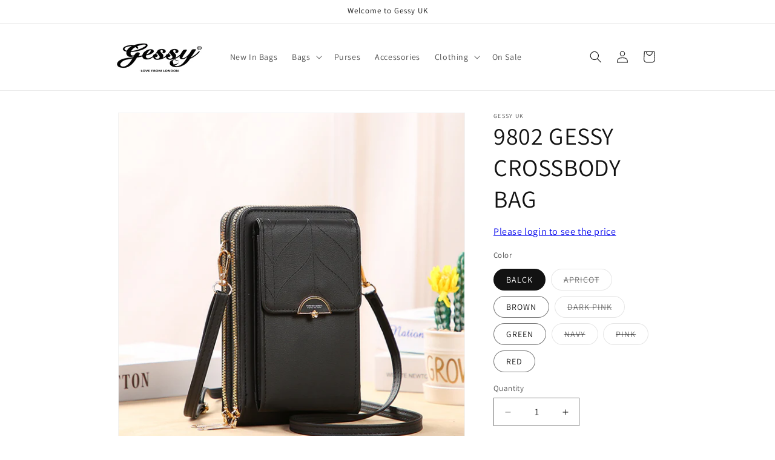

--- FILE ---
content_type: text/html; charset=utf-8
request_url: https://gessy.co.uk/collections/new-in-bags/products/9802-gessy-crossbody-bag-in-black
body_size: 36288
content:
<!doctype html>
<html class="js" lang="en">
  <head>
    <meta charset="utf-8">
    <meta http-equiv="X-UA-Compatible" content="IE=edge">
    <meta name="viewport" content="width=device-width,initial-scale=1">
    <meta name="theme-color" content="">
    <link rel="canonical" href="https://gessy.co.uk/products/9802-gessy-crossbody-bag-in-black"><link rel="icon" type="image/png" href="//gessy.co.uk/cdn/shop/files/gessyfavicon.png?crop=center&height=32&v=1619430686&width=32"><link rel="preconnect" href="https://fonts.shopifycdn.com" crossorigin><title>
      9802 GESSY CROSSBODY BAG
 &ndash; Gessy UK</title>

    
      <meta name="description" content="">
    

    

<meta property="og:site_name" content="Gessy UK">
<meta property="og:url" content="https://gessy.co.uk/products/9802-gessy-crossbody-bag-in-black">
<meta property="og:title" content="9802 GESSY CROSSBODY BAG">
<meta property="og:type" content="product">
<meta property="og:description" content="www.gessy.co.uk is the wholesale part of LYDC London Ltd, it wholesales branded handbags and shoes. The well known brands are LYDC London, Anna Smith New York, DSUK, it is also a leading wholesaler of scarves, sunglasses, fashion evening bags, fashion shoes and fashion handbags (David Chen, 2013)"><meta property="og:image" content="http://gessy.co.uk/cdn/shop/files/1_16.jpg?v=1698757891">
  <meta property="og:image:secure_url" content="https://gessy.co.uk/cdn/shop/files/1_16.jpg?v=1698757891">
  <meta property="og:image:width" content="790">
  <meta property="og:image:height" content="758"><meta property="og:price:amount" content="5.00">
  <meta property="og:price:currency" content="GBP"><meta name="twitter:card" content="summary_large_image">
<meta name="twitter:title" content="9802 GESSY CROSSBODY BAG">
<meta name="twitter:description" content="www.gessy.co.uk is the wholesale part of LYDC London Ltd, it wholesales branded handbags and shoes. The well known brands are LYDC London, Anna Smith New York, DSUK, it is also a leading wholesaler of scarves, sunglasses, fashion evening bags, fashion shoes and fashion handbags (David Chen, 2013)">


    <script src="//gessy.co.uk/cdn/shop/t/5/assets/constants.js?v=132983761750457495441720461898" defer="defer"></script>
    <script src="//gessy.co.uk/cdn/shop/t/5/assets/pubsub.js?v=158357773527763999511720461898" defer="defer"></script>
    <script src="//gessy.co.uk/cdn/shop/t/5/assets/global.js?v=88558128918567037191720461898" defer="defer"></script><script src="//gessy.co.uk/cdn/shop/t/5/assets/animations.js?v=88693664871331136111720461897" defer="defer"></script><script>window.performance && window.performance.mark && window.performance.mark('shopify.content_for_header.start');</script><meta id="shopify-digital-wallet" name="shopify-digital-wallet" content="/7224852550/digital_wallets/dialog">
<meta name="shopify-checkout-api-token" content="2a03cd93a970839ab1fea4d43e3478c2">
<link rel="alternate" type="application/json+oembed" href="https://gessy.co.uk/products/9802-gessy-crossbody-bag-in-black.oembed">
<script async="async" src="/checkouts/internal/preloads.js?locale=en-GB"></script>
<link rel="preconnect" href="https://shop.app" crossorigin="anonymous">
<script async="async" src="https://shop.app/checkouts/internal/preloads.js?locale=en-GB&shop_id=7224852550" crossorigin="anonymous"></script>
<script id="shopify-features" type="application/json">{"accessToken":"2a03cd93a970839ab1fea4d43e3478c2","betas":["rich-media-storefront-analytics"],"domain":"gessy.co.uk","predictiveSearch":true,"shopId":7224852550,"locale":"en"}</script>
<script>var Shopify = Shopify || {};
Shopify.shop = "gessy-uk.myshopify.com";
Shopify.locale = "en";
Shopify.currency = {"active":"GBP","rate":"1.0"};
Shopify.country = "GB";
Shopify.theme = {"name":"Dawn - 6th Sep 2024 all code included pre 15.1","id":130412445766,"schema_name":"Dawn","schema_version":"15.0.0","theme_store_id":887,"role":"main"};
Shopify.theme.handle = "null";
Shopify.theme.style = {"id":null,"handle":null};
Shopify.cdnHost = "gessy.co.uk/cdn";
Shopify.routes = Shopify.routes || {};
Shopify.routes.root = "/";</script>
<script type="module">!function(o){(o.Shopify=o.Shopify||{}).modules=!0}(window);</script>
<script>!function(o){function n(){var o=[];function n(){o.push(Array.prototype.slice.apply(arguments))}return n.q=o,n}var t=o.Shopify=o.Shopify||{};t.loadFeatures=n(),t.autoloadFeatures=n()}(window);</script>
<script>
  window.ShopifyPay = window.ShopifyPay || {};
  window.ShopifyPay.apiHost = "shop.app\/pay";
  window.ShopifyPay.redirectState = null;
</script>
<script id="shop-js-analytics" type="application/json">{"pageType":"product"}</script>
<script defer="defer" async type="module" src="//gessy.co.uk/cdn/shopifycloud/shop-js/modules/v2/client.init-shop-cart-sync_C5BV16lS.en.esm.js"></script>
<script defer="defer" async type="module" src="//gessy.co.uk/cdn/shopifycloud/shop-js/modules/v2/chunk.common_CygWptCX.esm.js"></script>
<script type="module">
  await import("//gessy.co.uk/cdn/shopifycloud/shop-js/modules/v2/client.init-shop-cart-sync_C5BV16lS.en.esm.js");
await import("//gessy.co.uk/cdn/shopifycloud/shop-js/modules/v2/chunk.common_CygWptCX.esm.js");

  window.Shopify.SignInWithShop?.initShopCartSync?.({"fedCMEnabled":true,"windoidEnabled":true});

</script>
<script>
  window.Shopify = window.Shopify || {};
  if (!window.Shopify.featureAssets) window.Shopify.featureAssets = {};
  window.Shopify.featureAssets['shop-js'] = {"shop-cart-sync":["modules/v2/client.shop-cart-sync_ZFArdW7E.en.esm.js","modules/v2/chunk.common_CygWptCX.esm.js"],"init-fed-cm":["modules/v2/client.init-fed-cm_CmiC4vf6.en.esm.js","modules/v2/chunk.common_CygWptCX.esm.js"],"shop-button":["modules/v2/client.shop-button_tlx5R9nI.en.esm.js","modules/v2/chunk.common_CygWptCX.esm.js"],"shop-cash-offers":["modules/v2/client.shop-cash-offers_DOA2yAJr.en.esm.js","modules/v2/chunk.common_CygWptCX.esm.js","modules/v2/chunk.modal_D71HUcav.esm.js"],"init-windoid":["modules/v2/client.init-windoid_sURxWdc1.en.esm.js","modules/v2/chunk.common_CygWptCX.esm.js"],"shop-toast-manager":["modules/v2/client.shop-toast-manager_ClPi3nE9.en.esm.js","modules/v2/chunk.common_CygWptCX.esm.js"],"init-shop-email-lookup-coordinator":["modules/v2/client.init-shop-email-lookup-coordinator_B8hsDcYM.en.esm.js","modules/v2/chunk.common_CygWptCX.esm.js"],"init-shop-cart-sync":["modules/v2/client.init-shop-cart-sync_C5BV16lS.en.esm.js","modules/v2/chunk.common_CygWptCX.esm.js"],"avatar":["modules/v2/client.avatar_BTnouDA3.en.esm.js"],"pay-button":["modules/v2/client.pay-button_FdsNuTd3.en.esm.js","modules/v2/chunk.common_CygWptCX.esm.js"],"init-customer-accounts":["modules/v2/client.init-customer-accounts_DxDtT_ad.en.esm.js","modules/v2/client.shop-login-button_C5VAVYt1.en.esm.js","modules/v2/chunk.common_CygWptCX.esm.js","modules/v2/chunk.modal_D71HUcav.esm.js"],"init-shop-for-new-customer-accounts":["modules/v2/client.init-shop-for-new-customer-accounts_ChsxoAhi.en.esm.js","modules/v2/client.shop-login-button_C5VAVYt1.en.esm.js","modules/v2/chunk.common_CygWptCX.esm.js","modules/v2/chunk.modal_D71HUcav.esm.js"],"shop-login-button":["modules/v2/client.shop-login-button_C5VAVYt1.en.esm.js","modules/v2/chunk.common_CygWptCX.esm.js","modules/v2/chunk.modal_D71HUcav.esm.js"],"init-customer-accounts-sign-up":["modules/v2/client.init-customer-accounts-sign-up_CPSyQ0Tj.en.esm.js","modules/v2/client.shop-login-button_C5VAVYt1.en.esm.js","modules/v2/chunk.common_CygWptCX.esm.js","modules/v2/chunk.modal_D71HUcav.esm.js"],"shop-follow-button":["modules/v2/client.shop-follow-button_Cva4Ekp9.en.esm.js","modules/v2/chunk.common_CygWptCX.esm.js","modules/v2/chunk.modal_D71HUcav.esm.js"],"checkout-modal":["modules/v2/client.checkout-modal_BPM8l0SH.en.esm.js","modules/v2/chunk.common_CygWptCX.esm.js","modules/v2/chunk.modal_D71HUcav.esm.js"],"lead-capture":["modules/v2/client.lead-capture_Bi8yE_yS.en.esm.js","modules/v2/chunk.common_CygWptCX.esm.js","modules/v2/chunk.modal_D71HUcav.esm.js"],"shop-login":["modules/v2/client.shop-login_D6lNrXab.en.esm.js","modules/v2/chunk.common_CygWptCX.esm.js","modules/v2/chunk.modal_D71HUcav.esm.js"],"payment-terms":["modules/v2/client.payment-terms_CZxnsJam.en.esm.js","modules/v2/chunk.common_CygWptCX.esm.js","modules/v2/chunk.modal_D71HUcav.esm.js"]};
</script>
<script id="__st">var __st={"a":7224852550,"offset":0,"reqid":"5d2bc31b-42de-4a5d-81d1-63dbda6978b5-1768750539","pageurl":"gessy.co.uk\/collections\/new-in-bags\/products\/9802-gessy-crossbody-bag-in-black","u":"29766cd2e135","p":"product","rtyp":"product","rid":7206214434886};</script>
<script>window.ShopifyPaypalV4VisibilityTracking = true;</script>
<script id="captcha-bootstrap">!function(){'use strict';const t='contact',e='account',n='new_comment',o=[[t,t],['blogs',n],['comments',n],[t,'customer']],c=[[e,'customer_login'],[e,'guest_login'],[e,'recover_customer_password'],[e,'create_customer']],r=t=>t.map((([t,e])=>`form[action*='/${t}']:not([data-nocaptcha='true']) input[name='form_type'][value='${e}']`)).join(','),a=t=>()=>t?[...document.querySelectorAll(t)].map((t=>t.form)):[];function s(){const t=[...o],e=r(t);return a(e)}const i='password',u='form_key',d=['recaptcha-v3-token','g-recaptcha-response','h-captcha-response',i],f=()=>{try{return window.sessionStorage}catch{return}},m='__shopify_v',_=t=>t.elements[u];function p(t,e,n=!1){try{const o=window.sessionStorage,c=JSON.parse(o.getItem(e)),{data:r}=function(t){const{data:e,action:n}=t;return t[m]||n?{data:e,action:n}:{data:t,action:n}}(c);for(const[e,n]of Object.entries(r))t.elements[e]&&(t.elements[e].value=n);n&&o.removeItem(e)}catch(o){console.error('form repopulation failed',{error:o})}}const l='form_type',E='cptcha';function T(t){t.dataset[E]=!0}const w=window,h=w.document,L='Shopify',v='ce_forms',y='captcha';let A=!1;((t,e)=>{const n=(g='f06e6c50-85a8-45c8-87d0-21a2b65856fe',I='https://cdn.shopify.com/shopifycloud/storefront-forms-hcaptcha/ce_storefront_forms_captcha_hcaptcha.v1.5.2.iife.js',D={infoText:'Protected by hCaptcha',privacyText:'Privacy',termsText:'Terms'},(t,e,n)=>{const o=w[L][v],c=o.bindForm;if(c)return c(t,g,e,D).then(n);var r;o.q.push([[t,g,e,D],n]),r=I,A||(h.body.append(Object.assign(h.createElement('script'),{id:'captcha-provider',async:!0,src:r})),A=!0)});var g,I,D;w[L]=w[L]||{},w[L][v]=w[L][v]||{},w[L][v].q=[],w[L][y]=w[L][y]||{},w[L][y].protect=function(t,e){n(t,void 0,e),T(t)},Object.freeze(w[L][y]),function(t,e,n,w,h,L){const[v,y,A,g]=function(t,e,n){const i=e?o:[],u=t?c:[],d=[...i,...u],f=r(d),m=r(i),_=r(d.filter((([t,e])=>n.includes(e))));return[a(f),a(m),a(_),s()]}(w,h,L),I=t=>{const e=t.target;return e instanceof HTMLFormElement?e:e&&e.form},D=t=>v().includes(t);t.addEventListener('submit',(t=>{const e=I(t);if(!e)return;const n=D(e)&&!e.dataset.hcaptchaBound&&!e.dataset.recaptchaBound,o=_(e),c=g().includes(e)&&(!o||!o.value);(n||c)&&t.preventDefault(),c&&!n&&(function(t){try{if(!f())return;!function(t){const e=f();if(!e)return;const n=_(t);if(!n)return;const o=n.value;o&&e.removeItem(o)}(t);const e=Array.from(Array(32),(()=>Math.random().toString(36)[2])).join('');!function(t,e){_(t)||t.append(Object.assign(document.createElement('input'),{type:'hidden',name:u})),t.elements[u].value=e}(t,e),function(t,e){const n=f();if(!n)return;const o=[...t.querySelectorAll(`input[type='${i}']`)].map((({name:t})=>t)),c=[...d,...o],r={};for(const[a,s]of new FormData(t).entries())c.includes(a)||(r[a]=s);n.setItem(e,JSON.stringify({[m]:1,action:t.action,data:r}))}(t,e)}catch(e){console.error('failed to persist form',e)}}(e),e.submit())}));const S=(t,e)=>{t&&!t.dataset[E]&&(n(t,e.some((e=>e===t))),T(t))};for(const o of['focusin','change'])t.addEventListener(o,(t=>{const e=I(t);D(e)&&S(e,y())}));const B=e.get('form_key'),M=e.get(l),P=B&&M;t.addEventListener('DOMContentLoaded',(()=>{const t=y();if(P)for(const e of t)e.elements[l].value===M&&p(e,B);[...new Set([...A(),...v().filter((t=>'true'===t.dataset.shopifyCaptcha))])].forEach((e=>S(e,t)))}))}(h,new URLSearchParams(w.location.search),n,t,e,['guest_login'])})(!0,!0)}();</script>
<script integrity="sha256-4kQ18oKyAcykRKYeNunJcIwy7WH5gtpwJnB7kiuLZ1E=" data-source-attribution="shopify.loadfeatures" defer="defer" src="//gessy.co.uk/cdn/shopifycloud/storefront/assets/storefront/load_feature-a0a9edcb.js" crossorigin="anonymous"></script>
<script crossorigin="anonymous" defer="defer" src="//gessy.co.uk/cdn/shopifycloud/storefront/assets/shopify_pay/storefront-65b4c6d7.js?v=20250812"></script>
<script data-source-attribution="shopify.dynamic_checkout.dynamic.init">var Shopify=Shopify||{};Shopify.PaymentButton=Shopify.PaymentButton||{isStorefrontPortableWallets:!0,init:function(){window.Shopify.PaymentButton.init=function(){};var t=document.createElement("script");t.src="https://gessy.co.uk/cdn/shopifycloud/portable-wallets/latest/portable-wallets.en.js",t.type="module",document.head.appendChild(t)}};
</script>
<script data-source-attribution="shopify.dynamic_checkout.buyer_consent">
  function portableWalletsHideBuyerConsent(e){var t=document.getElementById("shopify-buyer-consent"),n=document.getElementById("shopify-subscription-policy-button");t&&n&&(t.classList.add("hidden"),t.setAttribute("aria-hidden","true"),n.removeEventListener("click",e))}function portableWalletsShowBuyerConsent(e){var t=document.getElementById("shopify-buyer-consent"),n=document.getElementById("shopify-subscription-policy-button");t&&n&&(t.classList.remove("hidden"),t.removeAttribute("aria-hidden"),n.addEventListener("click",e))}window.Shopify?.PaymentButton&&(window.Shopify.PaymentButton.hideBuyerConsent=portableWalletsHideBuyerConsent,window.Shopify.PaymentButton.showBuyerConsent=portableWalletsShowBuyerConsent);
</script>
<script>
  function portableWalletsCleanup(e){e&&e.src&&console.error("Failed to load portable wallets script "+e.src);var t=document.querySelectorAll("shopify-accelerated-checkout .shopify-payment-button__skeleton, shopify-accelerated-checkout-cart .wallet-cart-button__skeleton"),e=document.getElementById("shopify-buyer-consent");for(let e=0;e<t.length;e++)t[e].remove();e&&e.remove()}function portableWalletsNotLoadedAsModule(e){e instanceof ErrorEvent&&"string"==typeof e.message&&e.message.includes("import.meta")&&"string"==typeof e.filename&&e.filename.includes("portable-wallets")&&(window.removeEventListener("error",portableWalletsNotLoadedAsModule),window.Shopify.PaymentButton.failedToLoad=e,"loading"===document.readyState?document.addEventListener("DOMContentLoaded",window.Shopify.PaymentButton.init):window.Shopify.PaymentButton.init())}window.addEventListener("error",portableWalletsNotLoadedAsModule);
</script>

<script type="module" src="https://gessy.co.uk/cdn/shopifycloud/portable-wallets/latest/portable-wallets.en.js" onError="portableWalletsCleanup(this)" crossorigin="anonymous"></script>
<script nomodule>
  document.addEventListener("DOMContentLoaded", portableWalletsCleanup);
</script>

<link id="shopify-accelerated-checkout-styles" rel="stylesheet" media="screen" href="https://gessy.co.uk/cdn/shopifycloud/portable-wallets/latest/accelerated-checkout-backwards-compat.css" crossorigin="anonymous">
<style id="shopify-accelerated-checkout-cart">
        #shopify-buyer-consent {
  margin-top: 1em;
  display: inline-block;
  width: 100%;
}

#shopify-buyer-consent.hidden {
  display: none;
}

#shopify-subscription-policy-button {
  background: none;
  border: none;
  padding: 0;
  text-decoration: underline;
  font-size: inherit;
  cursor: pointer;
}

#shopify-subscription-policy-button::before {
  box-shadow: none;
}

      </style>
<script id="sections-script" data-sections="header" defer="defer" src="//gessy.co.uk/cdn/shop/t/5/compiled_assets/scripts.js?1152"></script>
<script>window.performance && window.performance.mark && window.performance.mark('shopify.content_for_header.end');</script>


    <style data-shopify>
      @font-face {
  font-family: Assistant;
  font-weight: 400;
  font-style: normal;
  font-display: swap;
  src: url("//gessy.co.uk/cdn/fonts/assistant/assistant_n4.9120912a469cad1cc292572851508ca49d12e768.woff2") format("woff2"),
       url("//gessy.co.uk/cdn/fonts/assistant/assistant_n4.6e9875ce64e0fefcd3f4446b7ec9036b3ddd2985.woff") format("woff");
}

      @font-face {
  font-family: Assistant;
  font-weight: 700;
  font-style: normal;
  font-display: swap;
  src: url("//gessy.co.uk/cdn/fonts/assistant/assistant_n7.bf44452348ec8b8efa3aa3068825305886b1c83c.woff2") format("woff2"),
       url("//gessy.co.uk/cdn/fonts/assistant/assistant_n7.0c887fee83f6b3bda822f1150b912c72da0f7b64.woff") format("woff");
}

      
      
      @font-face {
  font-family: Assistant;
  font-weight: 400;
  font-style: normal;
  font-display: swap;
  src: url("//gessy.co.uk/cdn/fonts/assistant/assistant_n4.9120912a469cad1cc292572851508ca49d12e768.woff2") format("woff2"),
       url("//gessy.co.uk/cdn/fonts/assistant/assistant_n4.6e9875ce64e0fefcd3f4446b7ec9036b3ddd2985.woff") format("woff");
}


      
        :root,
        .color-scheme-1 {
          --color-background: 255,255,255;
        
          --gradient-background: #ffffff;
        

        

        --color-foreground: 18,18,18;
        --color-background-contrast: 191,191,191;
        --color-shadow: 18,18,18;
        --color-button: 18,18,18;
        --color-button-text: 255,255,255;
        --color-secondary-button: 255,255,255;
        --color-secondary-button-text: 18,18,18;
        --color-link: 18,18,18;
        --color-badge-foreground: 18,18,18;
        --color-badge-background: 255,255,255;
        --color-badge-border: 18,18,18;
        --payment-terms-background-color: rgb(255 255 255);
      }
      
        
        .color-scheme-2 {
          --color-background: 243,243,243;
        
          --gradient-background: #f3f3f3;
        

        

        --color-foreground: 18,18,18;
        --color-background-contrast: 179,179,179;
        --color-shadow: 18,18,18;
        --color-button: 18,18,18;
        --color-button-text: 243,243,243;
        --color-secondary-button: 243,243,243;
        --color-secondary-button-text: 18,18,18;
        --color-link: 18,18,18;
        --color-badge-foreground: 18,18,18;
        --color-badge-background: 243,243,243;
        --color-badge-border: 18,18,18;
        --payment-terms-background-color: rgb(243 243 243);
      }
      
        
        .color-scheme-3 {
          --color-background: 36,40,51;
        
          --gradient-background: #242833;
        

        

        --color-foreground: 255,255,255;
        --color-background-contrast: 47,52,66;
        --color-shadow: 18,18,18;
        --color-button: 255,255,255;
        --color-button-text: 0,0,0;
        --color-secondary-button: 36,40,51;
        --color-secondary-button-text: 255,255,255;
        --color-link: 255,255,255;
        --color-badge-foreground: 255,255,255;
        --color-badge-background: 36,40,51;
        --color-badge-border: 255,255,255;
        --payment-terms-background-color: rgb(36 40 51);
      }
      
        
        .color-scheme-4 {
          --color-background: 18,18,18;
        
          --gradient-background: #121212;
        

        

        --color-foreground: 255,255,255;
        --color-background-contrast: 146,146,146;
        --color-shadow: 18,18,18;
        --color-button: 255,255,255;
        --color-button-text: 18,18,18;
        --color-secondary-button: 18,18,18;
        --color-secondary-button-text: 255,255,255;
        --color-link: 255,255,255;
        --color-badge-foreground: 255,255,255;
        --color-badge-background: 18,18,18;
        --color-badge-border: 255,255,255;
        --payment-terms-background-color: rgb(18 18 18);
      }
      
        
        .color-scheme-5 {
          --color-background: 51,79,180;
        
          --gradient-background: #334fb4;
        

        

        --color-foreground: 255,255,255;
        --color-background-contrast: 23,35,81;
        --color-shadow: 18,18,18;
        --color-button: 255,255,255;
        --color-button-text: 51,79,180;
        --color-secondary-button: 51,79,180;
        --color-secondary-button-text: 255,255,255;
        --color-link: 255,255,255;
        --color-badge-foreground: 255,255,255;
        --color-badge-background: 51,79,180;
        --color-badge-border: 255,255,255;
        --payment-terms-background-color: rgb(51 79 180);
      }
      
        
        .color-scheme-32eb055d-3cfc-4e53-98a0-64f068428f1a {
          --color-background: 208,210,214;
        
          --gradient-background: #d0d2d6;
        

        

        --color-foreground: 216,212,212;
        --color-background-contrast: 140,145,155;
        --color-shadow: 216,212,212;
        --color-button: 216,212,212;
        --color-button-text: 216,212,212;
        --color-secondary-button: 208,210,214;
        --color-secondary-button-text: 216,212,212;
        --color-link: 216,212,212;
        --color-badge-foreground: 216,212,212;
        --color-badge-background: 208,210,214;
        --color-badge-border: 216,212,212;
        --payment-terms-background-color: rgb(208 210 214);
      }
      
        
        .color-scheme-b187cf86-b6c3-4d88-b57c-6375660b3b85 {
          --color-background: 255,255,255;
        
          --gradient-background: #ffffff;
        

        

        --color-foreground: 255,255,255;
        --color-background-contrast: 191,191,191;
        --color-shadow: 18,18,18;
        --color-button: 18,18,18;
        --color-button-text: 255,255,255;
        --color-secondary-button: 255,255,255;
        --color-secondary-button-text: 255,255,255;
        --color-link: 255,255,255;
        --color-badge-foreground: 255,255,255;
        --color-badge-background: 255,255,255;
        --color-badge-border: 255,255,255;
        --payment-terms-background-color: rgb(255 255 255);
      }
      
        
        .color-scheme-2001e09c-c974-4dc6-a9e5-eff036d59833 {
          --color-background: 255,0,0;
        
          --gradient-background: #ff0000;
        

        

        --color-foreground: 255,255,255;
        --color-background-contrast: 128,0,0;
        --color-shadow: 18,18,18;
        --color-button: 18,18,18;
        --color-button-text: 255,255,255;
        --color-secondary-button: 255,0,0;
        --color-secondary-button-text: 18,18,18;
        --color-link: 18,18,18;
        --color-badge-foreground: 255,255,255;
        --color-badge-background: 255,0,0;
        --color-badge-border: 255,255,255;
        --payment-terms-background-color: rgb(255 0 0);
      }
      

      body, .color-scheme-1, .color-scheme-2, .color-scheme-3, .color-scheme-4, .color-scheme-5, .color-scheme-32eb055d-3cfc-4e53-98a0-64f068428f1a, .color-scheme-b187cf86-b6c3-4d88-b57c-6375660b3b85, .color-scheme-2001e09c-c974-4dc6-a9e5-eff036d59833 {
        color: rgba(var(--color-foreground), 0.75);
        background-color: rgb(var(--color-background));
      }

      :root {
        --font-body-family: Assistant, sans-serif;
        --font-body-style: normal;
        --font-body-weight: 400;
        --font-body-weight-bold: 700;

        --font-heading-family: Assistant, sans-serif;
        --font-heading-style: normal;
        --font-heading-weight: 400;

        --font-body-scale: 1.0;
        --font-heading-scale: 1.0;

        --media-padding: px;
        --media-border-opacity: 0.05;
        --media-border-width: 1px;
        --media-radius: 0px;
        --media-shadow-opacity: 0.0;
        --media-shadow-horizontal-offset: 0px;
        --media-shadow-vertical-offset: 4px;
        --media-shadow-blur-radius: 5px;
        --media-shadow-visible: 0;

        --page-width: 100rem;
        --page-width-margin: 0rem;

        --product-card-image-padding: 0.0rem;
        --product-card-corner-radius: 0.0rem;
        --product-card-text-alignment: left;
        --product-card-border-width: 0.0rem;
        --product-card-border-opacity: 0.1;
        --product-card-shadow-opacity: 0.0;
        --product-card-shadow-visible: 0;
        --product-card-shadow-horizontal-offset: 0.0rem;
        --product-card-shadow-vertical-offset: 0.4rem;
        --product-card-shadow-blur-radius: 0.5rem;

        --collection-card-image-padding: 0.0rem;
        --collection-card-corner-radius: 0.0rem;
        --collection-card-text-alignment: left;
        --collection-card-border-width: 0.0rem;
        --collection-card-border-opacity: 0.1;
        --collection-card-shadow-opacity: 0.0;
        --collection-card-shadow-visible: 0;
        --collection-card-shadow-horizontal-offset: 0.0rem;
        --collection-card-shadow-vertical-offset: 0.4rem;
        --collection-card-shadow-blur-radius: 0.5rem;

        --blog-card-image-padding: 0.0rem;
        --blog-card-corner-radius: 0.0rem;
        --blog-card-text-alignment: left;
        --blog-card-border-width: 0.0rem;
        --blog-card-border-opacity: 0.1;
        --blog-card-shadow-opacity: 0.0;
        --blog-card-shadow-visible: 0;
        --blog-card-shadow-horizontal-offset: 0.0rem;
        --blog-card-shadow-vertical-offset: 0.4rem;
        --blog-card-shadow-blur-radius: 0.5rem;

        --badge-corner-radius: 4.0rem;

        --popup-border-width: 1px;
        --popup-border-opacity: 0.1;
        --popup-corner-radius: 0px;
        --popup-shadow-opacity: 0.05;
        --popup-shadow-horizontal-offset: 0px;
        --popup-shadow-vertical-offset: 4px;
        --popup-shadow-blur-radius: 5px;

        --drawer-border-width: 1px;
        --drawer-border-opacity: 0.1;
        --drawer-shadow-opacity: 0.0;
        --drawer-shadow-horizontal-offset: 0px;
        --drawer-shadow-vertical-offset: 4px;
        --drawer-shadow-blur-radius: 5px;

        --spacing-sections-desktop: 0px;
        --spacing-sections-mobile: 0px;

        --grid-desktop-vertical-spacing: 8px;
        --grid-desktop-horizontal-spacing: 4px;
        --grid-mobile-vertical-spacing: 4px;
        --grid-mobile-horizontal-spacing: 2px;

        --text-boxes-border-opacity: 0.1;
        --text-boxes-border-width: 0px;
        --text-boxes-radius: 0px;
        --text-boxes-shadow-opacity: 0.0;
        --text-boxes-shadow-visible: 0;
        --text-boxes-shadow-horizontal-offset: 0px;
        --text-boxes-shadow-vertical-offset: 4px;
        --text-boxes-shadow-blur-radius: 5px;

        --buttons-radius: 0px;
        --buttons-radius-outset: 0px;
        --buttons-border-width: 1px;
        --buttons-border-opacity: 1.0;
        --buttons-shadow-opacity: 0.0;
        --buttons-shadow-visible: 0;
        --buttons-shadow-horizontal-offset: 0px;
        --buttons-shadow-vertical-offset: 4px;
        --buttons-shadow-blur-radius: 5px;
        --buttons-border-offset: 0px;

        --inputs-radius: 0px;
        --inputs-border-width: 1px;
        --inputs-border-opacity: 0.55;
        --inputs-shadow-opacity: 0.0;
        --inputs-shadow-horizontal-offset: 0px;
        --inputs-margin-offset: 0px;
        --inputs-shadow-vertical-offset: 4px;
        --inputs-shadow-blur-radius: 5px;
        --inputs-radius-outset: 0px;

        --variant-pills-radius: 40px;
        --variant-pills-border-width: 1px;
        --variant-pills-border-opacity: 0.55;
        --variant-pills-shadow-opacity: 0.0;
        --variant-pills-shadow-horizontal-offset: 0px;
        --variant-pills-shadow-vertical-offset: 4px;
        --variant-pills-shadow-blur-radius: 5px;
      }

      *,
      *::before,
      *::after {
        box-sizing: inherit;
      }

      html {
        box-sizing: border-box;
        font-size: calc(var(--font-body-scale) * 62.5%);
        height: 100%;
      }

      body {
        display: grid;
        grid-template-rows: auto auto 1fr auto;
        grid-template-columns: 100%;
        min-height: 100%;
        margin: 0;
        font-size: 1.5rem;
        letter-spacing: 0.06rem;
        line-height: calc(1 + 0.8 / var(--font-body-scale));
        font-family: var(--font-body-family);
        font-style: var(--font-body-style);
        font-weight: var(--font-body-weight);
      }

      @media screen and (min-width: 750px) {
        body {
          font-size: 1.6rem;
        }
      }
    </style>

    <link href="//gessy.co.uk/cdn/shop/t/5/assets/base.css?v=89413933428196002031727795598" rel="stylesheet" type="text/css" media="all" />

      <link rel="preload" as="font" href="//gessy.co.uk/cdn/fonts/assistant/assistant_n4.9120912a469cad1cc292572851508ca49d12e768.woff2" type="font/woff2" crossorigin>
      

      <link rel="preload" as="font" href="//gessy.co.uk/cdn/fonts/assistant/assistant_n4.9120912a469cad1cc292572851508ca49d12e768.woff2" type="font/woff2" crossorigin>
      
<link href="//gessy.co.uk/cdn/shop/t/5/assets/component-localization-form.css?v=120620094879297847921720461897" rel="stylesheet" type="text/css" media="all" />
      <script src="//gessy.co.uk/cdn/shop/t/5/assets/localization-form.js?v=144176611646395275351720461898" defer="defer"></script><link
        rel="stylesheet"
        href="//gessy.co.uk/cdn/shop/t/5/assets/component-predictive-search.css?v=118923337488134913561720461898"
        media="print"
        onload="this.media='all'"
      ><script>
      if (Shopify.designMode) {
        document.documentElement.classList.add('shopify-design-mode');
      }
    </script>
  <link href="https://monorail-edge.shopifysvc.com" rel="dns-prefetch">
<script>(function(){if ("sendBeacon" in navigator && "performance" in window) {try {var session_token_from_headers = performance.getEntriesByType('navigation')[0].serverTiming.find(x => x.name == '_s').description;} catch {var session_token_from_headers = undefined;}var session_cookie_matches = document.cookie.match(/_shopify_s=([^;]*)/);var session_token_from_cookie = session_cookie_matches && session_cookie_matches.length === 2 ? session_cookie_matches[1] : "";var session_token = session_token_from_headers || session_token_from_cookie || "";function handle_abandonment_event(e) {var entries = performance.getEntries().filter(function(entry) {return /monorail-edge.shopifysvc.com/.test(entry.name);});if (!window.abandonment_tracked && entries.length === 0) {window.abandonment_tracked = true;var currentMs = Date.now();var navigation_start = performance.timing.navigationStart;var payload = {shop_id: 7224852550,url: window.location.href,navigation_start,duration: currentMs - navigation_start,session_token,page_type: "product"};window.navigator.sendBeacon("https://monorail-edge.shopifysvc.com/v1/produce", JSON.stringify({schema_id: "online_store_buyer_site_abandonment/1.1",payload: payload,metadata: {event_created_at_ms: currentMs,event_sent_at_ms: currentMs}}));}}window.addEventListener('pagehide', handle_abandonment_event);}}());</script>
<script id="web-pixels-manager-setup">(function e(e,d,r,n,o){if(void 0===o&&(o={}),!Boolean(null===(a=null===(i=window.Shopify)||void 0===i?void 0:i.analytics)||void 0===a?void 0:a.replayQueue)){var i,a;window.Shopify=window.Shopify||{};var t=window.Shopify;t.analytics=t.analytics||{};var s=t.analytics;s.replayQueue=[],s.publish=function(e,d,r){return s.replayQueue.push([e,d,r]),!0};try{self.performance.mark("wpm:start")}catch(e){}var l=function(){var e={modern:/Edge?\/(1{2}[4-9]|1[2-9]\d|[2-9]\d{2}|\d{4,})\.\d+(\.\d+|)|Firefox\/(1{2}[4-9]|1[2-9]\d|[2-9]\d{2}|\d{4,})\.\d+(\.\d+|)|Chrom(ium|e)\/(9{2}|\d{3,})\.\d+(\.\d+|)|(Maci|X1{2}).+ Version\/(15\.\d+|(1[6-9]|[2-9]\d|\d{3,})\.\d+)([,.]\d+|)( \(\w+\)|)( Mobile\/\w+|) Safari\/|Chrome.+OPR\/(9{2}|\d{3,})\.\d+\.\d+|(CPU[ +]OS|iPhone[ +]OS|CPU[ +]iPhone|CPU IPhone OS|CPU iPad OS)[ +]+(15[._]\d+|(1[6-9]|[2-9]\d|\d{3,})[._]\d+)([._]\d+|)|Android:?[ /-](13[3-9]|1[4-9]\d|[2-9]\d{2}|\d{4,})(\.\d+|)(\.\d+|)|Android.+Firefox\/(13[5-9]|1[4-9]\d|[2-9]\d{2}|\d{4,})\.\d+(\.\d+|)|Android.+Chrom(ium|e)\/(13[3-9]|1[4-9]\d|[2-9]\d{2}|\d{4,})\.\d+(\.\d+|)|SamsungBrowser\/([2-9]\d|\d{3,})\.\d+/,legacy:/Edge?\/(1[6-9]|[2-9]\d|\d{3,})\.\d+(\.\d+|)|Firefox\/(5[4-9]|[6-9]\d|\d{3,})\.\d+(\.\d+|)|Chrom(ium|e)\/(5[1-9]|[6-9]\d|\d{3,})\.\d+(\.\d+|)([\d.]+$|.*Safari\/(?![\d.]+ Edge\/[\d.]+$))|(Maci|X1{2}).+ Version\/(10\.\d+|(1[1-9]|[2-9]\d|\d{3,})\.\d+)([,.]\d+|)( \(\w+\)|)( Mobile\/\w+|) Safari\/|Chrome.+OPR\/(3[89]|[4-9]\d|\d{3,})\.\d+\.\d+|(CPU[ +]OS|iPhone[ +]OS|CPU[ +]iPhone|CPU IPhone OS|CPU iPad OS)[ +]+(10[._]\d+|(1[1-9]|[2-9]\d|\d{3,})[._]\d+)([._]\d+|)|Android:?[ /-](13[3-9]|1[4-9]\d|[2-9]\d{2}|\d{4,})(\.\d+|)(\.\d+|)|Mobile Safari.+OPR\/([89]\d|\d{3,})\.\d+\.\d+|Android.+Firefox\/(13[5-9]|1[4-9]\d|[2-9]\d{2}|\d{4,})\.\d+(\.\d+|)|Android.+Chrom(ium|e)\/(13[3-9]|1[4-9]\d|[2-9]\d{2}|\d{4,})\.\d+(\.\d+|)|Android.+(UC? ?Browser|UCWEB|U3)[ /]?(15\.([5-9]|\d{2,})|(1[6-9]|[2-9]\d|\d{3,})\.\d+)\.\d+|SamsungBrowser\/(5\.\d+|([6-9]|\d{2,})\.\d+)|Android.+MQ{2}Browser\/(14(\.(9|\d{2,})|)|(1[5-9]|[2-9]\d|\d{3,})(\.\d+|))(\.\d+|)|K[Aa][Ii]OS\/(3\.\d+|([4-9]|\d{2,})\.\d+)(\.\d+|)/},d=e.modern,r=e.legacy,n=navigator.userAgent;return n.match(d)?"modern":n.match(r)?"legacy":"unknown"}(),u="modern"===l?"modern":"legacy",c=(null!=n?n:{modern:"",legacy:""})[u],f=function(e){return[e.baseUrl,"/wpm","/b",e.hashVersion,"modern"===e.buildTarget?"m":"l",".js"].join("")}({baseUrl:d,hashVersion:r,buildTarget:u}),m=function(e){var d=e.version,r=e.bundleTarget,n=e.surface,o=e.pageUrl,i=e.monorailEndpoint;return{emit:function(e){var a=e.status,t=e.errorMsg,s=(new Date).getTime(),l=JSON.stringify({metadata:{event_sent_at_ms:s},events:[{schema_id:"web_pixels_manager_load/3.1",payload:{version:d,bundle_target:r,page_url:o,status:a,surface:n,error_msg:t},metadata:{event_created_at_ms:s}}]});if(!i)return console&&console.warn&&console.warn("[Web Pixels Manager] No Monorail endpoint provided, skipping logging."),!1;try{return self.navigator.sendBeacon.bind(self.navigator)(i,l)}catch(e){}var u=new XMLHttpRequest;try{return u.open("POST",i,!0),u.setRequestHeader("Content-Type","text/plain"),u.send(l),!0}catch(e){return console&&console.warn&&console.warn("[Web Pixels Manager] Got an unhandled error while logging to Monorail."),!1}}}}({version:r,bundleTarget:l,surface:e.surface,pageUrl:self.location.href,monorailEndpoint:e.monorailEndpoint});try{o.browserTarget=l,function(e){var d=e.src,r=e.async,n=void 0===r||r,o=e.onload,i=e.onerror,a=e.sri,t=e.scriptDataAttributes,s=void 0===t?{}:t,l=document.createElement("script"),u=document.querySelector("head"),c=document.querySelector("body");if(l.async=n,l.src=d,a&&(l.integrity=a,l.crossOrigin="anonymous"),s)for(var f in s)if(Object.prototype.hasOwnProperty.call(s,f))try{l.dataset[f]=s[f]}catch(e){}if(o&&l.addEventListener("load",o),i&&l.addEventListener("error",i),u)u.appendChild(l);else{if(!c)throw new Error("Did not find a head or body element to append the script");c.appendChild(l)}}({src:f,async:!0,onload:function(){if(!function(){var e,d;return Boolean(null===(d=null===(e=window.Shopify)||void 0===e?void 0:e.analytics)||void 0===d?void 0:d.initialized)}()){var d=window.webPixelsManager.init(e)||void 0;if(d){var r=window.Shopify.analytics;r.replayQueue.forEach((function(e){var r=e[0],n=e[1],o=e[2];d.publishCustomEvent(r,n,o)})),r.replayQueue=[],r.publish=d.publishCustomEvent,r.visitor=d.visitor,r.initialized=!0}}},onerror:function(){return m.emit({status:"failed",errorMsg:"".concat(f," has failed to load")})},sri:function(e){var d=/^sha384-[A-Za-z0-9+/=]+$/;return"string"==typeof e&&d.test(e)}(c)?c:"",scriptDataAttributes:o}),m.emit({status:"loading"})}catch(e){m.emit({status:"failed",errorMsg:(null==e?void 0:e.message)||"Unknown error"})}}})({shopId: 7224852550,storefrontBaseUrl: "https://gessy.co.uk",extensionsBaseUrl: "https://extensions.shopifycdn.com/cdn/shopifycloud/web-pixels-manager",monorailEndpoint: "https://monorail-edge.shopifysvc.com/unstable/produce_batch",surface: "storefront-renderer",enabledBetaFlags: ["2dca8a86"],webPixelsConfigList: [{"id":"405831750","configuration":"{\"config\":\"{\\\"pixel_id\\\":\\\"G-DENS7H2WY9\\\",\\\"gtag_events\\\":[{\\\"type\\\":\\\"purchase\\\",\\\"action_label\\\":\\\"G-DENS7H2WY9\\\"},{\\\"type\\\":\\\"page_view\\\",\\\"action_label\\\":\\\"G-DENS7H2WY9\\\"},{\\\"type\\\":\\\"view_item\\\",\\\"action_label\\\":\\\"G-DENS7H2WY9\\\"},{\\\"type\\\":\\\"search\\\",\\\"action_label\\\":\\\"G-DENS7H2WY9\\\"},{\\\"type\\\":\\\"add_to_cart\\\",\\\"action_label\\\":\\\"G-DENS7H2WY9\\\"},{\\\"type\\\":\\\"begin_checkout\\\",\\\"action_label\\\":\\\"G-DENS7H2WY9\\\"},{\\\"type\\\":\\\"add_payment_info\\\",\\\"action_label\\\":\\\"G-DENS7H2WY9\\\"}],\\\"enable_monitoring_mode\\\":false}\"}","eventPayloadVersion":"v1","runtimeContext":"OPEN","scriptVersion":"b2a88bafab3e21179ed38636efcd8a93","type":"APP","apiClientId":1780363,"privacyPurposes":[],"dataSharingAdjustments":{"protectedCustomerApprovalScopes":["read_customer_address","read_customer_email","read_customer_name","read_customer_personal_data","read_customer_phone"]}},{"id":"191299958","eventPayloadVersion":"v1","runtimeContext":"LAX","scriptVersion":"1","type":"CUSTOM","privacyPurposes":["ANALYTICS"],"name":"Google Analytics tag (migrated)"},{"id":"shopify-app-pixel","configuration":"{}","eventPayloadVersion":"v1","runtimeContext":"STRICT","scriptVersion":"0450","apiClientId":"shopify-pixel","type":"APP","privacyPurposes":["ANALYTICS","MARKETING"]},{"id":"shopify-custom-pixel","eventPayloadVersion":"v1","runtimeContext":"LAX","scriptVersion":"0450","apiClientId":"shopify-pixel","type":"CUSTOM","privacyPurposes":["ANALYTICS","MARKETING"]}],isMerchantRequest: false,initData: {"shop":{"name":"Gessy UK","paymentSettings":{"currencyCode":"GBP"},"myshopifyDomain":"gessy-uk.myshopify.com","countryCode":"GB","storefrontUrl":"https:\/\/gessy.co.uk"},"customer":null,"cart":null,"checkout":null,"productVariants":[{"price":{"amount":5.0,"currencyCode":"GBP"},"product":{"title":"9802 GESSY CROSSBODY BAG","vendor":"Gessy UK","id":"7206214434886","untranslatedTitle":"9802 GESSY CROSSBODY BAG","url":"\/products\/9802-gessy-crossbody-bag-in-black","type":""},"id":"40803075850310","image":{"src":"\/\/gessy.co.uk\/cdn\/shop\/files\/1_16_e4df54fe-5e64-4f1d-b85c-a907582f6e38.jpg?v=1701954913"},"sku":"9802_BK","title":"BALCK","untranslatedTitle":"BALCK"},{"price":{"amount":5.0,"currencyCode":"GBP"},"product":{"title":"9802 GESSY CROSSBODY BAG","vendor":"Gessy UK","id":"7206214434886","untranslatedTitle":"9802 GESSY CROSSBODY BAG","url":"\/products\/9802-gessy-crossbody-bag-in-black","type":""},"id":"40803075883078","image":{"src":"\/\/gessy.co.uk\/cdn\/shop\/files\/1_17_5e9c4086-0e8b-4550-9deb-8c168db99574.jpg?v=1701954916"},"sku":"9802_AP","title":"APRICOT","untranslatedTitle":"APRICOT"},{"price":{"amount":5.0,"currencyCode":"GBP"},"product":{"title":"9802 GESSY CROSSBODY BAG","vendor":"Gessy UK","id":"7206214434886","untranslatedTitle":"9802 GESSY CROSSBODY BAG","url":"\/products\/9802-gessy-crossbody-bag-in-black","type":""},"id":"40803075915846","image":{"src":"\/\/gessy.co.uk\/cdn\/shop\/files\/1_18_f406e9ab-29b8-4cd8-a885-aafc9d8393cf.jpg?v=1701954919"},"sku":"9802_BN","title":"BROWN","untranslatedTitle":"BROWN"},{"price":{"amount":5.0,"currencyCode":"GBP"},"product":{"title":"9802 GESSY CROSSBODY BAG","vendor":"Gessy UK","id":"7206214434886","untranslatedTitle":"9802 GESSY CROSSBODY BAG","url":"\/products\/9802-gessy-crossbody-bag-in-black","type":""},"id":"40803075948614","image":{"src":"\/\/gessy.co.uk\/cdn\/shop\/files\/1_20_a1e73ee6-5d84-470c-903c-c244b19c3301.jpg?v=1701954938"},"sku":"9802_DPK","title":"DARK PINK","untranslatedTitle":"DARK PINK"},{"price":{"amount":5.0,"currencyCode":"GBP"},"product":{"title":"9802 GESSY CROSSBODY BAG","vendor":"Gessy UK","id":"7206214434886","untranslatedTitle":"9802 GESSY CROSSBODY BAG","url":"\/products\/9802-gessy-crossbody-bag-in-black","type":""},"id":"40803075981382","image":{"src":"\/\/gessy.co.uk\/cdn\/shop\/files\/1_14_6a17121e-c371-46b7-8ff2-ae38907221de.jpg?v=1701954926"},"sku":"9802_GN","title":"GREEN","untranslatedTitle":"GREEN"},{"price":{"amount":5.0,"currencyCode":"GBP"},"product":{"title":"9802 GESSY CROSSBODY BAG","vendor":"Gessy UK","id":"7206214434886","untranslatedTitle":"9802 GESSY CROSSBODY BAG","url":"\/products\/9802-gessy-crossbody-bag-in-black","type":""},"id":"40803076014150","image":{"src":"\/\/gessy.co.uk\/cdn\/shop\/files\/1_15_4cf43d81-f8f7-44f7-9a77-78a895f86980.jpg?v=1701954931"},"sku":"9802_NY","title":"NAVY","untranslatedTitle":"NAVY"},{"price":{"amount":5.0,"currencyCode":"GBP"},"product":{"title":"9802 GESSY CROSSBODY BAG","vendor":"Gessy UK","id":"7206214434886","untranslatedTitle":"9802 GESSY CROSSBODY BAG","url":"\/products\/9802-gessy-crossbody-bag-in-black","type":""},"id":"40803076046918","image":{"src":"\/\/gessy.co.uk\/cdn\/shop\/files\/1_19_53f5dbca-8564-480e-8ffe-44bb6c74b2a3.jpg?v=1701954933"},"sku":"9802_PK","title":"PINK","untranslatedTitle":"PINK"},{"price":{"amount":5.0,"currencyCode":"GBP"},"product":{"title":"9802 GESSY CROSSBODY BAG","vendor":"Gessy UK","id":"7206214434886","untranslatedTitle":"9802 GESSY CROSSBODY BAG","url":"\/products\/9802-gessy-crossbody-bag-in-black","type":""},"id":"40803076079686","image":{"src":"\/\/gessy.co.uk\/cdn\/shop\/files\/1_21_57c25c7b-2a69-40a8-9970-a7a4b4012aa9.jpg?v=1701954950"},"sku":"9802_RD","title":"RED","untranslatedTitle":"RED"}],"purchasingCompany":null},},"https://gessy.co.uk/cdn","fcfee988w5aeb613cpc8e4bc33m6693e112",{"modern":"","legacy":""},{"shopId":"7224852550","storefrontBaseUrl":"https:\/\/gessy.co.uk","extensionBaseUrl":"https:\/\/extensions.shopifycdn.com\/cdn\/shopifycloud\/web-pixels-manager","surface":"storefront-renderer","enabledBetaFlags":"[\"2dca8a86\"]","isMerchantRequest":"false","hashVersion":"fcfee988w5aeb613cpc8e4bc33m6693e112","publish":"custom","events":"[[\"page_viewed\",{}],[\"product_viewed\",{\"productVariant\":{\"price\":{\"amount\":5.0,\"currencyCode\":\"GBP\"},\"product\":{\"title\":\"9802 GESSY CROSSBODY BAG\",\"vendor\":\"Gessy UK\",\"id\":\"7206214434886\",\"untranslatedTitle\":\"9802 GESSY CROSSBODY BAG\",\"url\":\"\/products\/9802-gessy-crossbody-bag-in-black\",\"type\":\"\"},\"id\":\"40803075850310\",\"image\":{\"src\":\"\/\/gessy.co.uk\/cdn\/shop\/files\/1_16_e4df54fe-5e64-4f1d-b85c-a907582f6e38.jpg?v=1701954913\"},\"sku\":\"9802_BK\",\"title\":\"BALCK\",\"untranslatedTitle\":\"BALCK\"}}]]"});</script><script>
  window.ShopifyAnalytics = window.ShopifyAnalytics || {};
  window.ShopifyAnalytics.meta = window.ShopifyAnalytics.meta || {};
  window.ShopifyAnalytics.meta.currency = 'GBP';
  var meta = {"product":{"id":7206214434886,"gid":"gid:\/\/shopify\/Product\/7206214434886","vendor":"Gessy UK","type":"","handle":"9802-gessy-crossbody-bag-in-black","variants":[{"id":40803075850310,"price":500,"name":"9802 GESSY CROSSBODY BAG - BALCK","public_title":"BALCK","sku":"9802_BK"},{"id":40803075883078,"price":500,"name":"9802 GESSY CROSSBODY BAG - APRICOT","public_title":"APRICOT","sku":"9802_AP"},{"id":40803075915846,"price":500,"name":"9802 GESSY CROSSBODY BAG - BROWN","public_title":"BROWN","sku":"9802_BN"},{"id":40803075948614,"price":500,"name":"9802 GESSY CROSSBODY BAG - DARK PINK","public_title":"DARK PINK","sku":"9802_DPK"},{"id":40803075981382,"price":500,"name":"9802 GESSY CROSSBODY BAG - GREEN","public_title":"GREEN","sku":"9802_GN"},{"id":40803076014150,"price":500,"name":"9802 GESSY CROSSBODY BAG - NAVY","public_title":"NAVY","sku":"9802_NY"},{"id":40803076046918,"price":500,"name":"9802 GESSY CROSSBODY BAG - PINK","public_title":"PINK","sku":"9802_PK"},{"id":40803076079686,"price":500,"name":"9802 GESSY CROSSBODY BAG - RED","public_title":"RED","sku":"9802_RD"}],"remote":false},"page":{"pageType":"product","resourceType":"product","resourceId":7206214434886,"requestId":"5d2bc31b-42de-4a5d-81d1-63dbda6978b5-1768750539"}};
  for (var attr in meta) {
    window.ShopifyAnalytics.meta[attr] = meta[attr];
  }
</script>
<script class="analytics">
  (function () {
    var customDocumentWrite = function(content) {
      var jquery = null;

      if (window.jQuery) {
        jquery = window.jQuery;
      } else if (window.Checkout && window.Checkout.$) {
        jquery = window.Checkout.$;
      }

      if (jquery) {
        jquery('body').append(content);
      }
    };

    var hasLoggedConversion = function(token) {
      if (token) {
        return document.cookie.indexOf('loggedConversion=' + token) !== -1;
      }
      return false;
    }

    var setCookieIfConversion = function(token) {
      if (token) {
        var twoMonthsFromNow = new Date(Date.now());
        twoMonthsFromNow.setMonth(twoMonthsFromNow.getMonth() + 2);

        document.cookie = 'loggedConversion=' + token + '; expires=' + twoMonthsFromNow;
      }
    }

    var trekkie = window.ShopifyAnalytics.lib = window.trekkie = window.trekkie || [];
    if (trekkie.integrations) {
      return;
    }
    trekkie.methods = [
      'identify',
      'page',
      'ready',
      'track',
      'trackForm',
      'trackLink'
    ];
    trekkie.factory = function(method) {
      return function() {
        var args = Array.prototype.slice.call(arguments);
        args.unshift(method);
        trekkie.push(args);
        return trekkie;
      };
    };
    for (var i = 0; i < trekkie.methods.length; i++) {
      var key = trekkie.methods[i];
      trekkie[key] = trekkie.factory(key);
    }
    trekkie.load = function(config) {
      trekkie.config = config || {};
      trekkie.config.initialDocumentCookie = document.cookie;
      var first = document.getElementsByTagName('script')[0];
      var script = document.createElement('script');
      script.type = 'text/javascript';
      script.onerror = function(e) {
        var scriptFallback = document.createElement('script');
        scriptFallback.type = 'text/javascript';
        scriptFallback.onerror = function(error) {
                var Monorail = {
      produce: function produce(monorailDomain, schemaId, payload) {
        var currentMs = new Date().getTime();
        var event = {
          schema_id: schemaId,
          payload: payload,
          metadata: {
            event_created_at_ms: currentMs,
            event_sent_at_ms: currentMs
          }
        };
        return Monorail.sendRequest("https://" + monorailDomain + "/v1/produce", JSON.stringify(event));
      },
      sendRequest: function sendRequest(endpointUrl, payload) {
        // Try the sendBeacon API
        if (window && window.navigator && typeof window.navigator.sendBeacon === 'function' && typeof window.Blob === 'function' && !Monorail.isIos12()) {
          var blobData = new window.Blob([payload], {
            type: 'text/plain'
          });

          if (window.navigator.sendBeacon(endpointUrl, blobData)) {
            return true;
          } // sendBeacon was not successful

        } // XHR beacon

        var xhr = new XMLHttpRequest();

        try {
          xhr.open('POST', endpointUrl);
          xhr.setRequestHeader('Content-Type', 'text/plain');
          xhr.send(payload);
        } catch (e) {
          console.log(e);
        }

        return false;
      },
      isIos12: function isIos12() {
        return window.navigator.userAgent.lastIndexOf('iPhone; CPU iPhone OS 12_') !== -1 || window.navigator.userAgent.lastIndexOf('iPad; CPU OS 12_') !== -1;
      }
    };
    Monorail.produce('monorail-edge.shopifysvc.com',
      'trekkie_storefront_load_errors/1.1',
      {shop_id: 7224852550,
      theme_id: 130412445766,
      app_name: "storefront",
      context_url: window.location.href,
      source_url: "//gessy.co.uk/cdn/s/trekkie.storefront.cd680fe47e6c39ca5d5df5f0a32d569bc48c0f27.min.js"});

        };
        scriptFallback.async = true;
        scriptFallback.src = '//gessy.co.uk/cdn/s/trekkie.storefront.cd680fe47e6c39ca5d5df5f0a32d569bc48c0f27.min.js';
        first.parentNode.insertBefore(scriptFallback, first);
      };
      script.async = true;
      script.src = '//gessy.co.uk/cdn/s/trekkie.storefront.cd680fe47e6c39ca5d5df5f0a32d569bc48c0f27.min.js';
      first.parentNode.insertBefore(script, first);
    };
    trekkie.load(
      {"Trekkie":{"appName":"storefront","development":false,"defaultAttributes":{"shopId":7224852550,"isMerchantRequest":null,"themeId":130412445766,"themeCityHash":"13479706453177060642","contentLanguage":"en","currency":"GBP","eventMetadataId":"0c4ef489-05c2-4cef-a794-c809e9db9784"},"isServerSideCookieWritingEnabled":true,"monorailRegion":"shop_domain","enabledBetaFlags":["65f19447"]},"Session Attribution":{},"S2S":{"facebookCapiEnabled":false,"source":"trekkie-storefront-renderer","apiClientId":580111}}
    );

    var loaded = false;
    trekkie.ready(function() {
      if (loaded) return;
      loaded = true;

      window.ShopifyAnalytics.lib = window.trekkie;

      var originalDocumentWrite = document.write;
      document.write = customDocumentWrite;
      try { window.ShopifyAnalytics.merchantGoogleAnalytics.call(this); } catch(error) {};
      document.write = originalDocumentWrite;

      window.ShopifyAnalytics.lib.page(null,{"pageType":"product","resourceType":"product","resourceId":7206214434886,"requestId":"5d2bc31b-42de-4a5d-81d1-63dbda6978b5-1768750539","shopifyEmitted":true});

      var match = window.location.pathname.match(/checkouts\/(.+)\/(thank_you|post_purchase)/)
      var token = match? match[1]: undefined;
      if (!hasLoggedConversion(token)) {
        setCookieIfConversion(token);
        window.ShopifyAnalytics.lib.track("Viewed Product",{"currency":"GBP","variantId":40803075850310,"productId":7206214434886,"productGid":"gid:\/\/shopify\/Product\/7206214434886","name":"9802 GESSY CROSSBODY BAG - BALCK","price":"5.00","sku":"9802_BK","brand":"Gessy UK","variant":"BALCK","category":"","nonInteraction":true,"remote":false},undefined,undefined,{"shopifyEmitted":true});
      window.ShopifyAnalytics.lib.track("monorail:\/\/trekkie_storefront_viewed_product\/1.1",{"currency":"GBP","variantId":40803075850310,"productId":7206214434886,"productGid":"gid:\/\/shopify\/Product\/7206214434886","name":"9802 GESSY CROSSBODY BAG - BALCK","price":"5.00","sku":"9802_BK","brand":"Gessy UK","variant":"BALCK","category":"","nonInteraction":true,"remote":false,"referer":"https:\/\/gessy.co.uk\/collections\/new-in-bags\/products\/9802-gessy-crossbody-bag-in-black"});
      }
    });


        var eventsListenerScript = document.createElement('script');
        eventsListenerScript.async = true;
        eventsListenerScript.src = "//gessy.co.uk/cdn/shopifycloud/storefront/assets/shop_events_listener-3da45d37.js";
        document.getElementsByTagName('head')[0].appendChild(eventsListenerScript);

})();</script>
  <script>
  if (!window.ga || (window.ga && typeof window.ga !== 'function')) {
    window.ga = function ga() {
      (window.ga.q = window.ga.q || []).push(arguments);
      if (window.Shopify && window.Shopify.analytics && typeof window.Shopify.analytics.publish === 'function') {
        window.Shopify.analytics.publish("ga_stub_called", {}, {sendTo: "google_osp_migration"});
      }
      console.error("Shopify's Google Analytics stub called with:", Array.from(arguments), "\nSee https://help.shopify.com/manual/promoting-marketing/pixels/pixel-migration#google for more information.");
    };
    if (window.Shopify && window.Shopify.analytics && typeof window.Shopify.analytics.publish === 'function') {
      window.Shopify.analytics.publish("ga_stub_initialized", {}, {sendTo: "google_osp_migration"});
    }
  }
</script>
<script
  defer
  src="https://gessy.co.uk/cdn/shopifycloud/perf-kit/shopify-perf-kit-3.0.4.min.js"
  data-application="storefront-renderer"
  data-shop-id="7224852550"
  data-render-region="gcp-us-east1"
  data-page-type="product"
  data-theme-instance-id="130412445766"
  data-theme-name="Dawn"
  data-theme-version="15.0.0"
  data-monorail-region="shop_domain"
  data-resource-timing-sampling-rate="10"
  data-shs="true"
  data-shs-beacon="true"
  data-shs-export-with-fetch="true"
  data-shs-logs-sample-rate="1"
  data-shs-beacon-endpoint="https://gessy.co.uk/api/collect"
></script>
</head>

  <body class="gradient">
    <a class="skip-to-content-link button visually-hidden" href="#MainContent">
      Skip to content
    </a><!-- BEGIN sections: header-group -->
<div id="shopify-section-sections--16123240546374__announcement-bar" class="shopify-section shopify-section-group-header-group announcement-bar-section"><link href="//gessy.co.uk/cdn/shop/t/5/assets/component-slideshow.css?v=170654395204511176521720461898" rel="stylesheet" type="text/css" media="all" />
<link href="//gessy.co.uk/cdn/shop/t/5/assets/component-slider.css?v=14039311878856620671720461898" rel="stylesheet" type="text/css" media="all" />


<div
  class="utility-bar color-scheme-1 gradient utility-bar--bottom-border"
  
>
  <div class="page-width utility-bar__grid"><div
        class="announcement-bar"
        role="region"
        aria-label="Announcement"
        
      ><p class="announcement-bar__message h5">
            <span>Welcome to Gessy UK</span></p></div><div class="localization-wrapper">
</div>
  </div>
</div>


</div><div id="shopify-section-sections--16123240546374__header" class="shopify-section shopify-section-group-header-group section-header"><link rel="stylesheet" href="//gessy.co.uk/cdn/shop/t/5/assets/component-list-menu.css?v=151968516119678728991720461897" media="print" onload="this.media='all'">
<link rel="stylesheet" href="//gessy.co.uk/cdn/shop/t/5/assets/component-search.css?v=165164710990765432851720461898" media="print" onload="this.media='all'">
<link rel="stylesheet" href="//gessy.co.uk/cdn/shop/t/5/assets/component-menu-drawer.css?v=110695408305392539491720461897" media="print" onload="this.media='all'">
<link rel="stylesheet" href="//gessy.co.uk/cdn/shop/t/5/assets/component-cart-notification.css?v=54116361853792938221720461897" media="print" onload="this.media='all'">
<link rel="stylesheet" href="//gessy.co.uk/cdn/shop/t/5/assets/component-cart-items.css?v=127384614032664249911720461897" media="print" onload="this.media='all'"><link rel="stylesheet" href="//gessy.co.uk/cdn/shop/t/5/assets/component-price.css?v=70172745017360139101720461898" media="print" onload="this.media='all'"><style>
  header-drawer {
    justify-self: start;
    margin-left: -1.2rem;
  }@media screen and (min-width: 990px) {
      header-drawer {
        display: none;
      }
    }.menu-drawer-container {
    display: flex;
  }

  .list-menu {
    list-style: none;
    padding: 0;
    margin: 0;
  }

  .list-menu--inline {
    display: inline-flex;
    flex-wrap: wrap;
  }

  summary.list-menu__item {
    padding-right: 2.7rem;
  }

  .list-menu__item {
    display: flex;
    align-items: center;
    line-height: calc(1 + 0.3 / var(--font-body-scale));
  }

  .list-menu__item--link {
    text-decoration: none;
    padding-bottom: 1rem;
    padding-top: 1rem;
    line-height: calc(1 + 0.8 / var(--font-body-scale));
  }

  @media screen and (min-width: 750px) {
    .list-menu__item--link {
      padding-bottom: 0.5rem;
      padding-top: 0.5rem;
    }
  }
</style><style data-shopify>.header {
    padding: 10px 3rem 10px 3rem;
  }

  .section-header {
    position: sticky; /* This is for fixing a Safari z-index issue. PR #2147 */
    margin-bottom: 0px;
  }

  @media screen and (min-width: 750px) {
    .section-header {
      margin-bottom: 0px;
    }
  }

  @media screen and (min-width: 990px) {
    .header {
      padding-top: 20px;
      padding-bottom: 20px;
    }
  }</style><script src="//gessy.co.uk/cdn/shop/t/5/assets/details-disclosure.js?v=13653116266235556501720461898" defer="defer"></script>
<script src="//gessy.co.uk/cdn/shop/t/5/assets/details-modal.js?v=25581673532751508451720461898" defer="defer"></script>
<script src="//gessy.co.uk/cdn/shop/t/5/assets/cart-notification.js?v=133508293167896966491720461897" defer="defer"></script>
<script src="//gessy.co.uk/cdn/shop/t/5/assets/search-form.js?v=133129549252120666541720461898" defer="defer"></script><svg xmlns="http://www.w3.org/2000/svg" class="hidden">
  <symbol id="icon-search" viewbox="0 0 18 19" fill="none">
    <path fill-rule="evenodd" clip-rule="evenodd" d="M11.03 11.68A5.784 5.784 0 112.85 3.5a5.784 5.784 0 018.18 8.18zm.26 1.12a6.78 6.78 0 11.72-.7l5.4 5.4a.5.5 0 11-.71.7l-5.41-5.4z" fill="currentColor"/>
  </symbol>

  <symbol id="icon-reset" class="icon icon-close"  fill="none" viewBox="0 0 18 18" stroke="currentColor">
    <circle r="8.5" cy="9" cx="9" stroke-opacity="0.2"/>
    <path d="M6.82972 6.82915L1.17193 1.17097" stroke-linecap="round" stroke-linejoin="round" transform="translate(5 5)"/>
    <path d="M1.22896 6.88502L6.77288 1.11523" stroke-linecap="round" stroke-linejoin="round" transform="translate(5 5)"/>
  </symbol>

  <symbol id="icon-close" class="icon icon-close" fill="none" viewBox="0 0 18 17">
    <path d="M.865 15.978a.5.5 0 00.707.707l7.433-7.431 7.579 7.282a.501.501 0 00.846-.37.5.5 0 00-.153-.351L9.712 8.546l7.417-7.416a.5.5 0 10-.707-.708L8.991 7.853 1.413.573a.5.5 0 10-.693.72l7.563 7.268-7.418 7.417z" fill="currentColor">
  </symbol>
</svg><sticky-header data-sticky-type="on-scroll-up" class="header-wrapper color-scheme-1 gradient header-wrapper--border-bottom"><header class="header header--middle-left header--mobile-center page-width header--has-menu header--has-account">

<header-drawer data-breakpoint="tablet">
  <details id="Details-menu-drawer-container" class="menu-drawer-container">
    <summary
      class="header__icon header__icon--menu header__icon--summary link focus-inset"
      aria-label="Menu"
    >
      <span>
        <svg
  xmlns="http://www.w3.org/2000/svg"
  aria-hidden="true"
  focusable="false"
  class="icon icon-hamburger"
  fill="none"
  viewBox="0 0 18 16"
>
  <path d="M1 .5a.5.5 0 100 1h15.71a.5.5 0 000-1H1zM.5 8a.5.5 0 01.5-.5h15.71a.5.5 0 010 1H1A.5.5 0 01.5 8zm0 7a.5.5 0 01.5-.5h15.71a.5.5 0 010 1H1a.5.5 0 01-.5-.5z" fill="currentColor">
</svg>

        <svg
  xmlns="http://www.w3.org/2000/svg"
  aria-hidden="true"
  focusable="false"
  class="icon icon-close"
  fill="none"
  viewBox="0 0 18 17"
>
  <path d="M.865 15.978a.5.5 0 00.707.707l7.433-7.431 7.579 7.282a.501.501 0 00.846-.37.5.5 0 00-.153-.351L9.712 8.546l7.417-7.416a.5.5 0 10-.707-.708L8.991 7.853 1.413.573a.5.5 0 10-.693.72l7.563 7.268-7.418 7.417z" fill="currentColor">
</svg>

      </span>
    </summary>
    <div id="menu-drawer" class="gradient menu-drawer motion-reduce color-scheme-1">
      <div class="menu-drawer__inner-container">
        <div class="menu-drawer__navigation-container">
          <nav class="menu-drawer__navigation">
            <ul class="menu-drawer__menu has-submenu list-menu" role="list"><li><a
                      id="HeaderDrawer-new-in-bags"
                      href="/collections/new-in-bags"
                      class="menu-drawer__menu-item list-menu__item link link--text focus-inset"
                      
                    >
                      New In Bags
                    </a></li><li><details id="Details-menu-drawer-menu-item-2">
                      <summary
                        id="HeaderDrawer-bags"
                        class="menu-drawer__menu-item list-menu__item link link--text focus-inset"
                      >
                        Bags
                        <svg
  viewBox="0 0 14 10"
  fill="none"
  aria-hidden="true"
  focusable="false"
  class="icon icon-arrow"
  xmlns="http://www.w3.org/2000/svg"
>
  <path fill-rule="evenodd" clip-rule="evenodd" d="M8.537.808a.5.5 0 01.817-.162l4 4a.5.5 0 010 .708l-4 4a.5.5 0 11-.708-.708L11.793 5.5H1a.5.5 0 010-1h10.793L8.646 1.354a.5.5 0 01-.109-.546z" fill="currentColor">
</svg>

                        <svg aria-hidden="true" focusable="false" class="icon icon-caret" viewBox="0 0 10 6">
  <path fill-rule="evenodd" clip-rule="evenodd" d="M9.354.646a.5.5 0 00-.708 0L5 4.293 1.354.646a.5.5 0 00-.708.708l4 4a.5.5 0 00.708 0l4-4a.5.5 0 000-.708z" fill="currentColor">
</svg>

                      </summary>
                      <div
                        id="link-bags"
                        class="menu-drawer__submenu has-submenu gradient motion-reduce"
                        tabindex="-1"
                      >
                        <div class="menu-drawer__inner-submenu">
                          <button class="menu-drawer__close-button link link--text focus-inset" aria-expanded="true">
                            <svg
  viewBox="0 0 14 10"
  fill="none"
  aria-hidden="true"
  focusable="false"
  class="icon icon-arrow"
  xmlns="http://www.w3.org/2000/svg"
>
  <path fill-rule="evenodd" clip-rule="evenodd" d="M8.537.808a.5.5 0 01.817-.162l4 4a.5.5 0 010 .708l-4 4a.5.5 0 11-.708-.708L11.793 5.5H1a.5.5 0 010-1h10.793L8.646 1.354a.5.5 0 01-.109-.546z" fill="currentColor">
</svg>

                            Bags
                          </button>
                          <ul class="menu-drawer__menu list-menu" role="list" tabindex="-1"><li><a
                                    id="HeaderDrawer-bags-handbags"
                                    href="/collections/handbags"
                                    class="menu-drawer__menu-item link link--text list-menu__item focus-inset"
                                    
                                  >
                                    Handbags
                                  </a></li><li><a
                                    id="HeaderDrawer-bags-cross-body-bags"
                                    href="/collections/cross-body-bags"
                                    class="menu-drawer__menu-item link link--text list-menu__item focus-inset"
                                    
                                  >
                                    Cross Body Bags
                                  </a></li><li><a
                                    id="HeaderDrawer-bags-backpacks"
                                    href="/collections/backpacks"
                                    class="menu-drawer__menu-item link link--text list-menu__item focus-inset"
                                    
                                  >
                                    Backpacks
                                  </a></li><li><a
                                    id="HeaderDrawer-bags-view-all"
                                    href="/collections/bags"
                                    class="menu-drawer__menu-item link link--text list-menu__item focus-inset"
                                    
                                  >
                                    View All
                                  </a></li></ul>
                        </div>
                      </div>
                    </details></li><li><a
                      id="HeaderDrawer-purses"
                      href="/collections/purses"
                      class="menu-drawer__menu-item list-menu__item link link--text focus-inset"
                      
                    >
                      Purses
                    </a></li><li><a
                      id="HeaderDrawer-accessories"
                      href="/collections/accessories"
                      class="menu-drawer__menu-item list-menu__item link link--text focus-inset"
                      
                    >
                      Accessories
                    </a></li><li><details id="Details-menu-drawer-menu-item-5">
                      <summary
                        id="HeaderDrawer-clothing"
                        class="menu-drawer__menu-item list-menu__item link link--text focus-inset"
                      >
                        Clothing
                        <svg
  viewBox="0 0 14 10"
  fill="none"
  aria-hidden="true"
  focusable="false"
  class="icon icon-arrow"
  xmlns="http://www.w3.org/2000/svg"
>
  <path fill-rule="evenodd" clip-rule="evenodd" d="M8.537.808a.5.5 0 01.817-.162l4 4a.5.5 0 010 .708l-4 4a.5.5 0 11-.708-.708L11.793 5.5H1a.5.5 0 010-1h10.793L8.646 1.354a.5.5 0 01-.109-.546z" fill="currentColor">
</svg>

                        <svg aria-hidden="true" focusable="false" class="icon icon-caret" viewBox="0 0 10 6">
  <path fill-rule="evenodd" clip-rule="evenodd" d="M9.354.646a.5.5 0 00-.708 0L5 4.293 1.354.646a.5.5 0 00-.708.708l4 4a.5.5 0 00.708 0l4-4a.5.5 0 000-.708z" fill="currentColor">
</svg>

                      </summary>
                      <div
                        id="link-clothing"
                        class="menu-drawer__submenu has-submenu gradient motion-reduce"
                        tabindex="-1"
                      >
                        <div class="menu-drawer__inner-submenu">
                          <button class="menu-drawer__close-button link link--text focus-inset" aria-expanded="true">
                            <svg
  viewBox="0 0 14 10"
  fill="none"
  aria-hidden="true"
  focusable="false"
  class="icon icon-arrow"
  xmlns="http://www.w3.org/2000/svg"
>
  <path fill-rule="evenodd" clip-rule="evenodd" d="M8.537.808a.5.5 0 01.817-.162l4 4a.5.5 0 010 .708l-4 4a.5.5 0 11-.708-.708L11.793 5.5H1a.5.5 0 010-1h10.793L8.646 1.354a.5.5 0 01-.109-.546z" fill="currentColor">
</svg>

                            Clothing
                          </button>
                          <ul class="menu-drawer__menu list-menu" role="list" tabindex="-1"><li><a
                                    id="HeaderDrawer-clothing-cardigans"
                                    href="/collections/cardigans"
                                    class="menu-drawer__menu-item link link--text list-menu__item focus-inset"
                                    
                                  >
                                    Cardigans
                                  </a></li><li><a
                                    id="HeaderDrawer-clothing-dresses"
                                    href="/collections/dresses"
                                    class="menu-drawer__menu-item link link--text list-menu__item focus-inset"
                                    
                                  >
                                    Dresses
                                  </a></li><li><a
                                    id="HeaderDrawer-clothing-knitwear"
                                    href="/collections/knitwear"
                                    class="menu-drawer__menu-item link link--text list-menu__item focus-inset"
                                    
                                  >
                                    Knitwear
                                  </a></li><li><a
                                    id="HeaderDrawer-clothing-tops"
                                    href="/collections/tops"
                                    class="menu-drawer__menu-item link link--text list-menu__item focus-inset"
                                    
                                  >
                                    Tops
                                  </a></li><li><a
                                    id="HeaderDrawer-clothing-view-all"
                                    href="/collections/clothing"
                                    class="menu-drawer__menu-item link link--text list-menu__item focus-inset"
                                    
                                  >
                                    View All
                                  </a></li></ul>
                        </div>
                      </div>
                    </details></li><li><a
                      id="HeaderDrawer-on-sale"
                      href="/collections/sale-1"
                      class="menu-drawer__menu-item list-menu__item link link--text focus-inset"
                      
                    >
                      On Sale
                    </a></li></ul>
          </nav>
          <div class="menu-drawer__utility-links"><a
                href="/account/login"
                class="menu-drawer__account link focus-inset h5 medium-hide large-up-hide"
              ><account-icon><svg
  xmlns="http://www.w3.org/2000/svg"
  aria-hidden="true"
  focusable="false"
  class="icon icon-account"
  fill="none"
  viewBox="0 0 18 19"
>
  <path fill-rule="evenodd" clip-rule="evenodd" d="M6 4.5a3 3 0 116 0 3 3 0 01-6 0zm3-4a4 4 0 100 8 4 4 0 000-8zm5.58 12.15c1.12.82 1.83 2.24 1.91 4.85H1.51c.08-2.6.79-4.03 1.9-4.85C4.66 11.75 6.5 11.5 9 11.5s4.35.26 5.58 1.15zM9 10.5c-2.5 0-4.65.24-6.17 1.35C1.27 12.98.5 14.93.5 18v.5h17V18c0-3.07-.77-5.02-2.33-6.15-1.52-1.1-3.67-1.35-6.17-1.35z" fill="currentColor">
</svg>

</account-icon>Log in</a><div class="menu-drawer__localization header-localization"><localization-form><form method="post" action="/localization" id="HeaderCountryMobileForm" accept-charset="UTF-8" class="localization-form" enctype="multipart/form-data"><input type="hidden" name="form_type" value="localization" /><input type="hidden" name="utf8" value="✓" /><input type="hidden" name="_method" value="put" /><input type="hidden" name="return_to" value="/collections/new-in-bags/products/9802-gessy-crossbody-bag-in-black" /><div>
                        <h2 class="visually-hidden" id="HeaderCountryMobileLabel">
                          Country/region
                        </h2>

<div class="disclosure">
  <button
    type="button"
    class="disclosure__button localization-form__select localization-selector link link--text caption-large"
    aria-expanded="false"
    aria-controls="HeaderCountryMobile-country-results"
    aria-describedby="HeaderCountryMobileLabel"
  >
    <span>United Kingdom |
      GBP
      £</span>
    <svg aria-hidden="true" focusable="false" class="icon icon-caret" viewBox="0 0 10 6">
  <path fill-rule="evenodd" clip-rule="evenodd" d="M9.354.646a.5.5 0 00-.708 0L5 4.293 1.354.646a.5.5 0 00-.708.708l4 4a.5.5 0 00.708 0l4-4a.5.5 0 000-.708z" fill="currentColor">
</svg>

  </button>
  <div class="disclosure__list-wrapper country-selector" hidden>
    <div class="country-filter">
      
        <div class="field">
          <input
            class="country-filter__input field__input"
            id="country-filter-input"
            type="search"
            name="country_filter"
            value=""
            placeholder="Search"
            role="combobox"
            aria-owns="country-results"
            aria-controls="country-results"
            aria-haspopup="listbox"
            aria-autocomplete="list"
            autocorrect="off"
            autocomplete="off"
            autocapitalize="off"
            spellcheck="false"
          >
          <label class="field__label" for="country-filter-input">Search</label>
          <button
            type="reset"
            class="country-filter__reset-button field__button hidden"
            aria-label="Clear search term"
          >
            <svg class="icon icon-close" aria-hidden="true" focusable="false">
              <use xlink:href="#icon-reset">
            </svg>
          </button>
          <div class="country-filter__search-icon field__button motion-reduce">
            <svg class="icon icon-search" aria-hidden="true" focusable="false">
              <use xlink:href="#icon-search">
            </svg>
          </div>
        </div>
      
      <button
        class="country-selector__close-button button--small link"
        type="button"
        aria-label="Close"
      >
        <svg
  xmlns="http://www.w3.org/2000/svg"
  aria-hidden="true"
  focusable="false"
  class="icon icon-close"
  fill="none"
  viewBox="0 0 18 17"
>
  <path d="M.865 15.978a.5.5 0 00.707.707l7.433-7.431 7.579 7.282a.501.501 0 00.846-.37.5.5 0 00-.153-.351L9.712 8.546l7.417-7.416a.5.5 0 10-.707-.708L8.991 7.853 1.413.573a.5.5 0 10-.693.72l7.563 7.268-7.418 7.417z" fill="currentColor">
</svg>

      </button>
    </div>
    <div id="sr-country-search-results" class="visually-hidden" aria-live="polite"></div>
    <div
      class="disclosure__list country-selector__list country-selector__list--with-multiple-currencies"
      id="HeaderCountryMobile-country-results"
    >
      
        <ul
          role="list"
          class="list-unstyled popular-countries"
          aria-label="Popular countries/regions"
        ><li class="disclosure__item" tabindex="-1">
              <a
                class="link link--text disclosure__link caption-large focus-inset"
                href="#"
                
                data-value="BE"
                id="Belgium"
              >
                <span
                  
                    class="visibility-hidden"
                  
                ><svg
  class="icon icon-checkmark"
  aria-hidden="true"
  focusable="false"
  xmlns="http://www.w3.org/2000/svg"
  viewBox="0 0 12 9"
  fill="none"
>
  <path fill-rule="evenodd" clip-rule="evenodd" d="M11.35.643a.5.5 0 01.006.707l-6.77 6.886a.5.5 0 01-.719-.006L.638 4.845a.5.5 0 11.724-.69l2.872 3.011 6.41-6.517a.5.5 0 01.707-.006h-.001z" fill="currentColor"/>
</svg>
</span>
                <span class="country">Belgium</span>
                <span class="localization-form__currency motion-reduce">
                  GBP
                  £</span>
              </a>
            </li><li class="disclosure__item" tabindex="-1">
              <a
                class="link link--text disclosure__link caption-large focus-inset"
                href="#"
                
                  aria-current="true"
                
                data-value="GB"
                id="United Kingdom"
              >
                <span
                  
                ><svg
  class="icon icon-checkmark"
  aria-hidden="true"
  focusable="false"
  xmlns="http://www.w3.org/2000/svg"
  viewBox="0 0 12 9"
  fill="none"
>
  <path fill-rule="evenodd" clip-rule="evenodd" d="M11.35.643a.5.5 0 01.006.707l-6.77 6.886a.5.5 0 01-.719-.006L.638 4.845a.5.5 0 11.724-.69l2.872 3.011 6.41-6.517a.5.5 0 01.707-.006h-.001z" fill="currentColor"/>
</svg>
</span>
                <span class="country">United Kingdom</span>
                <span class="localization-form__currency motion-reduce">
                  GBP
                  £</span>
              </a>
            </li></ul>
      
      <ul role="list" class="list-unstyled countries"><li class="disclosure__item" tabindex="-1">
            <a
              class="link link--text disclosure__link caption-large focus-inset"
              href="#"
              
              data-value="BE"
              id="Belgium"
            >
              <span
                
                  class="visibility-hidden"
                
              ><svg
  class="icon icon-checkmark"
  aria-hidden="true"
  focusable="false"
  xmlns="http://www.w3.org/2000/svg"
  viewBox="0 0 12 9"
  fill="none"
>
  <path fill-rule="evenodd" clip-rule="evenodd" d="M11.35.643a.5.5 0 01.006.707l-6.77 6.886a.5.5 0 01-.719-.006L.638 4.845a.5.5 0 11.724-.69l2.872 3.011 6.41-6.517a.5.5 0 01.707-.006h-.001z" fill="currentColor"/>
</svg>
</span>
              <span class="country">Belgium</span>
              <span class="localization-form__currency motion-reduce">
                GBP
                £</span>
            </a>
          </li><li class="disclosure__item" tabindex="-1">
            <a
              class="link link--text disclosure__link caption-large focus-inset"
              href="#"
              
              data-value="BG"
              id="Bulgaria"
            >
              <span
                
                  class="visibility-hidden"
                
              ><svg
  class="icon icon-checkmark"
  aria-hidden="true"
  focusable="false"
  xmlns="http://www.w3.org/2000/svg"
  viewBox="0 0 12 9"
  fill="none"
>
  <path fill-rule="evenodd" clip-rule="evenodd" d="M11.35.643a.5.5 0 01.006.707l-6.77 6.886a.5.5 0 01-.719-.006L.638 4.845a.5.5 0 11.724-.69l2.872 3.011 6.41-6.517a.5.5 0 01.707-.006h-.001z" fill="currentColor"/>
</svg>
</span>
              <span class="country">Bulgaria</span>
              <span class="localization-form__currency motion-reduce">
                EUR
                €</span>
            </a>
          </li><li class="disclosure__item" tabindex="-1">
            <a
              class="link link--text disclosure__link caption-large focus-inset"
              href="#"
              
              data-value="FI"
              id="Finland"
            >
              <span
                
                  class="visibility-hidden"
                
              ><svg
  class="icon icon-checkmark"
  aria-hidden="true"
  focusable="false"
  xmlns="http://www.w3.org/2000/svg"
  viewBox="0 0 12 9"
  fill="none"
>
  <path fill-rule="evenodd" clip-rule="evenodd" d="M11.35.643a.5.5 0 01.006.707l-6.77 6.886a.5.5 0 01-.719-.006L.638 4.845a.5.5 0 11.724-.69l2.872 3.011 6.41-6.517a.5.5 0 01.707-.006h-.001z" fill="currentColor"/>
</svg>
</span>
              <span class="country">Finland</span>
              <span class="localization-form__currency motion-reduce">
                GBP
                £</span>
            </a>
          </li><li class="disclosure__item" tabindex="-1">
            <a
              class="link link--text disclosure__link caption-large focus-inset"
              href="#"
              
              data-value="FR"
              id="France"
            >
              <span
                
                  class="visibility-hidden"
                
              ><svg
  class="icon icon-checkmark"
  aria-hidden="true"
  focusable="false"
  xmlns="http://www.w3.org/2000/svg"
  viewBox="0 0 12 9"
  fill="none"
>
  <path fill-rule="evenodd" clip-rule="evenodd" d="M11.35.643a.5.5 0 01.006.707l-6.77 6.886a.5.5 0 01-.719-.006L.638 4.845a.5.5 0 11.724-.69l2.872 3.011 6.41-6.517a.5.5 0 01.707-.006h-.001z" fill="currentColor"/>
</svg>
</span>
              <span class="country">France</span>
              <span class="localization-form__currency motion-reduce">
                GBP
                £</span>
            </a>
          </li><li class="disclosure__item" tabindex="-1">
            <a
              class="link link--text disclosure__link caption-large focus-inset"
              href="#"
              
              data-value="IE"
              id="Ireland"
            >
              <span
                
                  class="visibility-hidden"
                
              ><svg
  class="icon icon-checkmark"
  aria-hidden="true"
  focusable="false"
  xmlns="http://www.w3.org/2000/svg"
  viewBox="0 0 12 9"
  fill="none"
>
  <path fill-rule="evenodd" clip-rule="evenodd" d="M11.35.643a.5.5 0 01.006.707l-6.77 6.886a.5.5 0 01-.719-.006L.638 4.845a.5.5 0 11.724-.69l2.872 3.011 6.41-6.517a.5.5 0 01.707-.006h-.001z" fill="currentColor"/>
</svg>
</span>
              <span class="country">Ireland</span>
              <span class="localization-form__currency motion-reduce">
                GBP
                £</span>
            </a>
          </li><li class="disclosure__item" tabindex="-1">
            <a
              class="link link--text disclosure__link caption-large focus-inset"
              href="#"
              
              data-value="IM"
              id="Isle of Man"
            >
              <span
                
                  class="visibility-hidden"
                
              ><svg
  class="icon icon-checkmark"
  aria-hidden="true"
  focusable="false"
  xmlns="http://www.w3.org/2000/svg"
  viewBox="0 0 12 9"
  fill="none"
>
  <path fill-rule="evenodd" clip-rule="evenodd" d="M11.35.643a.5.5 0 01.006.707l-6.77 6.886a.5.5 0 01-.719-.006L.638 4.845a.5.5 0 11.724-.69l2.872 3.011 6.41-6.517a.5.5 0 01.707-.006h-.001z" fill="currentColor"/>
</svg>
</span>
              <span class="country">Isle of Man</span>
              <span class="localization-form__currency motion-reduce">
                GBP
                £</span>
            </a>
          </li><li class="disclosure__item" tabindex="-1">
            <a
              class="link link--text disclosure__link caption-large focus-inset"
              href="#"
              
              data-value="IT"
              id="Italy"
            >
              <span
                
                  class="visibility-hidden"
                
              ><svg
  class="icon icon-checkmark"
  aria-hidden="true"
  focusable="false"
  xmlns="http://www.w3.org/2000/svg"
  viewBox="0 0 12 9"
  fill="none"
>
  <path fill-rule="evenodd" clip-rule="evenodd" d="M11.35.643a.5.5 0 01.006.707l-6.77 6.886a.5.5 0 01-.719-.006L.638 4.845a.5.5 0 11.724-.69l2.872 3.011 6.41-6.517a.5.5 0 01.707-.006h-.001z" fill="currentColor"/>
</svg>
</span>
              <span class="country">Italy</span>
              <span class="localization-form__currency motion-reduce">
                GBP
                £</span>
            </a>
          </li><li class="disclosure__item" tabindex="-1">
            <a
              class="link link--text disclosure__link caption-large focus-inset"
              href="#"
              
              data-value="NL"
              id="Netherlands"
            >
              <span
                
                  class="visibility-hidden"
                
              ><svg
  class="icon icon-checkmark"
  aria-hidden="true"
  focusable="false"
  xmlns="http://www.w3.org/2000/svg"
  viewBox="0 0 12 9"
  fill="none"
>
  <path fill-rule="evenodd" clip-rule="evenodd" d="M11.35.643a.5.5 0 01.006.707l-6.77 6.886a.5.5 0 01-.719-.006L.638 4.845a.5.5 0 11.724-.69l2.872 3.011 6.41-6.517a.5.5 0 01.707-.006h-.001z" fill="currentColor"/>
</svg>
</span>
              <span class="country">Netherlands</span>
              <span class="localization-form__currency motion-reduce">
                GBP
                £</span>
            </a>
          </li><li class="disclosure__item" tabindex="-1">
            <a
              class="link link--text disclosure__link caption-large focus-inset"
              href="#"
              
              data-value="PT"
              id="Portugal"
            >
              <span
                
                  class="visibility-hidden"
                
              ><svg
  class="icon icon-checkmark"
  aria-hidden="true"
  focusable="false"
  xmlns="http://www.w3.org/2000/svg"
  viewBox="0 0 12 9"
  fill="none"
>
  <path fill-rule="evenodd" clip-rule="evenodd" d="M11.35.643a.5.5 0 01.006.707l-6.77 6.886a.5.5 0 01-.719-.006L.638 4.845a.5.5 0 11.724-.69l2.872 3.011 6.41-6.517a.5.5 0 01.707-.006h-.001z" fill="currentColor"/>
</svg>
</span>
              <span class="country">Portugal</span>
              <span class="localization-form__currency motion-reduce">
                GBP
                £</span>
            </a>
          </li><li class="disclosure__item" tabindex="-1">
            <a
              class="link link--text disclosure__link caption-large focus-inset"
              href="#"
              
              data-value="RO"
              id="Romania"
            >
              <span
                
                  class="visibility-hidden"
                
              ><svg
  class="icon icon-checkmark"
  aria-hidden="true"
  focusable="false"
  xmlns="http://www.w3.org/2000/svg"
  viewBox="0 0 12 9"
  fill="none"
>
  <path fill-rule="evenodd" clip-rule="evenodd" d="M11.35.643a.5.5 0 01.006.707l-6.77 6.886a.5.5 0 01-.719-.006L.638 4.845a.5.5 0 11.724-.69l2.872 3.011 6.41-6.517a.5.5 0 01.707-.006h-.001z" fill="currentColor"/>
</svg>
</span>
              <span class="country">Romania</span>
              <span class="localization-form__currency motion-reduce">
                GBP
                £</span>
            </a>
          </li><li class="disclosure__item" tabindex="-1">
            <a
              class="link link--text disclosure__link caption-large focus-inset"
              href="#"
              
              data-value="ES"
              id="Spain"
            >
              <span
                
                  class="visibility-hidden"
                
              ><svg
  class="icon icon-checkmark"
  aria-hidden="true"
  focusable="false"
  xmlns="http://www.w3.org/2000/svg"
  viewBox="0 0 12 9"
  fill="none"
>
  <path fill-rule="evenodd" clip-rule="evenodd" d="M11.35.643a.5.5 0 01.006.707l-6.77 6.886a.5.5 0 01-.719-.006L.638 4.845a.5.5 0 11.724-.69l2.872 3.011 6.41-6.517a.5.5 0 01.707-.006h-.001z" fill="currentColor"/>
</svg>
</span>
              <span class="country">Spain</span>
              <span class="localization-form__currency motion-reduce">
                GBP
                £</span>
            </a>
          </li><li class="disclosure__item" tabindex="-1">
            <a
              class="link link--text disclosure__link caption-large focus-inset"
              href="#"
              
              data-value="SE"
              id="Sweden"
            >
              <span
                
                  class="visibility-hidden"
                
              ><svg
  class="icon icon-checkmark"
  aria-hidden="true"
  focusable="false"
  xmlns="http://www.w3.org/2000/svg"
  viewBox="0 0 12 9"
  fill="none"
>
  <path fill-rule="evenodd" clip-rule="evenodd" d="M11.35.643a.5.5 0 01.006.707l-6.77 6.886a.5.5 0 01-.719-.006L.638 4.845a.5.5 0 11.724-.69l2.872 3.011 6.41-6.517a.5.5 0 01.707-.006h-.001z" fill="currentColor"/>
</svg>
</span>
              <span class="country">Sweden</span>
              <span class="localization-form__currency motion-reduce">
                GBP
                £</span>
            </a>
          </li><li class="disclosure__item" tabindex="-1">
            <a
              class="link link--text disclosure__link caption-large focus-inset"
              href="#"
              
              data-value="CH"
              id="Switzerland"
            >
              <span
                
                  class="visibility-hidden"
                
              ><svg
  class="icon icon-checkmark"
  aria-hidden="true"
  focusable="false"
  xmlns="http://www.w3.org/2000/svg"
  viewBox="0 0 12 9"
  fill="none"
>
  <path fill-rule="evenodd" clip-rule="evenodd" d="M11.35.643a.5.5 0 01.006.707l-6.77 6.886a.5.5 0 01-.719-.006L.638 4.845a.5.5 0 11.724-.69l2.872 3.011 6.41-6.517a.5.5 0 01.707-.006h-.001z" fill="currentColor"/>
</svg>
</span>
              <span class="country">Switzerland</span>
              <span class="localization-form__currency motion-reduce">
                GBP
                £</span>
            </a>
          </li><li class="disclosure__item" tabindex="-1">
            <a
              class="link link--text disclosure__link caption-large focus-inset"
              href="#"
              
                aria-current="true"
              
              data-value="GB"
              id="United Kingdom"
            >
              <span
                
              ><svg
  class="icon icon-checkmark"
  aria-hidden="true"
  focusable="false"
  xmlns="http://www.w3.org/2000/svg"
  viewBox="0 0 12 9"
  fill="none"
>
  <path fill-rule="evenodd" clip-rule="evenodd" d="M11.35.643a.5.5 0 01.006.707l-6.77 6.886a.5.5 0 01-.719-.006L.638 4.845a.5.5 0 11.724-.69l2.872 3.011 6.41-6.517a.5.5 0 01.707-.006h-.001z" fill="currentColor"/>
</svg>
</span>
              <span class="country">United Kingdom</span>
              <span class="localization-form__currency motion-reduce">
                GBP
                £</span>
            </a>
          </li></ul>
    </div>
  </div>
  <div class="country-selector__overlay"></div>
</div>
<input type="hidden" name="country_code" value="GB">
</div></form></localization-form>
                
</div><ul class="list list-social list-unstyled" role="list"></ul>
          </div>
        </div>
      </div>
    </div>
  </details>
</header-drawer>
<a href="/" class="header__heading-link link link--text focus-inset"><div class="header__heading-logo-wrapper">
                
                <img src="//gessy.co.uk/cdn/shop/files/gessy-logo-new.png?v=1614294531&amp;width=600" alt="Gessy UK" srcset="//gessy.co.uk/cdn/shop/files/gessy-logo-new.png?v=1614294531&amp;width=150 150w, //gessy.co.uk/cdn/shop/files/gessy-logo-new.png?v=1614294531&amp;width=225 225w, //gessy.co.uk/cdn/shop/files/gessy-logo-new.png?v=1614294531&amp;width=300 300w" width="150" height="55.056179775280896" loading="eager" class="header__heading-logo motion-reduce" sizes="(max-width: 300px) 50vw, 150px">
              </div></a>

<nav class="header__inline-menu">
  <ul class="list-menu list-menu--inline" role="list"><li><a
            id="HeaderMenu-new-in-bags"
            href="/collections/new-in-bags"
            class="header__menu-item list-menu__item link link--text focus-inset"
            
          >
            <span
            >New In Bags</span>
          </a></li><li><header-menu>
            <details id="Details-HeaderMenu-2">
              <summary
                id="HeaderMenu-bags"
                class="header__menu-item list-menu__item link focus-inset"
              >
                <span
                >Bags</span>
                <svg aria-hidden="true" focusable="false" class="icon icon-caret" viewBox="0 0 10 6">
  <path fill-rule="evenodd" clip-rule="evenodd" d="M9.354.646a.5.5 0 00-.708 0L5 4.293 1.354.646a.5.5 0 00-.708.708l4 4a.5.5 0 00.708 0l4-4a.5.5 0 000-.708z" fill="currentColor">
</svg>

              </summary>
              <ul
                id="HeaderMenu-MenuList-2"
                class="header__submenu list-menu list-menu--disclosure color-scheme-1 gradient caption-large motion-reduce global-settings-popup"
                role="list"
                tabindex="-1"
              ><li><a
                        id="HeaderMenu-bags-handbags"
                        href="/collections/handbags"
                        class="header__menu-item list-menu__item link link--text focus-inset caption-large"
                        
                      >
                        Handbags
                      </a></li><li><a
                        id="HeaderMenu-bags-cross-body-bags"
                        href="/collections/cross-body-bags"
                        class="header__menu-item list-menu__item link link--text focus-inset caption-large"
                        
                      >
                        Cross Body Bags
                      </a></li><li><a
                        id="HeaderMenu-bags-backpacks"
                        href="/collections/backpacks"
                        class="header__menu-item list-menu__item link link--text focus-inset caption-large"
                        
                      >
                        Backpacks
                      </a></li><li><a
                        id="HeaderMenu-bags-view-all"
                        href="/collections/bags"
                        class="header__menu-item list-menu__item link link--text focus-inset caption-large"
                        
                      >
                        View All
                      </a></li></ul>
            </details>
          </header-menu></li><li><a
            id="HeaderMenu-purses"
            href="/collections/purses"
            class="header__menu-item list-menu__item link link--text focus-inset"
            
          >
            <span
            >Purses</span>
          </a></li><li><a
            id="HeaderMenu-accessories"
            href="/collections/accessories"
            class="header__menu-item list-menu__item link link--text focus-inset"
            
          >
            <span
            >Accessories</span>
          </a></li><li><header-menu>
            <details id="Details-HeaderMenu-5">
              <summary
                id="HeaderMenu-clothing"
                class="header__menu-item list-menu__item link focus-inset"
              >
                <span
                >Clothing</span>
                <svg aria-hidden="true" focusable="false" class="icon icon-caret" viewBox="0 0 10 6">
  <path fill-rule="evenodd" clip-rule="evenodd" d="M9.354.646a.5.5 0 00-.708 0L5 4.293 1.354.646a.5.5 0 00-.708.708l4 4a.5.5 0 00.708 0l4-4a.5.5 0 000-.708z" fill="currentColor">
</svg>

              </summary>
              <ul
                id="HeaderMenu-MenuList-5"
                class="header__submenu list-menu list-menu--disclosure color-scheme-1 gradient caption-large motion-reduce global-settings-popup"
                role="list"
                tabindex="-1"
              ><li><a
                        id="HeaderMenu-clothing-cardigans"
                        href="/collections/cardigans"
                        class="header__menu-item list-menu__item link link--text focus-inset caption-large"
                        
                      >
                        Cardigans
                      </a></li><li><a
                        id="HeaderMenu-clothing-dresses"
                        href="/collections/dresses"
                        class="header__menu-item list-menu__item link link--text focus-inset caption-large"
                        
                      >
                        Dresses
                      </a></li><li><a
                        id="HeaderMenu-clothing-knitwear"
                        href="/collections/knitwear"
                        class="header__menu-item list-menu__item link link--text focus-inset caption-large"
                        
                      >
                        Knitwear
                      </a></li><li><a
                        id="HeaderMenu-clothing-tops"
                        href="/collections/tops"
                        class="header__menu-item list-menu__item link link--text focus-inset caption-large"
                        
                      >
                        Tops
                      </a></li><li><a
                        id="HeaderMenu-clothing-view-all"
                        href="/collections/clothing"
                        class="header__menu-item list-menu__item link link--text focus-inset caption-large"
                        
                      >
                        View All
                      </a></li></ul>
            </details>
          </header-menu></li><li><a
            id="HeaderMenu-on-sale"
            href="/collections/sale-1"
            class="header__menu-item list-menu__item link link--text focus-inset"
            
          >
            <span
            >On Sale</span>
          </a></li></ul>
</nav>

<div class="header__icons header__icons--localization header-localization">
      <div class="desktop-localization-wrapper">
</div>
      

<details-modal class="header__search">
  <details>
    <summary
      class="header__icon header__icon--search header__icon--summary link focus-inset modal__toggle"
      aria-haspopup="dialog"
      aria-label="Search"
    >
      <span>
        <svg class="modal__toggle-open icon icon-search" aria-hidden="true" focusable="false">
          <use href="#icon-search">
        </svg>
        <svg class="modal__toggle-close icon icon-close" aria-hidden="true" focusable="false">
          <use href="#icon-close">
        </svg>
      </span>
    </summary>
    <div
      class="search-modal modal__content gradient"
      role="dialog"
      aria-modal="true"
      aria-label="Search"
    >
      <div class="modal-overlay"></div>
      <div
        class="search-modal__content search-modal__content-bottom"
        tabindex="-1"
      ><predictive-search class="search-modal__form" data-loading-text="Loading..."><form action="/search" method="get" role="search" class="search search-modal__form">
          <div class="field">
            <input
              class="search__input field__input"
              id="Search-In-Modal"
              type="search"
              name="q"
              value=""
              placeholder="Search"role="combobox"
                aria-expanded="false"
                aria-owns="predictive-search-results"
                aria-controls="predictive-search-results"
                aria-haspopup="listbox"
                aria-autocomplete="list"
                autocorrect="off"
                autocomplete="off"
                autocapitalize="off"
                spellcheck="false">
            <label class="field__label" for="Search-In-Modal">Search</label>
            <input type="hidden" name="options[prefix]" value="last">
            <button
              type="reset"
              class="reset__button field__button hidden"
              aria-label="Clear search term"
            >
              <svg class="icon icon-close" aria-hidden="true" focusable="false">
                <use xlink:href="#icon-reset">
              </svg>
            </button>
            <button class="search__button field__button" aria-label="Search">
              <svg class="icon icon-search" aria-hidden="true" focusable="false">
                <use href="#icon-search">
              </svg>
            </button>
          </div><div class="predictive-search predictive-search--header" tabindex="-1" data-predictive-search>

<div class="predictive-search__loading-state">
  <svg
    aria-hidden="true"
    focusable="false"
    class="spinner"
    viewBox="0 0 66 66"
    xmlns="http://www.w3.org/2000/svg"
  >
    <circle class="path" fill="none" stroke-width="6" cx="33" cy="33" r="30"></circle>
  </svg>
</div>
</div>

            <span class="predictive-search-status visually-hidden" role="status" aria-hidden="true"></span></form></predictive-search><button
          type="button"
          class="search-modal__close-button modal__close-button link link--text focus-inset"
          aria-label="Close"
        >
          <svg class="icon icon-close" aria-hidden="true" focusable="false">
            <use href="#icon-close">
          </svg>
        </button>
      </div>
    </div>
  </details>
</details-modal>

<a href="/account/login" class="header__icon header__icon--account link focus-inset small-hide"><account-icon><svg
  xmlns="http://www.w3.org/2000/svg"
  aria-hidden="true"
  focusable="false"
  class="icon icon-account"
  fill="none"
  viewBox="0 0 18 19"
>
  <path fill-rule="evenodd" clip-rule="evenodd" d="M6 4.5a3 3 0 116 0 3 3 0 01-6 0zm3-4a4 4 0 100 8 4 4 0 000-8zm5.58 12.15c1.12.82 1.83 2.24 1.91 4.85H1.51c.08-2.6.79-4.03 1.9-4.85C4.66 11.75 6.5 11.5 9 11.5s4.35.26 5.58 1.15zM9 10.5c-2.5 0-4.65.24-6.17 1.35C1.27 12.98.5 14.93.5 18v.5h17V18c0-3.07-.77-5.02-2.33-6.15-1.52-1.1-3.67-1.35-6.17-1.35z" fill="currentColor">
</svg>

</account-icon><span class="visually-hidden">Log in</span>
        </a><a href="/cart" class="header__icon header__icon--cart link focus-inset" id="cart-icon-bubble"><svg
  class="icon icon-cart-empty"
  aria-hidden="true"
  focusable="false"
  xmlns="http://www.w3.org/2000/svg"
  viewBox="0 0 40 40"
  fill="none"
>
  <path d="m15.75 11.8h-3.16l-.77 11.6a5 5 0 0 0 4.99 5.34h7.38a5 5 0 0 0 4.99-5.33l-.78-11.61zm0 1h-2.22l-.71 10.67a4 4 0 0 0 3.99 4.27h7.38a4 4 0 0 0 4-4.27l-.72-10.67h-2.22v.63a4.75 4.75 0 1 1 -9.5 0zm8.5 0h-7.5v.63a3.75 3.75 0 1 0 7.5 0z" fill="currentColor" fill-rule="evenodd"/>
</svg>
<span class="visually-hidden">Cart</span></a>
    </div>
  </header>
</sticky-header>

<cart-notification>
  <div class="cart-notification-wrapper page-width">
    <div
      id="cart-notification"
      class="cart-notification focus-inset color-scheme-1 gradient"
      aria-modal="true"
      aria-label="Item added to your cart"
      role="dialog"
      tabindex="-1"
    >
      <div class="cart-notification__header">
        <h2 class="cart-notification__heading caption-large text-body"><svg
  class="icon icon-checkmark"
  aria-hidden="true"
  focusable="false"
  xmlns="http://www.w3.org/2000/svg"
  viewBox="0 0 12 9"
  fill="none"
>
  <path fill-rule="evenodd" clip-rule="evenodd" d="M11.35.643a.5.5 0 01.006.707l-6.77 6.886a.5.5 0 01-.719-.006L.638 4.845a.5.5 0 11.724-.69l2.872 3.011 6.41-6.517a.5.5 0 01.707-.006h-.001z" fill="currentColor"/>
</svg>
Item added to your cart
        </h2>
        <button
          type="button"
          class="cart-notification__close modal__close-button link link--text focus-inset"
          aria-label="Close"
        >
          <svg class="icon icon-close" aria-hidden="true" focusable="false">
            <use href="#icon-close">
          </svg>
        </button>
      </div>
      <div id="cart-notification-product" class="cart-notification-product"></div>
      <div class="cart-notification__links">
        <a
          href="/cart"
          id="cart-notification-button"
          class="button button--secondary button--full-width"
        >View cart</a>
        <form action="/cart" method="post" id="cart-notification-form">
          <button class="button button--primary button--full-width" name="checkout">
            Check out
          </button>
        </form>
        <button type="button" class="link button-label">Continue shopping</button>
      </div>
    </div>
  </div>
</cart-notification>
<style data-shopify>
  .cart-notification {
    display: none;
  }
</style>


<script type="application/ld+json">
  {
    "@context": "http://schema.org",
    "@type": "Organization",
    "name": "Gessy UK",
    
      "logo": "https:\/\/gessy.co.uk\/cdn\/shop\/files\/gessy-logo-new.png?v=1614294531\u0026width=500",
    
    "sameAs": [
      "",
      "",
      "",
      "",
      "",
      "",
      "",
      "",
      ""
    ],
    "url": "https:\/\/gessy.co.uk"
  }
</script>
</div>
<!-- END sections: header-group -->

    <main id="MainContent" class="content-for-layout focus-none" role="main" tabindex="-1">
      <section id="shopify-section-template--16123240218694__main" class="shopify-section section"><product-info
  id="MainProduct-template--16123240218694__main"
  class="section-template--16123240218694__main-padding gradient color-scheme-1"
  data-section="template--16123240218694__main"
  data-product-id="7206214434886"
  data-update-url="true"
  data-url="/products/9802-gessy-crossbody-bag-in-black"
  
>
  <link href="//gessy.co.uk/cdn/shop/t/5/assets/section-main-product.css?v=47478639964717600871720461898" rel="stylesheet" type="text/css" media="all" />
  <link href="//gessy.co.uk/cdn/shop/t/5/assets/component-accordion.css?v=180964204318874863811720461897" rel="stylesheet" type="text/css" media="all" />
  <link href="//gessy.co.uk/cdn/shop/t/5/assets/component-price.css?v=70172745017360139101720461898" rel="stylesheet" type="text/css" media="all" />
  <link href="//gessy.co.uk/cdn/shop/t/5/assets/component-slider.css?v=14039311878856620671720461898" rel="stylesheet" type="text/css" media="all" />
  <link href="//gessy.co.uk/cdn/shop/t/5/assets/component-rating.css?v=179577762467860590411720461898" rel="stylesheet" type="text/css" media="all" />
  <link href="//gessy.co.uk/cdn/shop/t/5/assets/component-deferred-media.css?v=14096082462203297471720461897" rel="stylesheet" type="text/css" media="all" />

  
    <link href="//gessy.co.uk/cdn/shop/t/5/assets/component-product-variant-picker.css?v=101198305663325844211720461898" rel="stylesheet" type="text/css" media="all" />
    <link href="//gessy.co.uk/cdn/shop/t/5/assets/component-swatch-input.css?v=61683592951238328641720461898" rel="stylesheet" type="text/css" media="all" />
    <link href="//gessy.co.uk/cdn/shop/t/5/assets/component-swatch.css?v=6811383713633888781720461898" rel="stylesheet" type="text/css" media="all" />
  
<style data-shopify>.section-template--16123240218694__main-padding {
      padding-top: 27px;
      padding-bottom: 9px;
    }

    @media screen and (min-width: 750px) {
      .section-template--16123240218694__main-padding {
        padding-top: 36px;
        padding-bottom: 12px;
      }
    }</style><script src="//gessy.co.uk/cdn/shop/t/5/assets/product-info.js?v=149160427226008204701720461898" defer="defer"></script>
  <script src="//gessy.co.uk/cdn/shop/t/5/assets/product-form.js?v=82553749319723712671720461898" defer="defer"></script>

  <div class="page-width">
    <div class="product product--large product--left product--thumbnail product--mobile-show grid grid--1-col grid--2-col-tablet">
      <div class="grid__item product__media-wrapper">
        
<media-gallery
  id="MediaGallery-template--16123240218694__main"
  role="region"
  
    class="product__column-sticky"
  
  aria-label="Gallery Viewer"
  data-desktop-layout="thumbnail"
>
  <div id="GalleryStatus-template--16123240218694__main" class="visually-hidden" role="status"></div>
  <slider-component id="GalleryViewer-template--16123240218694__main" class="slider-mobile-gutter">
    <a class="skip-to-content-link button visually-hidden quick-add-hidden" href="#ProductInfo-template--16123240218694__main">
      Skip to product information
    </a>
    <ul
      id="Slider-Gallery-template--16123240218694__main"
      class="product__media-list contains-media grid grid--peek list-unstyled slider slider--mobile"
      role="list"
    ><li
          id="Slide-template--16123240218694__main-23025568153670"
          class="product__media-item grid__item slider__slide is-active scroll-trigger animate--fade-in"
          data-media-id="template--16123240218694__main-23025568153670"
        >

<div
  class="product-media-container media-type-image media-fit-contain global-media-settings gradient constrain-height"
  style="--ratio: 1.04221635883905; --preview-ratio: 1.04221635883905;"
>
  <modal-opener
    class="product__modal-opener product__modal-opener--image"
    data-modal="#ProductModal-template--16123240218694__main"
  >
    <span
      class="product__media-icon motion-reduce quick-add-hidden product__media-icon--lightbox"
      aria-hidden="true"
    ><svg
  aria-hidden="true"
  focusable="false"
  class="icon icon-plus"
  width="19"
  height="19"
  viewBox="0 0 19 19"
  fill="none"
  xmlns="http://www.w3.org/2000/svg"
>
  <path fill-rule="evenodd" clip-rule="evenodd" d="M4.66724 7.93978C4.66655 7.66364 4.88984 7.43922 5.16598 7.43853L10.6996 7.42464C10.9758 7.42395 11.2002 7.64724 11.2009 7.92339C11.2016 8.19953 10.9783 8.42395 10.7021 8.42464L5.16849 8.43852C4.89235 8.43922 4.66793 8.21592 4.66724 7.93978Z" fill="currentColor"/>
  <path fill-rule="evenodd" clip-rule="evenodd" d="M7.92576 4.66463C8.2019 4.66394 8.42632 4.88723 8.42702 5.16337L8.4409 10.697C8.44159 10.9732 8.2183 11.1976 7.94215 11.1983C7.66601 11.199 7.44159 10.9757 7.4409 10.6995L7.42702 5.16588C7.42633 4.88974 7.64962 4.66532 7.92576 4.66463Z" fill="currentColor"/>
  <path fill-rule="evenodd" clip-rule="evenodd" d="M12.8324 3.03011C10.1255 0.323296 5.73693 0.323296 3.03011 3.03011C0.323296 5.73693 0.323296 10.1256 3.03011 12.8324C5.73693 15.5392 10.1255 15.5392 12.8324 12.8324C15.5392 10.1256 15.5392 5.73693 12.8324 3.03011ZM2.32301 2.32301C5.42035 -0.774336 10.4421 -0.774336 13.5395 2.32301C16.6101 5.39361 16.6366 10.3556 13.619 13.4588L18.2473 18.0871C18.4426 18.2824 18.4426 18.599 18.2473 18.7943C18.0521 18.9895 17.7355 18.9895 17.5402 18.7943L12.8778 14.1318C9.76383 16.6223 5.20839 16.4249 2.32301 13.5395C-0.774335 10.4421 -0.774335 5.42035 2.32301 2.32301Z" fill="currentColor"/>
</svg>
</span>

<div class="loading__spinner hidden">
  <svg
    aria-hidden="true"
    focusable="false"
    class="spinner"
    viewBox="0 0 66 66"
    xmlns="http://www.w3.org/2000/svg"
  >
    <circle class="path" fill="none" stroke-width="6" cx="33" cy="33" r="30"></circle>
  </svg>
</div>
<div class="product__media media media--transparent">
      <img src="//gessy.co.uk/cdn/shop/files/1_16_e4df54fe-5e64-4f1d-b85c-a907582f6e38.jpg?v=1701954913&amp;width=1946" alt="" srcset="//gessy.co.uk/cdn/shop/files/1_16_e4df54fe-5e64-4f1d-b85c-a907582f6e38.jpg?v=1701954913&amp;width=246 246w, //gessy.co.uk/cdn/shop/files/1_16_e4df54fe-5e64-4f1d-b85c-a907582f6e38.jpg?v=1701954913&amp;width=493 493w, //gessy.co.uk/cdn/shop/files/1_16_e4df54fe-5e64-4f1d-b85c-a907582f6e38.jpg?v=1701954913&amp;width=600 600w, //gessy.co.uk/cdn/shop/files/1_16_e4df54fe-5e64-4f1d-b85c-a907582f6e38.jpg?v=1701954913&amp;width=713 713w, //gessy.co.uk/cdn/shop/files/1_16_e4df54fe-5e64-4f1d-b85c-a907582f6e38.jpg?v=1701954913&amp;width=823 823w, //gessy.co.uk/cdn/shop/files/1_16_e4df54fe-5e64-4f1d-b85c-a907582f6e38.jpg?v=1701954913&amp;width=990 990w, //gessy.co.uk/cdn/shop/files/1_16_e4df54fe-5e64-4f1d-b85c-a907582f6e38.jpg?v=1701954913&amp;width=1100 1100w, //gessy.co.uk/cdn/shop/files/1_16_e4df54fe-5e64-4f1d-b85c-a907582f6e38.jpg?v=1701954913&amp;width=1206 1206w, //gessy.co.uk/cdn/shop/files/1_16_e4df54fe-5e64-4f1d-b85c-a907582f6e38.jpg?v=1701954913&amp;width=1346 1346w, //gessy.co.uk/cdn/shop/files/1_16_e4df54fe-5e64-4f1d-b85c-a907582f6e38.jpg?v=1701954913&amp;width=1426 1426w, //gessy.co.uk/cdn/shop/files/1_16_e4df54fe-5e64-4f1d-b85c-a907582f6e38.jpg?v=1701954913&amp;width=1646 1646w, //gessy.co.uk/cdn/shop/files/1_16_e4df54fe-5e64-4f1d-b85c-a907582f6e38.jpg?v=1701954913&amp;width=1946 1946w" width="1946" height="1867" class="image-magnify-lightbox" sizes="(min-width: 1000px) 585px, (min-width: 990px) calc(65.0vw - 10rem), (min-width: 750px) calc((100vw - 11.5rem) / 2), calc(100vw / 1 - 4rem)">
    </div>
    <button
      class="product__media-toggle quick-add-hidden product__media-zoom-lightbox"
      type="button"
      aria-haspopup="dialog"
      data-media-id="23025568153670"
    >
      <span class="visually-hidden">
        Open media 1 in modal
      </span>
    </button>
  </modal-opener></div>

        </li>
<li
            id="Slide-template--16123240218694__main-22872930779206"
            class="product__media-item grid__item slider__slide scroll-trigger animate--fade-in"
            data-media-id="template--16123240218694__main-22872930779206"
          >

<div
  class="product-media-container media-type-image media-fit-contain global-media-settings gradient constrain-height"
  style="--ratio: 1.04221635883905; --preview-ratio: 1.04221635883905;"
>
  <modal-opener
    class="product__modal-opener product__modal-opener--image"
    data-modal="#ProductModal-template--16123240218694__main"
  >
    <span
      class="product__media-icon motion-reduce quick-add-hidden product__media-icon--lightbox"
      aria-hidden="true"
    ><svg
  aria-hidden="true"
  focusable="false"
  class="icon icon-plus"
  width="19"
  height="19"
  viewBox="0 0 19 19"
  fill="none"
  xmlns="http://www.w3.org/2000/svg"
>
  <path fill-rule="evenodd" clip-rule="evenodd" d="M4.66724 7.93978C4.66655 7.66364 4.88984 7.43922 5.16598 7.43853L10.6996 7.42464C10.9758 7.42395 11.2002 7.64724 11.2009 7.92339C11.2016 8.19953 10.9783 8.42395 10.7021 8.42464L5.16849 8.43852C4.89235 8.43922 4.66793 8.21592 4.66724 7.93978Z" fill="currentColor"/>
  <path fill-rule="evenodd" clip-rule="evenodd" d="M7.92576 4.66463C8.2019 4.66394 8.42632 4.88723 8.42702 5.16337L8.4409 10.697C8.44159 10.9732 8.2183 11.1976 7.94215 11.1983C7.66601 11.199 7.44159 10.9757 7.4409 10.6995L7.42702 5.16588C7.42633 4.88974 7.64962 4.66532 7.92576 4.66463Z" fill="currentColor"/>
  <path fill-rule="evenodd" clip-rule="evenodd" d="M12.8324 3.03011C10.1255 0.323296 5.73693 0.323296 3.03011 3.03011C0.323296 5.73693 0.323296 10.1256 3.03011 12.8324C5.73693 15.5392 10.1255 15.5392 12.8324 12.8324C15.5392 10.1256 15.5392 5.73693 12.8324 3.03011ZM2.32301 2.32301C5.42035 -0.774336 10.4421 -0.774336 13.5395 2.32301C16.6101 5.39361 16.6366 10.3556 13.619 13.4588L18.2473 18.0871C18.4426 18.2824 18.4426 18.599 18.2473 18.7943C18.0521 18.9895 17.7355 18.9895 17.5402 18.7943L12.8778 14.1318C9.76383 16.6223 5.20839 16.4249 2.32301 13.5395C-0.774335 10.4421 -0.774335 5.42035 2.32301 2.32301Z" fill="currentColor"/>
</svg>
</span>

<div class="loading__spinner hidden">
  <svg
    aria-hidden="true"
    focusable="false"
    class="spinner"
    viewBox="0 0 66 66"
    xmlns="http://www.w3.org/2000/svg"
  >
    <circle class="path" fill="none" stroke-width="6" cx="33" cy="33" r="30"></circle>
  </svg>
</div>
<div class="product__media media media--transparent">
      <img src="//gessy.co.uk/cdn/shop/files/1_16.jpg?v=1698757891&amp;width=1946" alt="" srcset="//gessy.co.uk/cdn/shop/files/1_16.jpg?v=1698757891&amp;width=246 246w, //gessy.co.uk/cdn/shop/files/1_16.jpg?v=1698757891&amp;width=493 493w, //gessy.co.uk/cdn/shop/files/1_16.jpg?v=1698757891&amp;width=600 600w, //gessy.co.uk/cdn/shop/files/1_16.jpg?v=1698757891&amp;width=713 713w, //gessy.co.uk/cdn/shop/files/1_16.jpg?v=1698757891&amp;width=823 823w, //gessy.co.uk/cdn/shop/files/1_16.jpg?v=1698757891&amp;width=990 990w, //gessy.co.uk/cdn/shop/files/1_16.jpg?v=1698757891&amp;width=1100 1100w, //gessy.co.uk/cdn/shop/files/1_16.jpg?v=1698757891&amp;width=1206 1206w, //gessy.co.uk/cdn/shop/files/1_16.jpg?v=1698757891&amp;width=1346 1346w, //gessy.co.uk/cdn/shop/files/1_16.jpg?v=1698757891&amp;width=1426 1426w, //gessy.co.uk/cdn/shop/files/1_16.jpg?v=1698757891&amp;width=1646 1646w, //gessy.co.uk/cdn/shop/files/1_16.jpg?v=1698757891&amp;width=1946 1946w" width="1946" height="1867" loading="lazy" class="image-magnify-lightbox" sizes="(min-width: 1000px) 585px, (min-width: 990px) calc(65.0vw - 10rem), (min-width: 750px) calc((100vw - 11.5rem) / 2), calc(100vw / 1 - 4rem)">
    </div>
    <button
      class="product__media-toggle quick-add-hidden product__media-zoom-lightbox"
      type="button"
      aria-haspopup="dialog"
      data-media-id="22872930779206"
    >
      <span class="visually-hidden">
        Open media 2 in modal
      </span>
    </button>
  </modal-opener></div>

          </li>
<li
            id="Slide-template--16123240218694__main-22878779146310"
            class="product__media-item grid__item slider__slide scroll-trigger animate--fade-in"
            data-media-id="template--16123240218694__main-22878779146310"
          >

<div
  class="product-media-container media-type-image media-fit-contain global-media-settings gradient constrain-height"
  style="--ratio: 1.04221635883905; --preview-ratio: 1.04221635883905;"
>
  <modal-opener
    class="product__modal-opener product__modal-opener--image"
    data-modal="#ProductModal-template--16123240218694__main"
  >
    <span
      class="product__media-icon motion-reduce quick-add-hidden product__media-icon--lightbox"
      aria-hidden="true"
    ><svg
  aria-hidden="true"
  focusable="false"
  class="icon icon-plus"
  width="19"
  height="19"
  viewBox="0 0 19 19"
  fill="none"
  xmlns="http://www.w3.org/2000/svg"
>
  <path fill-rule="evenodd" clip-rule="evenodd" d="M4.66724 7.93978C4.66655 7.66364 4.88984 7.43922 5.16598 7.43853L10.6996 7.42464C10.9758 7.42395 11.2002 7.64724 11.2009 7.92339C11.2016 8.19953 10.9783 8.42395 10.7021 8.42464L5.16849 8.43852C4.89235 8.43922 4.66793 8.21592 4.66724 7.93978Z" fill="currentColor"/>
  <path fill-rule="evenodd" clip-rule="evenodd" d="M7.92576 4.66463C8.2019 4.66394 8.42632 4.88723 8.42702 5.16337L8.4409 10.697C8.44159 10.9732 8.2183 11.1976 7.94215 11.1983C7.66601 11.199 7.44159 10.9757 7.4409 10.6995L7.42702 5.16588C7.42633 4.88974 7.64962 4.66532 7.92576 4.66463Z" fill="currentColor"/>
  <path fill-rule="evenodd" clip-rule="evenodd" d="M12.8324 3.03011C10.1255 0.323296 5.73693 0.323296 3.03011 3.03011C0.323296 5.73693 0.323296 10.1256 3.03011 12.8324C5.73693 15.5392 10.1255 15.5392 12.8324 12.8324C15.5392 10.1256 15.5392 5.73693 12.8324 3.03011ZM2.32301 2.32301C5.42035 -0.774336 10.4421 -0.774336 13.5395 2.32301C16.6101 5.39361 16.6366 10.3556 13.619 13.4588L18.2473 18.0871C18.4426 18.2824 18.4426 18.599 18.2473 18.7943C18.0521 18.9895 17.7355 18.9895 17.5402 18.7943L12.8778 14.1318C9.76383 16.6223 5.20839 16.4249 2.32301 13.5395C-0.774335 10.4421 -0.774335 5.42035 2.32301 2.32301Z" fill="currentColor"/>
</svg>
</span>

<div class="loading__spinner hidden">
  <svg
    aria-hidden="true"
    focusable="false"
    class="spinner"
    viewBox="0 0 66 66"
    xmlns="http://www.w3.org/2000/svg"
  >
    <circle class="path" fill="none" stroke-width="6" cx="33" cy="33" r="30"></circle>
  </svg>
</div>
<div class="product__media media media--transparent">
      <img src="//gessy.co.uk/cdn/shop/files/1_16_f423b8e8-23c4-40f9-b916-72fb65ac5d67.jpg?v=1698856554&amp;width=1946" alt="" srcset="//gessy.co.uk/cdn/shop/files/1_16_f423b8e8-23c4-40f9-b916-72fb65ac5d67.jpg?v=1698856554&amp;width=246 246w, //gessy.co.uk/cdn/shop/files/1_16_f423b8e8-23c4-40f9-b916-72fb65ac5d67.jpg?v=1698856554&amp;width=493 493w, //gessy.co.uk/cdn/shop/files/1_16_f423b8e8-23c4-40f9-b916-72fb65ac5d67.jpg?v=1698856554&amp;width=600 600w, //gessy.co.uk/cdn/shop/files/1_16_f423b8e8-23c4-40f9-b916-72fb65ac5d67.jpg?v=1698856554&amp;width=713 713w, //gessy.co.uk/cdn/shop/files/1_16_f423b8e8-23c4-40f9-b916-72fb65ac5d67.jpg?v=1698856554&amp;width=823 823w, //gessy.co.uk/cdn/shop/files/1_16_f423b8e8-23c4-40f9-b916-72fb65ac5d67.jpg?v=1698856554&amp;width=990 990w, //gessy.co.uk/cdn/shop/files/1_16_f423b8e8-23c4-40f9-b916-72fb65ac5d67.jpg?v=1698856554&amp;width=1100 1100w, //gessy.co.uk/cdn/shop/files/1_16_f423b8e8-23c4-40f9-b916-72fb65ac5d67.jpg?v=1698856554&amp;width=1206 1206w, //gessy.co.uk/cdn/shop/files/1_16_f423b8e8-23c4-40f9-b916-72fb65ac5d67.jpg?v=1698856554&amp;width=1346 1346w, //gessy.co.uk/cdn/shop/files/1_16_f423b8e8-23c4-40f9-b916-72fb65ac5d67.jpg?v=1698856554&amp;width=1426 1426w, //gessy.co.uk/cdn/shop/files/1_16_f423b8e8-23c4-40f9-b916-72fb65ac5d67.jpg?v=1698856554&amp;width=1646 1646w, //gessy.co.uk/cdn/shop/files/1_16_f423b8e8-23c4-40f9-b916-72fb65ac5d67.jpg?v=1698856554&amp;width=1946 1946w" width="1946" height="1867" loading="lazy" class="image-magnify-lightbox" sizes="(min-width: 1000px) 585px, (min-width: 990px) calc(65.0vw - 10rem), (min-width: 750px) calc((100vw - 11.5rem) / 2), calc(100vw / 1 - 4rem)">
    </div>
    <button
      class="product__media-toggle quick-add-hidden product__media-zoom-lightbox"
      type="button"
      aria-haspopup="dialog"
      data-media-id="22878779146310"
    >
      <span class="visually-hidden">
        Open media 3 in modal
      </span>
    </button>
  </modal-opener></div>

          </li>
<li
            id="Slide-template--16123240218694__main-22878779473990"
            class="product__media-item grid__item slider__slide scroll-trigger animate--fade-in"
            data-media-id="template--16123240218694__main-22878779473990"
          >

<div
  class="product-media-container media-type-image media-fit-contain global-media-settings gradient constrain-height"
  style="--ratio: 0.9912170639899623; --preview-ratio: 0.9912170639899623;"
>
  <modal-opener
    class="product__modal-opener product__modal-opener--image"
    data-modal="#ProductModal-template--16123240218694__main"
  >
    <span
      class="product__media-icon motion-reduce quick-add-hidden product__media-icon--lightbox"
      aria-hidden="true"
    ><svg
  aria-hidden="true"
  focusable="false"
  class="icon icon-plus"
  width="19"
  height="19"
  viewBox="0 0 19 19"
  fill="none"
  xmlns="http://www.w3.org/2000/svg"
>
  <path fill-rule="evenodd" clip-rule="evenodd" d="M4.66724 7.93978C4.66655 7.66364 4.88984 7.43922 5.16598 7.43853L10.6996 7.42464C10.9758 7.42395 11.2002 7.64724 11.2009 7.92339C11.2016 8.19953 10.9783 8.42395 10.7021 8.42464L5.16849 8.43852C4.89235 8.43922 4.66793 8.21592 4.66724 7.93978Z" fill="currentColor"/>
  <path fill-rule="evenodd" clip-rule="evenodd" d="M7.92576 4.66463C8.2019 4.66394 8.42632 4.88723 8.42702 5.16337L8.4409 10.697C8.44159 10.9732 8.2183 11.1976 7.94215 11.1983C7.66601 11.199 7.44159 10.9757 7.4409 10.6995L7.42702 5.16588C7.42633 4.88974 7.64962 4.66532 7.92576 4.66463Z" fill="currentColor"/>
  <path fill-rule="evenodd" clip-rule="evenodd" d="M12.8324 3.03011C10.1255 0.323296 5.73693 0.323296 3.03011 3.03011C0.323296 5.73693 0.323296 10.1256 3.03011 12.8324C5.73693 15.5392 10.1255 15.5392 12.8324 12.8324C15.5392 10.1256 15.5392 5.73693 12.8324 3.03011ZM2.32301 2.32301C5.42035 -0.774336 10.4421 -0.774336 13.5395 2.32301C16.6101 5.39361 16.6366 10.3556 13.619 13.4588L18.2473 18.0871C18.4426 18.2824 18.4426 18.599 18.2473 18.7943C18.0521 18.9895 17.7355 18.9895 17.5402 18.7943L12.8778 14.1318C9.76383 16.6223 5.20839 16.4249 2.32301 13.5395C-0.774335 10.4421 -0.774335 5.42035 2.32301 2.32301Z" fill="currentColor"/>
</svg>
</span>

<div class="loading__spinner hidden">
  <svg
    aria-hidden="true"
    focusable="false"
    class="spinner"
    viewBox="0 0 66 66"
    xmlns="http://www.w3.org/2000/svg"
  >
    <circle class="path" fill="none" stroke-width="6" cx="33" cy="33" r="30"></circle>
  </svg>
</div>
<div class="product__media media media--transparent">
      <img src="//gessy.co.uk/cdn/shop/files/1_17_f99075f2-8464-4a58-b2ed-19f935f615dd.jpg?v=1698856563&amp;width=1946" alt="" srcset="//gessy.co.uk/cdn/shop/files/1_17_f99075f2-8464-4a58-b2ed-19f935f615dd.jpg?v=1698856563&amp;width=246 246w, //gessy.co.uk/cdn/shop/files/1_17_f99075f2-8464-4a58-b2ed-19f935f615dd.jpg?v=1698856563&amp;width=493 493w, //gessy.co.uk/cdn/shop/files/1_17_f99075f2-8464-4a58-b2ed-19f935f615dd.jpg?v=1698856563&amp;width=600 600w, //gessy.co.uk/cdn/shop/files/1_17_f99075f2-8464-4a58-b2ed-19f935f615dd.jpg?v=1698856563&amp;width=713 713w, //gessy.co.uk/cdn/shop/files/1_17_f99075f2-8464-4a58-b2ed-19f935f615dd.jpg?v=1698856563&amp;width=823 823w, //gessy.co.uk/cdn/shop/files/1_17_f99075f2-8464-4a58-b2ed-19f935f615dd.jpg?v=1698856563&amp;width=990 990w, //gessy.co.uk/cdn/shop/files/1_17_f99075f2-8464-4a58-b2ed-19f935f615dd.jpg?v=1698856563&amp;width=1100 1100w, //gessy.co.uk/cdn/shop/files/1_17_f99075f2-8464-4a58-b2ed-19f935f615dd.jpg?v=1698856563&amp;width=1206 1206w, //gessy.co.uk/cdn/shop/files/1_17_f99075f2-8464-4a58-b2ed-19f935f615dd.jpg?v=1698856563&amp;width=1346 1346w, //gessy.co.uk/cdn/shop/files/1_17_f99075f2-8464-4a58-b2ed-19f935f615dd.jpg?v=1698856563&amp;width=1426 1426w, //gessy.co.uk/cdn/shop/files/1_17_f99075f2-8464-4a58-b2ed-19f935f615dd.jpg?v=1698856563&amp;width=1646 1646w, //gessy.co.uk/cdn/shop/files/1_17_f99075f2-8464-4a58-b2ed-19f935f615dd.jpg?v=1698856563&amp;width=1946 1946w" width="1946" height="1963" loading="lazy" class="image-magnify-lightbox" sizes="(min-width: 1000px) 585px, (min-width: 990px) calc(65.0vw - 10rem), (min-width: 750px) calc((100vw - 11.5rem) / 2), calc(100vw / 1 - 4rem)">
    </div>
    <button
      class="product__media-toggle quick-add-hidden product__media-zoom-lightbox"
      type="button"
      aria-haspopup="dialog"
      data-media-id="22878779473990"
    >
      <span class="visually-hidden">
        Open media 4 in modal
      </span>
    </button>
  </modal-opener></div>

          </li>
<li
            id="Slide-template--16123240218694__main-22878779572294"
            class="product__media-item grid__item slider__slide scroll-trigger animate--fade-in"
            data-media-id="template--16123240218694__main-22878779572294"
          >

<div
  class="product-media-container media-type-image media-fit-contain global-media-settings gradient constrain-height"
  style="--ratio: 1.0012674271229405; --preview-ratio: 1.0012674271229405;"
>
  <modal-opener
    class="product__modal-opener product__modal-opener--image"
    data-modal="#ProductModal-template--16123240218694__main"
  >
    <span
      class="product__media-icon motion-reduce quick-add-hidden product__media-icon--lightbox"
      aria-hidden="true"
    ><svg
  aria-hidden="true"
  focusable="false"
  class="icon icon-plus"
  width="19"
  height="19"
  viewBox="0 0 19 19"
  fill="none"
  xmlns="http://www.w3.org/2000/svg"
>
  <path fill-rule="evenodd" clip-rule="evenodd" d="M4.66724 7.93978C4.66655 7.66364 4.88984 7.43922 5.16598 7.43853L10.6996 7.42464C10.9758 7.42395 11.2002 7.64724 11.2009 7.92339C11.2016 8.19953 10.9783 8.42395 10.7021 8.42464L5.16849 8.43852C4.89235 8.43922 4.66793 8.21592 4.66724 7.93978Z" fill="currentColor"/>
  <path fill-rule="evenodd" clip-rule="evenodd" d="M7.92576 4.66463C8.2019 4.66394 8.42632 4.88723 8.42702 5.16337L8.4409 10.697C8.44159 10.9732 8.2183 11.1976 7.94215 11.1983C7.66601 11.199 7.44159 10.9757 7.4409 10.6995L7.42702 5.16588C7.42633 4.88974 7.64962 4.66532 7.92576 4.66463Z" fill="currentColor"/>
  <path fill-rule="evenodd" clip-rule="evenodd" d="M12.8324 3.03011C10.1255 0.323296 5.73693 0.323296 3.03011 3.03011C0.323296 5.73693 0.323296 10.1256 3.03011 12.8324C5.73693 15.5392 10.1255 15.5392 12.8324 12.8324C15.5392 10.1256 15.5392 5.73693 12.8324 3.03011ZM2.32301 2.32301C5.42035 -0.774336 10.4421 -0.774336 13.5395 2.32301C16.6101 5.39361 16.6366 10.3556 13.619 13.4588L18.2473 18.0871C18.4426 18.2824 18.4426 18.599 18.2473 18.7943C18.0521 18.9895 17.7355 18.9895 17.5402 18.7943L12.8778 14.1318C9.76383 16.6223 5.20839 16.4249 2.32301 13.5395C-0.774335 10.4421 -0.774335 5.42035 2.32301 2.32301Z" fill="currentColor"/>
</svg>
</span>

<div class="loading__spinner hidden">
  <svg
    aria-hidden="true"
    focusable="false"
    class="spinner"
    viewBox="0 0 66 66"
    xmlns="http://www.w3.org/2000/svg"
  >
    <circle class="path" fill="none" stroke-width="6" cx="33" cy="33" r="30"></circle>
  </svg>
</div>
<div class="product__media media media--transparent">
      <img src="//gessy.co.uk/cdn/shop/files/1_18_689aae09-f8ac-4bb9-b728-aa9a21fa1367.jpg?v=1698856571&amp;width=1946" alt="" srcset="//gessy.co.uk/cdn/shop/files/1_18_689aae09-f8ac-4bb9-b728-aa9a21fa1367.jpg?v=1698856571&amp;width=246 246w, //gessy.co.uk/cdn/shop/files/1_18_689aae09-f8ac-4bb9-b728-aa9a21fa1367.jpg?v=1698856571&amp;width=493 493w, //gessy.co.uk/cdn/shop/files/1_18_689aae09-f8ac-4bb9-b728-aa9a21fa1367.jpg?v=1698856571&amp;width=600 600w, //gessy.co.uk/cdn/shop/files/1_18_689aae09-f8ac-4bb9-b728-aa9a21fa1367.jpg?v=1698856571&amp;width=713 713w, //gessy.co.uk/cdn/shop/files/1_18_689aae09-f8ac-4bb9-b728-aa9a21fa1367.jpg?v=1698856571&amp;width=823 823w, //gessy.co.uk/cdn/shop/files/1_18_689aae09-f8ac-4bb9-b728-aa9a21fa1367.jpg?v=1698856571&amp;width=990 990w, //gessy.co.uk/cdn/shop/files/1_18_689aae09-f8ac-4bb9-b728-aa9a21fa1367.jpg?v=1698856571&amp;width=1100 1100w, //gessy.co.uk/cdn/shop/files/1_18_689aae09-f8ac-4bb9-b728-aa9a21fa1367.jpg?v=1698856571&amp;width=1206 1206w, //gessy.co.uk/cdn/shop/files/1_18_689aae09-f8ac-4bb9-b728-aa9a21fa1367.jpg?v=1698856571&amp;width=1346 1346w, //gessy.co.uk/cdn/shop/files/1_18_689aae09-f8ac-4bb9-b728-aa9a21fa1367.jpg?v=1698856571&amp;width=1426 1426w, //gessy.co.uk/cdn/shop/files/1_18_689aae09-f8ac-4bb9-b728-aa9a21fa1367.jpg?v=1698856571&amp;width=1646 1646w, //gessy.co.uk/cdn/shop/files/1_18_689aae09-f8ac-4bb9-b728-aa9a21fa1367.jpg?v=1698856571&amp;width=1946 1946w" width="1946" height="1944" loading="lazy" class="image-magnify-lightbox" sizes="(min-width: 1000px) 585px, (min-width: 990px) calc(65.0vw - 10rem), (min-width: 750px) calc((100vw - 11.5rem) / 2), calc(100vw / 1 - 4rem)">
    </div>
    <button
      class="product__media-toggle quick-add-hidden product__media-zoom-lightbox"
      type="button"
      aria-haspopup="dialog"
      data-media-id="22878779572294"
    >
      <span class="visually-hidden">
        Open media 5 in modal
      </span>
    </button>
  </modal-opener></div>

          </li>
<li
            id="Slide-template--16123240218694__main-22878779867206"
            class="product__media-item grid__item slider__slide scroll-trigger animate--fade-in"
            data-media-id="template--16123240218694__main-22878779867206"
          >

<div
  class="product-media-container media-type-image media-fit-contain global-media-settings gradient constrain-height"
  style="--ratio: 1.005089058524173; --preview-ratio: 1.005089058524173;"
>
  <modal-opener
    class="product__modal-opener product__modal-opener--image"
    data-modal="#ProductModal-template--16123240218694__main"
  >
    <span
      class="product__media-icon motion-reduce quick-add-hidden product__media-icon--lightbox"
      aria-hidden="true"
    ><svg
  aria-hidden="true"
  focusable="false"
  class="icon icon-plus"
  width="19"
  height="19"
  viewBox="0 0 19 19"
  fill="none"
  xmlns="http://www.w3.org/2000/svg"
>
  <path fill-rule="evenodd" clip-rule="evenodd" d="M4.66724 7.93978C4.66655 7.66364 4.88984 7.43922 5.16598 7.43853L10.6996 7.42464C10.9758 7.42395 11.2002 7.64724 11.2009 7.92339C11.2016 8.19953 10.9783 8.42395 10.7021 8.42464L5.16849 8.43852C4.89235 8.43922 4.66793 8.21592 4.66724 7.93978Z" fill="currentColor"/>
  <path fill-rule="evenodd" clip-rule="evenodd" d="M7.92576 4.66463C8.2019 4.66394 8.42632 4.88723 8.42702 5.16337L8.4409 10.697C8.44159 10.9732 8.2183 11.1976 7.94215 11.1983C7.66601 11.199 7.44159 10.9757 7.4409 10.6995L7.42702 5.16588C7.42633 4.88974 7.64962 4.66532 7.92576 4.66463Z" fill="currentColor"/>
  <path fill-rule="evenodd" clip-rule="evenodd" d="M12.8324 3.03011C10.1255 0.323296 5.73693 0.323296 3.03011 3.03011C0.323296 5.73693 0.323296 10.1256 3.03011 12.8324C5.73693 15.5392 10.1255 15.5392 12.8324 12.8324C15.5392 10.1256 15.5392 5.73693 12.8324 3.03011ZM2.32301 2.32301C5.42035 -0.774336 10.4421 -0.774336 13.5395 2.32301C16.6101 5.39361 16.6366 10.3556 13.619 13.4588L18.2473 18.0871C18.4426 18.2824 18.4426 18.599 18.2473 18.7943C18.0521 18.9895 17.7355 18.9895 17.5402 18.7943L12.8778 14.1318C9.76383 16.6223 5.20839 16.4249 2.32301 13.5395C-0.774335 10.4421 -0.774335 5.42035 2.32301 2.32301Z" fill="currentColor"/>
</svg>
</span>

<div class="loading__spinner hidden">
  <svg
    aria-hidden="true"
    focusable="false"
    class="spinner"
    viewBox="0 0 66 66"
    xmlns="http://www.w3.org/2000/svg"
  >
    <circle class="path" fill="none" stroke-width="6" cx="33" cy="33" r="30"></circle>
  </svg>
</div>
<div class="product__media media media--transparent">
      <img src="//gessy.co.uk/cdn/shop/files/1_20_1ae2ba0a-23b9-4aab-b0af-3b10d569fbdf.jpg?v=1698856578&amp;width=1946" alt="" srcset="//gessy.co.uk/cdn/shop/files/1_20_1ae2ba0a-23b9-4aab-b0af-3b10d569fbdf.jpg?v=1698856578&amp;width=246 246w, //gessy.co.uk/cdn/shop/files/1_20_1ae2ba0a-23b9-4aab-b0af-3b10d569fbdf.jpg?v=1698856578&amp;width=493 493w, //gessy.co.uk/cdn/shop/files/1_20_1ae2ba0a-23b9-4aab-b0af-3b10d569fbdf.jpg?v=1698856578&amp;width=600 600w, //gessy.co.uk/cdn/shop/files/1_20_1ae2ba0a-23b9-4aab-b0af-3b10d569fbdf.jpg?v=1698856578&amp;width=713 713w, //gessy.co.uk/cdn/shop/files/1_20_1ae2ba0a-23b9-4aab-b0af-3b10d569fbdf.jpg?v=1698856578&amp;width=823 823w, //gessy.co.uk/cdn/shop/files/1_20_1ae2ba0a-23b9-4aab-b0af-3b10d569fbdf.jpg?v=1698856578&amp;width=990 990w, //gessy.co.uk/cdn/shop/files/1_20_1ae2ba0a-23b9-4aab-b0af-3b10d569fbdf.jpg?v=1698856578&amp;width=1100 1100w, //gessy.co.uk/cdn/shop/files/1_20_1ae2ba0a-23b9-4aab-b0af-3b10d569fbdf.jpg?v=1698856578&amp;width=1206 1206w, //gessy.co.uk/cdn/shop/files/1_20_1ae2ba0a-23b9-4aab-b0af-3b10d569fbdf.jpg?v=1698856578&amp;width=1346 1346w, //gessy.co.uk/cdn/shop/files/1_20_1ae2ba0a-23b9-4aab-b0af-3b10d569fbdf.jpg?v=1698856578&amp;width=1426 1426w, //gessy.co.uk/cdn/shop/files/1_20_1ae2ba0a-23b9-4aab-b0af-3b10d569fbdf.jpg?v=1698856578&amp;width=1646 1646w, //gessy.co.uk/cdn/shop/files/1_20_1ae2ba0a-23b9-4aab-b0af-3b10d569fbdf.jpg?v=1698856578&amp;width=1946 1946w" width="1946" height="1936" loading="lazy" class="image-magnify-lightbox" sizes="(min-width: 1000px) 585px, (min-width: 990px) calc(65.0vw - 10rem), (min-width: 750px) calc((100vw - 11.5rem) / 2), calc(100vw / 1 - 4rem)">
    </div>
    <button
      class="product__media-toggle quick-add-hidden product__media-zoom-lightbox"
      type="button"
      aria-haspopup="dialog"
      data-media-id="22878779867206"
    >
      <span class="visually-hidden">
        Open media 6 in modal
      </span>
    </button>
  </modal-opener></div>

          </li>
<li
            id="Slide-template--16123240218694__main-22878780096582"
            class="product__media-item grid__item slider__slide scroll-trigger animate--fade-in"
            data-media-id="template--16123240218694__main-22878780096582"
          >

<div
  class="product-media-container media-type-image media-fit-contain global-media-settings gradient constrain-height"
  style="--ratio: 1.0340314136125655; --preview-ratio: 1.0340314136125655;"
>
  <modal-opener
    class="product__modal-opener product__modal-opener--image"
    data-modal="#ProductModal-template--16123240218694__main"
  >
    <span
      class="product__media-icon motion-reduce quick-add-hidden product__media-icon--lightbox"
      aria-hidden="true"
    ><svg
  aria-hidden="true"
  focusable="false"
  class="icon icon-plus"
  width="19"
  height="19"
  viewBox="0 0 19 19"
  fill="none"
  xmlns="http://www.w3.org/2000/svg"
>
  <path fill-rule="evenodd" clip-rule="evenodd" d="M4.66724 7.93978C4.66655 7.66364 4.88984 7.43922 5.16598 7.43853L10.6996 7.42464C10.9758 7.42395 11.2002 7.64724 11.2009 7.92339C11.2016 8.19953 10.9783 8.42395 10.7021 8.42464L5.16849 8.43852C4.89235 8.43922 4.66793 8.21592 4.66724 7.93978Z" fill="currentColor"/>
  <path fill-rule="evenodd" clip-rule="evenodd" d="M7.92576 4.66463C8.2019 4.66394 8.42632 4.88723 8.42702 5.16337L8.4409 10.697C8.44159 10.9732 8.2183 11.1976 7.94215 11.1983C7.66601 11.199 7.44159 10.9757 7.4409 10.6995L7.42702 5.16588C7.42633 4.88974 7.64962 4.66532 7.92576 4.66463Z" fill="currentColor"/>
  <path fill-rule="evenodd" clip-rule="evenodd" d="M12.8324 3.03011C10.1255 0.323296 5.73693 0.323296 3.03011 3.03011C0.323296 5.73693 0.323296 10.1256 3.03011 12.8324C5.73693 15.5392 10.1255 15.5392 12.8324 12.8324C15.5392 10.1256 15.5392 5.73693 12.8324 3.03011ZM2.32301 2.32301C5.42035 -0.774336 10.4421 -0.774336 13.5395 2.32301C16.6101 5.39361 16.6366 10.3556 13.619 13.4588L18.2473 18.0871C18.4426 18.2824 18.4426 18.599 18.2473 18.7943C18.0521 18.9895 17.7355 18.9895 17.5402 18.7943L12.8778 14.1318C9.76383 16.6223 5.20839 16.4249 2.32301 13.5395C-0.774335 10.4421 -0.774335 5.42035 2.32301 2.32301Z" fill="currentColor"/>
</svg>
</span>

<div class="loading__spinner hidden">
  <svg
    aria-hidden="true"
    focusable="false"
    class="spinner"
    viewBox="0 0 66 66"
    xmlns="http://www.w3.org/2000/svg"
  >
    <circle class="path" fill="none" stroke-width="6" cx="33" cy="33" r="30"></circle>
  </svg>
</div>
<div class="product__media media media--transparent">
      <img src="//gessy.co.uk/cdn/shop/files/1_14_eab98786-7bb6-47fa-84be-f597dd40c0c0.jpg?v=1698856586&amp;width=1946" alt="" srcset="//gessy.co.uk/cdn/shop/files/1_14_eab98786-7bb6-47fa-84be-f597dd40c0c0.jpg?v=1698856586&amp;width=246 246w, //gessy.co.uk/cdn/shop/files/1_14_eab98786-7bb6-47fa-84be-f597dd40c0c0.jpg?v=1698856586&amp;width=493 493w, //gessy.co.uk/cdn/shop/files/1_14_eab98786-7bb6-47fa-84be-f597dd40c0c0.jpg?v=1698856586&amp;width=600 600w, //gessy.co.uk/cdn/shop/files/1_14_eab98786-7bb6-47fa-84be-f597dd40c0c0.jpg?v=1698856586&amp;width=713 713w, //gessy.co.uk/cdn/shop/files/1_14_eab98786-7bb6-47fa-84be-f597dd40c0c0.jpg?v=1698856586&amp;width=823 823w, //gessy.co.uk/cdn/shop/files/1_14_eab98786-7bb6-47fa-84be-f597dd40c0c0.jpg?v=1698856586&amp;width=990 990w, //gessy.co.uk/cdn/shop/files/1_14_eab98786-7bb6-47fa-84be-f597dd40c0c0.jpg?v=1698856586&amp;width=1100 1100w, //gessy.co.uk/cdn/shop/files/1_14_eab98786-7bb6-47fa-84be-f597dd40c0c0.jpg?v=1698856586&amp;width=1206 1206w, //gessy.co.uk/cdn/shop/files/1_14_eab98786-7bb6-47fa-84be-f597dd40c0c0.jpg?v=1698856586&amp;width=1346 1346w, //gessy.co.uk/cdn/shop/files/1_14_eab98786-7bb6-47fa-84be-f597dd40c0c0.jpg?v=1698856586&amp;width=1426 1426w, //gessy.co.uk/cdn/shop/files/1_14_eab98786-7bb6-47fa-84be-f597dd40c0c0.jpg?v=1698856586&amp;width=1646 1646w, //gessy.co.uk/cdn/shop/files/1_14_eab98786-7bb6-47fa-84be-f597dd40c0c0.jpg?v=1698856586&amp;width=1946 1946w" width="1946" height="1882" loading="lazy" class="image-magnify-lightbox" sizes="(min-width: 1000px) 585px, (min-width: 990px) calc(65.0vw - 10rem), (min-width: 750px) calc((100vw - 11.5rem) / 2), calc(100vw / 1 - 4rem)">
    </div>
    <button
      class="product__media-toggle quick-add-hidden product__media-zoom-lightbox"
      type="button"
      aria-haspopup="dialog"
      data-media-id="22878780096582"
    >
      <span class="visually-hidden">
        Open media 7 in modal
      </span>
    </button>
  </modal-opener></div>

          </li>
<li
            id="Slide-template--16123240218694__main-22878780457030"
            class="product__media-item grid__item slider__slide scroll-trigger animate--fade-in"
            data-media-id="template--16123240218694__main-22878780457030"
          >

<div
  class="product-media-container media-type-image media-fit-contain global-media-settings gradient constrain-height"
  style="--ratio: 0.9427207637231504; --preview-ratio: 0.9427207637231504;"
>
  <modal-opener
    class="product__modal-opener product__modal-opener--image"
    data-modal="#ProductModal-template--16123240218694__main"
  >
    <span
      class="product__media-icon motion-reduce quick-add-hidden product__media-icon--lightbox"
      aria-hidden="true"
    ><svg
  aria-hidden="true"
  focusable="false"
  class="icon icon-plus"
  width="19"
  height="19"
  viewBox="0 0 19 19"
  fill="none"
  xmlns="http://www.w3.org/2000/svg"
>
  <path fill-rule="evenodd" clip-rule="evenodd" d="M4.66724 7.93978C4.66655 7.66364 4.88984 7.43922 5.16598 7.43853L10.6996 7.42464C10.9758 7.42395 11.2002 7.64724 11.2009 7.92339C11.2016 8.19953 10.9783 8.42395 10.7021 8.42464L5.16849 8.43852C4.89235 8.43922 4.66793 8.21592 4.66724 7.93978Z" fill="currentColor"/>
  <path fill-rule="evenodd" clip-rule="evenodd" d="M7.92576 4.66463C8.2019 4.66394 8.42632 4.88723 8.42702 5.16337L8.4409 10.697C8.44159 10.9732 8.2183 11.1976 7.94215 11.1983C7.66601 11.199 7.44159 10.9757 7.4409 10.6995L7.42702 5.16588C7.42633 4.88974 7.64962 4.66532 7.92576 4.66463Z" fill="currentColor"/>
  <path fill-rule="evenodd" clip-rule="evenodd" d="M12.8324 3.03011C10.1255 0.323296 5.73693 0.323296 3.03011 3.03011C0.323296 5.73693 0.323296 10.1256 3.03011 12.8324C5.73693 15.5392 10.1255 15.5392 12.8324 12.8324C15.5392 10.1256 15.5392 5.73693 12.8324 3.03011ZM2.32301 2.32301C5.42035 -0.774336 10.4421 -0.774336 13.5395 2.32301C16.6101 5.39361 16.6366 10.3556 13.619 13.4588L18.2473 18.0871C18.4426 18.2824 18.4426 18.599 18.2473 18.7943C18.0521 18.9895 17.7355 18.9895 17.5402 18.7943L12.8778 14.1318C9.76383 16.6223 5.20839 16.4249 2.32301 13.5395C-0.774335 10.4421 -0.774335 5.42035 2.32301 2.32301Z" fill="currentColor"/>
</svg>
</span>

<div class="loading__spinner hidden">
  <svg
    aria-hidden="true"
    focusable="false"
    class="spinner"
    viewBox="0 0 66 66"
    xmlns="http://www.w3.org/2000/svg"
  >
    <circle class="path" fill="none" stroke-width="6" cx="33" cy="33" r="30"></circle>
  </svg>
</div>
<div class="product__media media media--transparent">
      <img src="//gessy.co.uk/cdn/shop/files/1_15_ce6c78fd-ecc6-4b9a-84c2-83346b32630d.jpg?v=1698856595&amp;width=1946" alt="" srcset="//gessy.co.uk/cdn/shop/files/1_15_ce6c78fd-ecc6-4b9a-84c2-83346b32630d.jpg?v=1698856595&amp;width=246 246w, //gessy.co.uk/cdn/shop/files/1_15_ce6c78fd-ecc6-4b9a-84c2-83346b32630d.jpg?v=1698856595&amp;width=493 493w, //gessy.co.uk/cdn/shop/files/1_15_ce6c78fd-ecc6-4b9a-84c2-83346b32630d.jpg?v=1698856595&amp;width=600 600w, //gessy.co.uk/cdn/shop/files/1_15_ce6c78fd-ecc6-4b9a-84c2-83346b32630d.jpg?v=1698856595&amp;width=713 713w, //gessy.co.uk/cdn/shop/files/1_15_ce6c78fd-ecc6-4b9a-84c2-83346b32630d.jpg?v=1698856595&amp;width=823 823w, //gessy.co.uk/cdn/shop/files/1_15_ce6c78fd-ecc6-4b9a-84c2-83346b32630d.jpg?v=1698856595&amp;width=990 990w, //gessy.co.uk/cdn/shop/files/1_15_ce6c78fd-ecc6-4b9a-84c2-83346b32630d.jpg?v=1698856595&amp;width=1100 1100w, //gessy.co.uk/cdn/shop/files/1_15_ce6c78fd-ecc6-4b9a-84c2-83346b32630d.jpg?v=1698856595&amp;width=1206 1206w, //gessy.co.uk/cdn/shop/files/1_15_ce6c78fd-ecc6-4b9a-84c2-83346b32630d.jpg?v=1698856595&amp;width=1346 1346w, //gessy.co.uk/cdn/shop/files/1_15_ce6c78fd-ecc6-4b9a-84c2-83346b32630d.jpg?v=1698856595&amp;width=1426 1426w, //gessy.co.uk/cdn/shop/files/1_15_ce6c78fd-ecc6-4b9a-84c2-83346b32630d.jpg?v=1698856595&amp;width=1646 1646w, //gessy.co.uk/cdn/shop/files/1_15_ce6c78fd-ecc6-4b9a-84c2-83346b32630d.jpg?v=1698856595&amp;width=1946 1946w" width="1946" height="2064" loading="lazy" class="image-magnify-lightbox" sizes="(min-width: 1000px) 585px, (min-width: 990px) calc(65.0vw - 10rem), (min-width: 750px) calc((100vw - 11.5rem) / 2), calc(100vw / 1 - 4rem)">
    </div>
    <button
      class="product__media-toggle quick-add-hidden product__media-zoom-lightbox"
      type="button"
      aria-haspopup="dialog"
      data-media-id="22878780457030"
    >
      <span class="visually-hidden">
        Open media 8 in modal
      </span>
    </button>
  </modal-opener></div>

          </li>
<li
            id="Slide-template--16123240218694__main-22878781374534"
            class="product__media-item grid__item slider__slide scroll-trigger animate--fade-in"
            data-media-id="template--16123240218694__main-22878781374534"
          >

<div
  class="product-media-container media-type-image media-fit-contain global-media-settings gradient constrain-height"
  style="--ratio: 0.9622411693057247; --preview-ratio: 0.9622411693057247;"
>
  <modal-opener
    class="product__modal-opener product__modal-opener--image"
    data-modal="#ProductModal-template--16123240218694__main"
  >
    <span
      class="product__media-icon motion-reduce quick-add-hidden product__media-icon--lightbox"
      aria-hidden="true"
    ><svg
  aria-hidden="true"
  focusable="false"
  class="icon icon-plus"
  width="19"
  height="19"
  viewBox="0 0 19 19"
  fill="none"
  xmlns="http://www.w3.org/2000/svg"
>
  <path fill-rule="evenodd" clip-rule="evenodd" d="M4.66724 7.93978C4.66655 7.66364 4.88984 7.43922 5.16598 7.43853L10.6996 7.42464C10.9758 7.42395 11.2002 7.64724 11.2009 7.92339C11.2016 8.19953 10.9783 8.42395 10.7021 8.42464L5.16849 8.43852C4.89235 8.43922 4.66793 8.21592 4.66724 7.93978Z" fill="currentColor"/>
  <path fill-rule="evenodd" clip-rule="evenodd" d="M7.92576 4.66463C8.2019 4.66394 8.42632 4.88723 8.42702 5.16337L8.4409 10.697C8.44159 10.9732 8.2183 11.1976 7.94215 11.1983C7.66601 11.199 7.44159 10.9757 7.4409 10.6995L7.42702 5.16588C7.42633 4.88974 7.64962 4.66532 7.92576 4.66463Z" fill="currentColor"/>
  <path fill-rule="evenodd" clip-rule="evenodd" d="M12.8324 3.03011C10.1255 0.323296 5.73693 0.323296 3.03011 3.03011C0.323296 5.73693 0.323296 10.1256 3.03011 12.8324C5.73693 15.5392 10.1255 15.5392 12.8324 12.8324C15.5392 10.1256 15.5392 5.73693 12.8324 3.03011ZM2.32301 2.32301C5.42035 -0.774336 10.4421 -0.774336 13.5395 2.32301C16.6101 5.39361 16.6366 10.3556 13.619 13.4588L18.2473 18.0871C18.4426 18.2824 18.4426 18.599 18.2473 18.7943C18.0521 18.9895 17.7355 18.9895 17.5402 18.7943L12.8778 14.1318C9.76383 16.6223 5.20839 16.4249 2.32301 13.5395C-0.774335 10.4421 -0.774335 5.42035 2.32301 2.32301Z" fill="currentColor"/>
</svg>
</span>

<div class="loading__spinner hidden">
  <svg
    aria-hidden="true"
    focusable="false"
    class="spinner"
    viewBox="0 0 66 66"
    xmlns="http://www.w3.org/2000/svg"
  >
    <circle class="path" fill="none" stroke-width="6" cx="33" cy="33" r="30"></circle>
  </svg>
</div>
<div class="product__media media media--transparent">
      <img src="//gessy.co.uk/cdn/shop/files/1_19_a9b9239e-dd1c-4e96-8c75-977e11afa55c.jpg?v=1698856605&amp;width=1946" alt="" srcset="//gessy.co.uk/cdn/shop/files/1_19_a9b9239e-dd1c-4e96-8c75-977e11afa55c.jpg?v=1698856605&amp;width=246 246w, //gessy.co.uk/cdn/shop/files/1_19_a9b9239e-dd1c-4e96-8c75-977e11afa55c.jpg?v=1698856605&amp;width=493 493w, //gessy.co.uk/cdn/shop/files/1_19_a9b9239e-dd1c-4e96-8c75-977e11afa55c.jpg?v=1698856605&amp;width=600 600w, //gessy.co.uk/cdn/shop/files/1_19_a9b9239e-dd1c-4e96-8c75-977e11afa55c.jpg?v=1698856605&amp;width=713 713w, //gessy.co.uk/cdn/shop/files/1_19_a9b9239e-dd1c-4e96-8c75-977e11afa55c.jpg?v=1698856605&amp;width=823 823w, //gessy.co.uk/cdn/shop/files/1_19_a9b9239e-dd1c-4e96-8c75-977e11afa55c.jpg?v=1698856605&amp;width=990 990w, //gessy.co.uk/cdn/shop/files/1_19_a9b9239e-dd1c-4e96-8c75-977e11afa55c.jpg?v=1698856605&amp;width=1100 1100w, //gessy.co.uk/cdn/shop/files/1_19_a9b9239e-dd1c-4e96-8c75-977e11afa55c.jpg?v=1698856605&amp;width=1206 1206w, //gessy.co.uk/cdn/shop/files/1_19_a9b9239e-dd1c-4e96-8c75-977e11afa55c.jpg?v=1698856605&amp;width=1346 1346w, //gessy.co.uk/cdn/shop/files/1_19_a9b9239e-dd1c-4e96-8c75-977e11afa55c.jpg?v=1698856605&amp;width=1426 1426w, //gessy.co.uk/cdn/shop/files/1_19_a9b9239e-dd1c-4e96-8c75-977e11afa55c.jpg?v=1698856605&amp;width=1646 1646w, //gessy.co.uk/cdn/shop/files/1_19_a9b9239e-dd1c-4e96-8c75-977e11afa55c.jpg?v=1698856605&amp;width=1946 1946w" width="1946" height="2022" loading="lazy" class="image-magnify-lightbox" sizes="(min-width: 1000px) 585px, (min-width: 990px) calc(65.0vw - 10rem), (min-width: 750px) calc((100vw - 11.5rem) / 2), calc(100vw / 1 - 4rem)">
    </div>
    <button
      class="product__media-toggle quick-add-hidden product__media-zoom-lightbox"
      type="button"
      aria-haspopup="dialog"
      data-media-id="22878781374534"
    >
      <span class="visually-hidden">
        Open media 9 in modal
      </span>
    </button>
  </modal-opener></div>

          </li>
<li
            id="Slide-template--16123240218694__main-22878781603910"
            class="product__media-item grid__item slider__slide scroll-trigger animate--fade-in"
            data-media-id="template--16123240218694__main-22878781603910"
          >

<div
  class="product-media-container media-type-image media-fit-contain global-media-settings gradient constrain-height"
  style="--ratio: 1.0; --preview-ratio: 1.0;"
>
  <modal-opener
    class="product__modal-opener product__modal-opener--image"
    data-modal="#ProductModal-template--16123240218694__main"
  >
    <span
      class="product__media-icon motion-reduce quick-add-hidden product__media-icon--lightbox"
      aria-hidden="true"
    ><svg
  aria-hidden="true"
  focusable="false"
  class="icon icon-plus"
  width="19"
  height="19"
  viewBox="0 0 19 19"
  fill="none"
  xmlns="http://www.w3.org/2000/svg"
>
  <path fill-rule="evenodd" clip-rule="evenodd" d="M4.66724 7.93978C4.66655 7.66364 4.88984 7.43922 5.16598 7.43853L10.6996 7.42464C10.9758 7.42395 11.2002 7.64724 11.2009 7.92339C11.2016 8.19953 10.9783 8.42395 10.7021 8.42464L5.16849 8.43852C4.89235 8.43922 4.66793 8.21592 4.66724 7.93978Z" fill="currentColor"/>
  <path fill-rule="evenodd" clip-rule="evenodd" d="M7.92576 4.66463C8.2019 4.66394 8.42632 4.88723 8.42702 5.16337L8.4409 10.697C8.44159 10.9732 8.2183 11.1976 7.94215 11.1983C7.66601 11.199 7.44159 10.9757 7.4409 10.6995L7.42702 5.16588C7.42633 4.88974 7.64962 4.66532 7.92576 4.66463Z" fill="currentColor"/>
  <path fill-rule="evenodd" clip-rule="evenodd" d="M12.8324 3.03011C10.1255 0.323296 5.73693 0.323296 3.03011 3.03011C0.323296 5.73693 0.323296 10.1256 3.03011 12.8324C5.73693 15.5392 10.1255 15.5392 12.8324 12.8324C15.5392 10.1256 15.5392 5.73693 12.8324 3.03011ZM2.32301 2.32301C5.42035 -0.774336 10.4421 -0.774336 13.5395 2.32301C16.6101 5.39361 16.6366 10.3556 13.619 13.4588L18.2473 18.0871C18.4426 18.2824 18.4426 18.599 18.2473 18.7943C18.0521 18.9895 17.7355 18.9895 17.5402 18.7943L12.8778 14.1318C9.76383 16.6223 5.20839 16.4249 2.32301 13.5395C-0.774335 10.4421 -0.774335 5.42035 2.32301 2.32301Z" fill="currentColor"/>
</svg>
</span>

<div class="loading__spinner hidden">
  <svg
    aria-hidden="true"
    focusable="false"
    class="spinner"
    viewBox="0 0 66 66"
    xmlns="http://www.w3.org/2000/svg"
  >
    <circle class="path" fill="none" stroke-width="6" cx="33" cy="33" r="30"></circle>
  </svg>
</div>
<div class="product__media media media--transparent">
      <img src="//gessy.co.uk/cdn/shop/files/1_21_f3d71371-fb52-4b45-a05c-fab7e103b8d1.jpg?v=1698856613&amp;width=1946" alt="" srcset="//gessy.co.uk/cdn/shop/files/1_21_f3d71371-fb52-4b45-a05c-fab7e103b8d1.jpg?v=1698856613&amp;width=246 246w, //gessy.co.uk/cdn/shop/files/1_21_f3d71371-fb52-4b45-a05c-fab7e103b8d1.jpg?v=1698856613&amp;width=493 493w, //gessy.co.uk/cdn/shop/files/1_21_f3d71371-fb52-4b45-a05c-fab7e103b8d1.jpg?v=1698856613&amp;width=600 600w, //gessy.co.uk/cdn/shop/files/1_21_f3d71371-fb52-4b45-a05c-fab7e103b8d1.jpg?v=1698856613&amp;width=713 713w, //gessy.co.uk/cdn/shop/files/1_21_f3d71371-fb52-4b45-a05c-fab7e103b8d1.jpg?v=1698856613&amp;width=823 823w, //gessy.co.uk/cdn/shop/files/1_21_f3d71371-fb52-4b45-a05c-fab7e103b8d1.jpg?v=1698856613&amp;width=990 990w, //gessy.co.uk/cdn/shop/files/1_21_f3d71371-fb52-4b45-a05c-fab7e103b8d1.jpg?v=1698856613&amp;width=1100 1100w, //gessy.co.uk/cdn/shop/files/1_21_f3d71371-fb52-4b45-a05c-fab7e103b8d1.jpg?v=1698856613&amp;width=1206 1206w, //gessy.co.uk/cdn/shop/files/1_21_f3d71371-fb52-4b45-a05c-fab7e103b8d1.jpg?v=1698856613&amp;width=1346 1346w, //gessy.co.uk/cdn/shop/files/1_21_f3d71371-fb52-4b45-a05c-fab7e103b8d1.jpg?v=1698856613&amp;width=1426 1426w, //gessy.co.uk/cdn/shop/files/1_21_f3d71371-fb52-4b45-a05c-fab7e103b8d1.jpg?v=1698856613&amp;width=1646 1646w, //gessy.co.uk/cdn/shop/files/1_21_f3d71371-fb52-4b45-a05c-fab7e103b8d1.jpg?v=1698856613&amp;width=1946 1946w" width="1946" height="1946" loading="lazy" class="image-magnify-lightbox" sizes="(min-width: 1000px) 585px, (min-width: 990px) calc(65.0vw - 10rem), (min-width: 750px) calc((100vw - 11.5rem) / 2), calc(100vw / 1 - 4rem)">
    </div>
    <button
      class="product__media-toggle quick-add-hidden product__media-zoom-lightbox"
      type="button"
      aria-haspopup="dialog"
      data-media-id="22878781603910"
    >
      <span class="visually-hidden">
        Open media 10 in modal
      </span>
    </button>
  </modal-opener></div>

          </li>
          
          
          
<li
            id="Slide-template--16123240218694__main-23025568841798"
            class="product__media-item grid__item slider__slide scroll-trigger animate--fade-in"
            data-media-id="template--16123240218694__main-23025568841798"
          >

<div
  class="product-media-container media-type-image media-fit-contain global-media-settings gradient constrain-height"
  style="--ratio: 1.005089058524173; --preview-ratio: 1.005089058524173;"
>
  <modal-opener
    class="product__modal-opener product__modal-opener--image"
    data-modal="#ProductModal-template--16123240218694__main"
  >
    <span
      class="product__media-icon motion-reduce quick-add-hidden product__media-icon--lightbox"
      aria-hidden="true"
    ><svg
  aria-hidden="true"
  focusable="false"
  class="icon icon-plus"
  width="19"
  height="19"
  viewBox="0 0 19 19"
  fill="none"
  xmlns="http://www.w3.org/2000/svg"
>
  <path fill-rule="evenodd" clip-rule="evenodd" d="M4.66724 7.93978C4.66655 7.66364 4.88984 7.43922 5.16598 7.43853L10.6996 7.42464C10.9758 7.42395 11.2002 7.64724 11.2009 7.92339C11.2016 8.19953 10.9783 8.42395 10.7021 8.42464L5.16849 8.43852C4.89235 8.43922 4.66793 8.21592 4.66724 7.93978Z" fill="currentColor"/>
  <path fill-rule="evenodd" clip-rule="evenodd" d="M7.92576 4.66463C8.2019 4.66394 8.42632 4.88723 8.42702 5.16337L8.4409 10.697C8.44159 10.9732 8.2183 11.1976 7.94215 11.1983C7.66601 11.199 7.44159 10.9757 7.4409 10.6995L7.42702 5.16588C7.42633 4.88974 7.64962 4.66532 7.92576 4.66463Z" fill="currentColor"/>
  <path fill-rule="evenodd" clip-rule="evenodd" d="M12.8324 3.03011C10.1255 0.323296 5.73693 0.323296 3.03011 3.03011C0.323296 5.73693 0.323296 10.1256 3.03011 12.8324C5.73693 15.5392 10.1255 15.5392 12.8324 12.8324C15.5392 10.1256 15.5392 5.73693 12.8324 3.03011ZM2.32301 2.32301C5.42035 -0.774336 10.4421 -0.774336 13.5395 2.32301C16.6101 5.39361 16.6366 10.3556 13.619 13.4588L18.2473 18.0871C18.4426 18.2824 18.4426 18.599 18.2473 18.7943C18.0521 18.9895 17.7355 18.9895 17.5402 18.7943L12.8778 14.1318C9.76383 16.6223 5.20839 16.4249 2.32301 13.5395C-0.774335 10.4421 -0.774335 5.42035 2.32301 2.32301Z" fill="currentColor"/>
</svg>
</span>

<div class="loading__spinner hidden">
  <svg
    aria-hidden="true"
    focusable="false"
    class="spinner"
    viewBox="0 0 66 66"
    xmlns="http://www.w3.org/2000/svg"
  >
    <circle class="path" fill="none" stroke-width="6" cx="33" cy="33" r="30"></circle>
  </svg>
</div>
<div class="product__media media media--transparent">
      <img src="//gessy.co.uk/cdn/shop/files/1_20_5b49029f-fb9b-40b5-8bbc-0d49cd848414.jpg?v=1701954925&amp;width=1946" alt="" srcset="//gessy.co.uk/cdn/shop/files/1_20_5b49029f-fb9b-40b5-8bbc-0d49cd848414.jpg?v=1701954925&amp;width=246 246w, //gessy.co.uk/cdn/shop/files/1_20_5b49029f-fb9b-40b5-8bbc-0d49cd848414.jpg?v=1701954925&amp;width=493 493w, //gessy.co.uk/cdn/shop/files/1_20_5b49029f-fb9b-40b5-8bbc-0d49cd848414.jpg?v=1701954925&amp;width=600 600w, //gessy.co.uk/cdn/shop/files/1_20_5b49029f-fb9b-40b5-8bbc-0d49cd848414.jpg?v=1701954925&amp;width=713 713w, //gessy.co.uk/cdn/shop/files/1_20_5b49029f-fb9b-40b5-8bbc-0d49cd848414.jpg?v=1701954925&amp;width=823 823w, //gessy.co.uk/cdn/shop/files/1_20_5b49029f-fb9b-40b5-8bbc-0d49cd848414.jpg?v=1701954925&amp;width=990 990w, //gessy.co.uk/cdn/shop/files/1_20_5b49029f-fb9b-40b5-8bbc-0d49cd848414.jpg?v=1701954925&amp;width=1100 1100w, //gessy.co.uk/cdn/shop/files/1_20_5b49029f-fb9b-40b5-8bbc-0d49cd848414.jpg?v=1701954925&amp;width=1206 1206w, //gessy.co.uk/cdn/shop/files/1_20_5b49029f-fb9b-40b5-8bbc-0d49cd848414.jpg?v=1701954925&amp;width=1346 1346w, //gessy.co.uk/cdn/shop/files/1_20_5b49029f-fb9b-40b5-8bbc-0d49cd848414.jpg?v=1701954925&amp;width=1426 1426w, //gessy.co.uk/cdn/shop/files/1_20_5b49029f-fb9b-40b5-8bbc-0d49cd848414.jpg?v=1701954925&amp;width=1646 1646w, //gessy.co.uk/cdn/shop/files/1_20_5b49029f-fb9b-40b5-8bbc-0d49cd848414.jpg?v=1701954925&amp;width=1946 1946w" width="1946" height="1936" loading="lazy" class="image-magnify-lightbox" sizes="(min-width: 1000px) 585px, (min-width: 990px) calc(65.0vw - 10rem), (min-width: 750px) calc((100vw - 11.5rem) / 2), calc(100vw / 1 - 4rem)">
    </div>
    <button
      class="product__media-toggle quick-add-hidden product__media-zoom-lightbox"
      type="button"
      aria-haspopup="dialog"
      data-media-id="23025568841798"
    >
      <span class="visually-hidden">
        Open media 11 in modal
      </span>
    </button>
  </modal-opener></div>

          </li>
          
          
          
<li
            id="Slide-template--16123240218694__main-23025570086982"
            class="product__media-item grid__item slider__slide scroll-trigger animate--fade-in"
            data-media-id="template--16123240218694__main-23025570086982"
          >

<div
  class="product-media-container media-type-image media-fit-contain global-media-settings gradient constrain-height"
  style="--ratio: 1.0; --preview-ratio: 1.0;"
>
  <modal-opener
    class="product__modal-opener product__modal-opener--image"
    data-modal="#ProductModal-template--16123240218694__main"
  >
    <span
      class="product__media-icon motion-reduce quick-add-hidden product__media-icon--lightbox"
      aria-hidden="true"
    ><svg
  aria-hidden="true"
  focusable="false"
  class="icon icon-plus"
  width="19"
  height="19"
  viewBox="0 0 19 19"
  fill="none"
  xmlns="http://www.w3.org/2000/svg"
>
  <path fill-rule="evenodd" clip-rule="evenodd" d="M4.66724 7.93978C4.66655 7.66364 4.88984 7.43922 5.16598 7.43853L10.6996 7.42464C10.9758 7.42395 11.2002 7.64724 11.2009 7.92339C11.2016 8.19953 10.9783 8.42395 10.7021 8.42464L5.16849 8.43852C4.89235 8.43922 4.66793 8.21592 4.66724 7.93978Z" fill="currentColor"/>
  <path fill-rule="evenodd" clip-rule="evenodd" d="M7.92576 4.66463C8.2019 4.66394 8.42632 4.88723 8.42702 5.16337L8.4409 10.697C8.44159 10.9732 8.2183 11.1976 7.94215 11.1983C7.66601 11.199 7.44159 10.9757 7.4409 10.6995L7.42702 5.16588C7.42633 4.88974 7.64962 4.66532 7.92576 4.66463Z" fill="currentColor"/>
  <path fill-rule="evenodd" clip-rule="evenodd" d="M12.8324 3.03011C10.1255 0.323296 5.73693 0.323296 3.03011 3.03011C0.323296 5.73693 0.323296 10.1256 3.03011 12.8324C5.73693 15.5392 10.1255 15.5392 12.8324 12.8324C15.5392 10.1256 15.5392 5.73693 12.8324 3.03011ZM2.32301 2.32301C5.42035 -0.774336 10.4421 -0.774336 13.5395 2.32301C16.6101 5.39361 16.6366 10.3556 13.619 13.4588L18.2473 18.0871C18.4426 18.2824 18.4426 18.599 18.2473 18.7943C18.0521 18.9895 17.7355 18.9895 17.5402 18.7943L12.8778 14.1318C9.76383 16.6223 5.20839 16.4249 2.32301 13.5395C-0.774335 10.4421 -0.774335 5.42035 2.32301 2.32301Z" fill="currentColor"/>
</svg>
</span>

<div class="loading__spinner hidden">
  <svg
    aria-hidden="true"
    focusable="false"
    class="spinner"
    viewBox="0 0 66 66"
    xmlns="http://www.w3.org/2000/svg"
  >
    <circle class="path" fill="none" stroke-width="6" cx="33" cy="33" r="30"></circle>
  </svg>
</div>
<div class="product__media media media--transparent">
      <img src="//gessy.co.uk/cdn/shop/files/1_21_2d840804-c3c0-4932-8ca2-f32b1ef372f6.jpg?v=1701954936&amp;width=1946" alt="" srcset="//gessy.co.uk/cdn/shop/files/1_21_2d840804-c3c0-4932-8ca2-f32b1ef372f6.jpg?v=1701954936&amp;width=246 246w, //gessy.co.uk/cdn/shop/files/1_21_2d840804-c3c0-4932-8ca2-f32b1ef372f6.jpg?v=1701954936&amp;width=493 493w, //gessy.co.uk/cdn/shop/files/1_21_2d840804-c3c0-4932-8ca2-f32b1ef372f6.jpg?v=1701954936&amp;width=600 600w, //gessy.co.uk/cdn/shop/files/1_21_2d840804-c3c0-4932-8ca2-f32b1ef372f6.jpg?v=1701954936&amp;width=713 713w, //gessy.co.uk/cdn/shop/files/1_21_2d840804-c3c0-4932-8ca2-f32b1ef372f6.jpg?v=1701954936&amp;width=823 823w, //gessy.co.uk/cdn/shop/files/1_21_2d840804-c3c0-4932-8ca2-f32b1ef372f6.jpg?v=1701954936&amp;width=990 990w, //gessy.co.uk/cdn/shop/files/1_21_2d840804-c3c0-4932-8ca2-f32b1ef372f6.jpg?v=1701954936&amp;width=1100 1100w, //gessy.co.uk/cdn/shop/files/1_21_2d840804-c3c0-4932-8ca2-f32b1ef372f6.jpg?v=1701954936&amp;width=1206 1206w, //gessy.co.uk/cdn/shop/files/1_21_2d840804-c3c0-4932-8ca2-f32b1ef372f6.jpg?v=1701954936&amp;width=1346 1346w, //gessy.co.uk/cdn/shop/files/1_21_2d840804-c3c0-4932-8ca2-f32b1ef372f6.jpg?v=1701954936&amp;width=1426 1426w, //gessy.co.uk/cdn/shop/files/1_21_2d840804-c3c0-4932-8ca2-f32b1ef372f6.jpg?v=1701954936&amp;width=1646 1646w, //gessy.co.uk/cdn/shop/files/1_21_2d840804-c3c0-4932-8ca2-f32b1ef372f6.jpg?v=1701954936&amp;width=1946 1946w" width="1946" height="1946" loading="lazy" class="image-magnify-lightbox" sizes="(min-width: 1000px) 585px, (min-width: 990px) calc(65.0vw - 10rem), (min-width: 750px) calc((100vw - 11.5rem) / 2), calc(100vw / 1 - 4rem)">
    </div>
    <button
      class="product__media-toggle quick-add-hidden product__media-zoom-lightbox"
      type="button"
      aria-haspopup="dialog"
      data-media-id="23025570086982"
    >
      <span class="visually-hidden">
        Open media 12 in modal
      </span>
    </button>
  </modal-opener></div>

          </li>
          
          </ul>
    <div class="slider-buttons quick-add-hidden small-hide">
      <button
        type="button"
        class="slider-button slider-button--prev"
        name="previous"
        aria-label="Slide left"
      >
        <svg aria-hidden="true" focusable="false" class="icon icon-caret" viewBox="0 0 10 6">
  <path fill-rule="evenodd" clip-rule="evenodd" d="M9.354.646a.5.5 0 00-.708 0L5 4.293 1.354.646a.5.5 0 00-.708.708l4 4a.5.5 0 00.708 0l4-4a.5.5 0 000-.708z" fill="currentColor">
</svg>

      </button>
      <div class="slider-counter caption">
        <span class="slider-counter--current">1</span>
        <span aria-hidden="true"> / </span>
        <span class="visually-hidden">of</span>
        <span class="slider-counter--total">12</span>
      </div>
      <button
        type="button"
        class="slider-button slider-button--next"
        name="next"
        aria-label="Slide right"
      >
        <svg aria-hidden="true" focusable="false" class="icon icon-caret" viewBox="0 0 10 6">
  <path fill-rule="evenodd" clip-rule="evenodd" d="M9.354.646a.5.5 0 00-.708 0L5 4.293 1.354.646a.5.5 0 00-.708.708l4 4a.5.5 0 00.708 0l4-4a.5.5 0 000-.708z" fill="currentColor">
</svg>

      </button>
    </div>
  </slider-component><slider-component
      id="GalleryThumbnails-template--16123240218694__main"
      class="thumbnail-slider slider-mobile-gutter quick-add-hidden"
    >
      <button
        type="button"
        class="slider-button slider-button--prev"
        name="previous"
        aria-label="Slide left"
        aria-controls="GalleryThumbnails-template--16123240218694__main"
        data-step="3"
      >
        <svg aria-hidden="true" focusable="false" class="icon icon-caret" viewBox="0 0 10 6">
  <path fill-rule="evenodd" clip-rule="evenodd" d="M9.354.646a.5.5 0 00-.708 0L5 4.293 1.354.646a.5.5 0 00-.708.708l4 4a.5.5 0 00.708 0l4-4a.5.5 0 000-.708z" fill="currentColor">
</svg>

      </button>
      <ul
        id="Slider-Thumbnails-template--16123240218694__main"
        class="thumbnail-list list-unstyled slider slider--mobile"
      ><li
            id="Slide-Thumbnails-template--16123240218694__main-0"
            class="thumbnail-list__item slider__slide thumbnail-list_item--variant"
            data-target="template--16123240218694__main-23025568153670"
            data-media-position="1"
          ><button
              class="thumbnail global-media-settings global-media-settings--no-shadow"
              aria-label="Load image 1 in gallery view"
              aria-current="true"
              aria-controls="GalleryViewer-template--16123240218694__main"
              aria-describedby="Thumbnail-template--16123240218694__main-0"
            >
              <img src="//gessy.co.uk/cdn/shop/files/1_16_e4df54fe-5e64-4f1d-b85c-a907582f6e38.jpg?v=1701954913&amp;width=416" alt="9802 GESSY CROSSBODY BAG" srcset="//gessy.co.uk/cdn/shop/files/1_16_e4df54fe-5e64-4f1d-b85c-a907582f6e38.jpg?v=1701954913&amp;width=54 54w, //gessy.co.uk/cdn/shop/files/1_16_e4df54fe-5e64-4f1d-b85c-a907582f6e38.jpg?v=1701954913&amp;width=74 74w, //gessy.co.uk/cdn/shop/files/1_16_e4df54fe-5e64-4f1d-b85c-a907582f6e38.jpg?v=1701954913&amp;width=104 104w, //gessy.co.uk/cdn/shop/files/1_16_e4df54fe-5e64-4f1d-b85c-a907582f6e38.jpg?v=1701954913&amp;width=162 162w, //gessy.co.uk/cdn/shop/files/1_16_e4df54fe-5e64-4f1d-b85c-a907582f6e38.jpg?v=1701954913&amp;width=208 208w, //gessy.co.uk/cdn/shop/files/1_16_e4df54fe-5e64-4f1d-b85c-a907582f6e38.jpg?v=1701954913&amp;width=324 324w, //gessy.co.uk/cdn/shop/files/1_16_e4df54fe-5e64-4f1d-b85c-a907582f6e38.jpg?v=1701954913&amp;width=416 416w" width="416" height="399" loading="lazy" sizes="(min-width: 1000px) calc((585 - 4rem) / 4),
          (min-width: 990px) calc((65.0vw - 4rem) / 4),
          (min-width: 750px) calc((100vw - 15rem) / 8),
          calc((100vw - 8rem) / 3)" id="Thumbnail-template--16123240218694__main-0">
            </button>
          </li><li
              id="Slide-Thumbnails-template--16123240218694__main-1"
              class="thumbnail-list__item slider__slide"
              data-target="template--16123240218694__main-22872930779206"
              data-media-position="2"
            ><button
                class="thumbnail global-media-settings global-media-settings--no-shadow"
                aria-label="Load image 2 in gallery view"
                
                aria-controls="GalleryViewer-template--16123240218694__main"
                aria-describedby="Thumbnail-template--16123240218694__main-1
"
              >
                <img src="//gessy.co.uk/cdn/shop/files/1_16.jpg?v=1698757891&amp;width=416" alt="9802 GESSY CROSSBODY BAG" srcset="//gessy.co.uk/cdn/shop/files/1_16.jpg?v=1698757891&amp;width=54 54w, //gessy.co.uk/cdn/shop/files/1_16.jpg?v=1698757891&amp;width=74 74w, //gessy.co.uk/cdn/shop/files/1_16.jpg?v=1698757891&amp;width=104 104w, //gessy.co.uk/cdn/shop/files/1_16.jpg?v=1698757891&amp;width=162 162w, //gessy.co.uk/cdn/shop/files/1_16.jpg?v=1698757891&amp;width=208 208w, //gessy.co.uk/cdn/shop/files/1_16.jpg?v=1698757891&amp;width=324 324w, //gessy.co.uk/cdn/shop/files/1_16.jpg?v=1698757891&amp;width=416 416w" width="416" height="399" loading="lazy" sizes="(min-width: 1000px) calc((585 - 4rem) / 4),
          (min-width: 990px) calc((65.0vw - 4rem) / 4),
          (min-width: 750px) calc((100vw - 15rem) / 8),
          calc((100vw - 8rem) / 3)" id="Thumbnail-template--16123240218694__main-1
">
              </button>
            </li><li
              id="Slide-Thumbnails-template--16123240218694__main-2"
              class="thumbnail-list__item slider__slide"
              data-target="template--16123240218694__main-22878779146310"
              data-media-position="3"
            ><button
                class="thumbnail global-media-settings global-media-settings--no-shadow"
                aria-label="Load image 3 in gallery view"
                
                aria-controls="GalleryViewer-template--16123240218694__main"
                aria-describedby="Thumbnail-template--16123240218694__main-2
"
              >
                <img src="//gessy.co.uk/cdn/shop/files/1_16_f423b8e8-23c4-40f9-b916-72fb65ac5d67.jpg?v=1698856554&amp;width=416" alt="9802 GESSY CROSSBODY BAG" srcset="//gessy.co.uk/cdn/shop/files/1_16_f423b8e8-23c4-40f9-b916-72fb65ac5d67.jpg?v=1698856554&amp;width=54 54w, //gessy.co.uk/cdn/shop/files/1_16_f423b8e8-23c4-40f9-b916-72fb65ac5d67.jpg?v=1698856554&amp;width=74 74w, //gessy.co.uk/cdn/shop/files/1_16_f423b8e8-23c4-40f9-b916-72fb65ac5d67.jpg?v=1698856554&amp;width=104 104w, //gessy.co.uk/cdn/shop/files/1_16_f423b8e8-23c4-40f9-b916-72fb65ac5d67.jpg?v=1698856554&amp;width=162 162w, //gessy.co.uk/cdn/shop/files/1_16_f423b8e8-23c4-40f9-b916-72fb65ac5d67.jpg?v=1698856554&amp;width=208 208w, //gessy.co.uk/cdn/shop/files/1_16_f423b8e8-23c4-40f9-b916-72fb65ac5d67.jpg?v=1698856554&amp;width=324 324w, //gessy.co.uk/cdn/shop/files/1_16_f423b8e8-23c4-40f9-b916-72fb65ac5d67.jpg?v=1698856554&amp;width=416 416w" width="416" height="399" loading="lazy" sizes="(min-width: 1000px) calc((585 - 4rem) / 4),
          (min-width: 990px) calc((65.0vw - 4rem) / 4),
          (min-width: 750px) calc((100vw - 15rem) / 8),
          calc((100vw - 8rem) / 3)" id="Thumbnail-template--16123240218694__main-2
">
              </button>
            </li><li
              id="Slide-Thumbnails-template--16123240218694__main-3"
              class="thumbnail-list__item slider__slide"
              data-target="template--16123240218694__main-22878779473990"
              data-media-position="4"
            ><button
                class="thumbnail global-media-settings global-media-settings--no-shadow"
                aria-label="Load image 4 in gallery view"
                
                aria-controls="GalleryViewer-template--16123240218694__main"
                aria-describedby="Thumbnail-template--16123240218694__main-3
"
              >
                <img src="//gessy.co.uk/cdn/shop/files/1_17_f99075f2-8464-4a58-b2ed-19f935f615dd.jpg?v=1698856563&amp;width=416" alt="9802 GESSY CROSSBODY BAG" srcset="//gessy.co.uk/cdn/shop/files/1_17_f99075f2-8464-4a58-b2ed-19f935f615dd.jpg?v=1698856563&amp;width=54 54w, //gessy.co.uk/cdn/shop/files/1_17_f99075f2-8464-4a58-b2ed-19f935f615dd.jpg?v=1698856563&amp;width=74 74w, //gessy.co.uk/cdn/shop/files/1_17_f99075f2-8464-4a58-b2ed-19f935f615dd.jpg?v=1698856563&amp;width=104 104w, //gessy.co.uk/cdn/shop/files/1_17_f99075f2-8464-4a58-b2ed-19f935f615dd.jpg?v=1698856563&amp;width=162 162w, //gessy.co.uk/cdn/shop/files/1_17_f99075f2-8464-4a58-b2ed-19f935f615dd.jpg?v=1698856563&amp;width=208 208w, //gessy.co.uk/cdn/shop/files/1_17_f99075f2-8464-4a58-b2ed-19f935f615dd.jpg?v=1698856563&amp;width=324 324w, //gessy.co.uk/cdn/shop/files/1_17_f99075f2-8464-4a58-b2ed-19f935f615dd.jpg?v=1698856563&amp;width=416 416w" width="416" height="420" loading="lazy" sizes="(min-width: 1000px) calc((585 - 4rem) / 4),
          (min-width: 990px) calc((65.0vw - 4rem) / 4),
          (min-width: 750px) calc((100vw - 15rem) / 8),
          calc((100vw - 8rem) / 3)" id="Thumbnail-template--16123240218694__main-3
">
              </button>
            </li><li
              id="Slide-Thumbnails-template--16123240218694__main-4"
              class="thumbnail-list__item slider__slide"
              data-target="template--16123240218694__main-22878779572294"
              data-media-position="5"
            ><button
                class="thumbnail global-media-settings global-media-settings--no-shadow"
                aria-label="Load image 5 in gallery view"
                
                aria-controls="GalleryViewer-template--16123240218694__main"
                aria-describedby="Thumbnail-template--16123240218694__main-4
"
              >
                <img src="//gessy.co.uk/cdn/shop/files/1_18_689aae09-f8ac-4bb9-b728-aa9a21fa1367.jpg?v=1698856571&amp;width=416" alt="9802 GESSY CROSSBODY BAG" srcset="//gessy.co.uk/cdn/shop/files/1_18_689aae09-f8ac-4bb9-b728-aa9a21fa1367.jpg?v=1698856571&amp;width=54 54w, //gessy.co.uk/cdn/shop/files/1_18_689aae09-f8ac-4bb9-b728-aa9a21fa1367.jpg?v=1698856571&amp;width=74 74w, //gessy.co.uk/cdn/shop/files/1_18_689aae09-f8ac-4bb9-b728-aa9a21fa1367.jpg?v=1698856571&amp;width=104 104w, //gessy.co.uk/cdn/shop/files/1_18_689aae09-f8ac-4bb9-b728-aa9a21fa1367.jpg?v=1698856571&amp;width=162 162w, //gessy.co.uk/cdn/shop/files/1_18_689aae09-f8ac-4bb9-b728-aa9a21fa1367.jpg?v=1698856571&amp;width=208 208w, //gessy.co.uk/cdn/shop/files/1_18_689aae09-f8ac-4bb9-b728-aa9a21fa1367.jpg?v=1698856571&amp;width=324 324w, //gessy.co.uk/cdn/shop/files/1_18_689aae09-f8ac-4bb9-b728-aa9a21fa1367.jpg?v=1698856571&amp;width=416 416w" width="416" height="415" loading="lazy" sizes="(min-width: 1000px) calc((585 - 4rem) / 4),
          (min-width: 990px) calc((65.0vw - 4rem) / 4),
          (min-width: 750px) calc((100vw - 15rem) / 8),
          calc((100vw - 8rem) / 3)" id="Thumbnail-template--16123240218694__main-4
">
              </button>
            </li><li
              id="Slide-Thumbnails-template--16123240218694__main-5"
              class="thumbnail-list__item slider__slide"
              data-target="template--16123240218694__main-22878779867206"
              data-media-position="6"
            ><button
                class="thumbnail global-media-settings global-media-settings--no-shadow"
                aria-label="Load image 6 in gallery view"
                
                aria-controls="GalleryViewer-template--16123240218694__main"
                aria-describedby="Thumbnail-template--16123240218694__main-5
"
              >
                <img src="//gessy.co.uk/cdn/shop/files/1_20_1ae2ba0a-23b9-4aab-b0af-3b10d569fbdf.jpg?v=1698856578&amp;width=416" alt="9802 GESSY CROSSBODY BAG" srcset="//gessy.co.uk/cdn/shop/files/1_20_1ae2ba0a-23b9-4aab-b0af-3b10d569fbdf.jpg?v=1698856578&amp;width=54 54w, //gessy.co.uk/cdn/shop/files/1_20_1ae2ba0a-23b9-4aab-b0af-3b10d569fbdf.jpg?v=1698856578&amp;width=74 74w, //gessy.co.uk/cdn/shop/files/1_20_1ae2ba0a-23b9-4aab-b0af-3b10d569fbdf.jpg?v=1698856578&amp;width=104 104w, //gessy.co.uk/cdn/shop/files/1_20_1ae2ba0a-23b9-4aab-b0af-3b10d569fbdf.jpg?v=1698856578&amp;width=162 162w, //gessy.co.uk/cdn/shop/files/1_20_1ae2ba0a-23b9-4aab-b0af-3b10d569fbdf.jpg?v=1698856578&amp;width=208 208w, //gessy.co.uk/cdn/shop/files/1_20_1ae2ba0a-23b9-4aab-b0af-3b10d569fbdf.jpg?v=1698856578&amp;width=324 324w, //gessy.co.uk/cdn/shop/files/1_20_1ae2ba0a-23b9-4aab-b0af-3b10d569fbdf.jpg?v=1698856578&amp;width=416 416w" width="416" height="414" loading="lazy" sizes="(min-width: 1000px) calc((585 - 4rem) / 4),
          (min-width: 990px) calc((65.0vw - 4rem) / 4),
          (min-width: 750px) calc((100vw - 15rem) / 8),
          calc((100vw - 8rem) / 3)" id="Thumbnail-template--16123240218694__main-5
">
              </button>
            </li><li
              id="Slide-Thumbnails-template--16123240218694__main-6"
              class="thumbnail-list__item slider__slide"
              data-target="template--16123240218694__main-22878780096582"
              data-media-position="7"
            ><button
                class="thumbnail global-media-settings global-media-settings--no-shadow"
                aria-label="Load image 7 in gallery view"
                
                aria-controls="GalleryViewer-template--16123240218694__main"
                aria-describedby="Thumbnail-template--16123240218694__main-6
"
              >
                <img src="//gessy.co.uk/cdn/shop/files/1_14_eab98786-7bb6-47fa-84be-f597dd40c0c0.jpg?v=1698856586&amp;width=416" alt="9802 GESSY CROSSBODY BAG" srcset="//gessy.co.uk/cdn/shop/files/1_14_eab98786-7bb6-47fa-84be-f597dd40c0c0.jpg?v=1698856586&amp;width=54 54w, //gessy.co.uk/cdn/shop/files/1_14_eab98786-7bb6-47fa-84be-f597dd40c0c0.jpg?v=1698856586&amp;width=74 74w, //gessy.co.uk/cdn/shop/files/1_14_eab98786-7bb6-47fa-84be-f597dd40c0c0.jpg?v=1698856586&amp;width=104 104w, //gessy.co.uk/cdn/shop/files/1_14_eab98786-7bb6-47fa-84be-f597dd40c0c0.jpg?v=1698856586&amp;width=162 162w, //gessy.co.uk/cdn/shop/files/1_14_eab98786-7bb6-47fa-84be-f597dd40c0c0.jpg?v=1698856586&amp;width=208 208w, //gessy.co.uk/cdn/shop/files/1_14_eab98786-7bb6-47fa-84be-f597dd40c0c0.jpg?v=1698856586&amp;width=324 324w, //gessy.co.uk/cdn/shop/files/1_14_eab98786-7bb6-47fa-84be-f597dd40c0c0.jpg?v=1698856586&amp;width=416 416w" width="416" height="402" loading="lazy" sizes="(min-width: 1000px) calc((585 - 4rem) / 4),
          (min-width: 990px) calc((65.0vw - 4rem) / 4),
          (min-width: 750px) calc((100vw - 15rem) / 8),
          calc((100vw - 8rem) / 3)" id="Thumbnail-template--16123240218694__main-6
">
              </button>
            </li><li
              id="Slide-Thumbnails-template--16123240218694__main-7"
              class="thumbnail-list__item slider__slide"
              data-target="template--16123240218694__main-22878780457030"
              data-media-position="8"
            ><button
                class="thumbnail global-media-settings global-media-settings--no-shadow"
                aria-label="Load image 8 in gallery view"
                
                aria-controls="GalleryViewer-template--16123240218694__main"
                aria-describedby="Thumbnail-template--16123240218694__main-7
"
              >
                <img src="//gessy.co.uk/cdn/shop/files/1_15_ce6c78fd-ecc6-4b9a-84c2-83346b32630d.jpg?v=1698856595&amp;width=416" alt="9802 GESSY CROSSBODY BAG" srcset="//gessy.co.uk/cdn/shop/files/1_15_ce6c78fd-ecc6-4b9a-84c2-83346b32630d.jpg?v=1698856595&amp;width=54 54w, //gessy.co.uk/cdn/shop/files/1_15_ce6c78fd-ecc6-4b9a-84c2-83346b32630d.jpg?v=1698856595&amp;width=74 74w, //gessy.co.uk/cdn/shop/files/1_15_ce6c78fd-ecc6-4b9a-84c2-83346b32630d.jpg?v=1698856595&amp;width=104 104w, //gessy.co.uk/cdn/shop/files/1_15_ce6c78fd-ecc6-4b9a-84c2-83346b32630d.jpg?v=1698856595&amp;width=162 162w, //gessy.co.uk/cdn/shop/files/1_15_ce6c78fd-ecc6-4b9a-84c2-83346b32630d.jpg?v=1698856595&amp;width=208 208w, //gessy.co.uk/cdn/shop/files/1_15_ce6c78fd-ecc6-4b9a-84c2-83346b32630d.jpg?v=1698856595&amp;width=324 324w, //gessy.co.uk/cdn/shop/files/1_15_ce6c78fd-ecc6-4b9a-84c2-83346b32630d.jpg?v=1698856595&amp;width=416 416w" width="416" height="441" loading="lazy" sizes="(min-width: 1000px) calc((585 - 4rem) / 4),
          (min-width: 990px) calc((65.0vw - 4rem) / 4),
          (min-width: 750px) calc((100vw - 15rem) / 8),
          calc((100vw - 8rem) / 3)" id="Thumbnail-template--16123240218694__main-7
">
              </button>
            </li><li
              id="Slide-Thumbnails-template--16123240218694__main-8"
              class="thumbnail-list__item slider__slide"
              data-target="template--16123240218694__main-22878781374534"
              data-media-position="9"
            ><button
                class="thumbnail global-media-settings global-media-settings--no-shadow"
                aria-label="Load image 9 in gallery view"
                
                aria-controls="GalleryViewer-template--16123240218694__main"
                aria-describedby="Thumbnail-template--16123240218694__main-8
"
              >
                <img src="//gessy.co.uk/cdn/shop/files/1_19_a9b9239e-dd1c-4e96-8c75-977e11afa55c.jpg?v=1698856605&amp;width=416" alt="9802 GESSY CROSSBODY BAG" srcset="//gessy.co.uk/cdn/shop/files/1_19_a9b9239e-dd1c-4e96-8c75-977e11afa55c.jpg?v=1698856605&amp;width=54 54w, //gessy.co.uk/cdn/shop/files/1_19_a9b9239e-dd1c-4e96-8c75-977e11afa55c.jpg?v=1698856605&amp;width=74 74w, //gessy.co.uk/cdn/shop/files/1_19_a9b9239e-dd1c-4e96-8c75-977e11afa55c.jpg?v=1698856605&amp;width=104 104w, //gessy.co.uk/cdn/shop/files/1_19_a9b9239e-dd1c-4e96-8c75-977e11afa55c.jpg?v=1698856605&amp;width=162 162w, //gessy.co.uk/cdn/shop/files/1_19_a9b9239e-dd1c-4e96-8c75-977e11afa55c.jpg?v=1698856605&amp;width=208 208w, //gessy.co.uk/cdn/shop/files/1_19_a9b9239e-dd1c-4e96-8c75-977e11afa55c.jpg?v=1698856605&amp;width=324 324w, //gessy.co.uk/cdn/shop/files/1_19_a9b9239e-dd1c-4e96-8c75-977e11afa55c.jpg?v=1698856605&amp;width=416 416w" width="416" height="432" loading="lazy" sizes="(min-width: 1000px) calc((585 - 4rem) / 4),
          (min-width: 990px) calc((65.0vw - 4rem) / 4),
          (min-width: 750px) calc((100vw - 15rem) / 8),
          calc((100vw - 8rem) / 3)" id="Thumbnail-template--16123240218694__main-8
">
              </button>
            </li><li
              id="Slide-Thumbnails-template--16123240218694__main-9"
              class="thumbnail-list__item slider__slide"
              data-target="template--16123240218694__main-22878781603910"
              data-media-position="10"
            ><button
                class="thumbnail global-media-settings global-media-settings--no-shadow"
                aria-label="Load image 10 in gallery view"
                
                aria-controls="GalleryViewer-template--16123240218694__main"
                aria-describedby="Thumbnail-template--16123240218694__main-9
"
              >
                <img src="//gessy.co.uk/cdn/shop/files/1_21_f3d71371-fb52-4b45-a05c-fab7e103b8d1.jpg?v=1698856613&amp;width=416" alt="9802 GESSY CROSSBODY BAG" srcset="//gessy.co.uk/cdn/shop/files/1_21_f3d71371-fb52-4b45-a05c-fab7e103b8d1.jpg?v=1698856613&amp;width=54 54w, //gessy.co.uk/cdn/shop/files/1_21_f3d71371-fb52-4b45-a05c-fab7e103b8d1.jpg?v=1698856613&amp;width=74 74w, //gessy.co.uk/cdn/shop/files/1_21_f3d71371-fb52-4b45-a05c-fab7e103b8d1.jpg?v=1698856613&amp;width=104 104w, //gessy.co.uk/cdn/shop/files/1_21_f3d71371-fb52-4b45-a05c-fab7e103b8d1.jpg?v=1698856613&amp;width=162 162w, //gessy.co.uk/cdn/shop/files/1_21_f3d71371-fb52-4b45-a05c-fab7e103b8d1.jpg?v=1698856613&amp;width=208 208w, //gessy.co.uk/cdn/shop/files/1_21_f3d71371-fb52-4b45-a05c-fab7e103b8d1.jpg?v=1698856613&amp;width=324 324w, //gessy.co.uk/cdn/shop/files/1_21_f3d71371-fb52-4b45-a05c-fab7e103b8d1.jpg?v=1698856613&amp;width=416 416w" width="416" height="416" loading="lazy" sizes="(min-width: 1000px) calc((585 - 4rem) / 4),
          (min-width: 990px) calc((65.0vw - 4rem) / 4),
          (min-width: 750px) calc((100vw - 15rem) / 8),
          calc((100vw - 8rem) / 3)" id="Thumbnail-template--16123240218694__main-9
">
              </button>
            </li><li
              id="Slide-Thumbnails-template--16123240218694__main-11"
              class="thumbnail-list__item slider__slide thumbnail-list_item--variant"
              data-target="template--16123240218694__main-23025568383046"
              data-media-position="11"
            ><button
                class="thumbnail global-media-settings global-media-settings--no-shadow"
                aria-label="Load image 11 in gallery view"
                
                aria-controls="GalleryViewer-template--16123240218694__main"
                aria-describedby="Thumbnail-template--16123240218694__main-11
"
              >
                <img src="//gessy.co.uk/cdn/shop/files/1_17_5e9c4086-0e8b-4550-9deb-8c168db99574.jpg?v=1701954916&amp;width=416" alt="9802 GESSY CROSSBODY BAG" srcset="//gessy.co.uk/cdn/shop/files/1_17_5e9c4086-0e8b-4550-9deb-8c168db99574.jpg?v=1701954916&amp;width=54 54w, //gessy.co.uk/cdn/shop/files/1_17_5e9c4086-0e8b-4550-9deb-8c168db99574.jpg?v=1701954916&amp;width=74 74w, //gessy.co.uk/cdn/shop/files/1_17_5e9c4086-0e8b-4550-9deb-8c168db99574.jpg?v=1701954916&amp;width=104 104w, //gessy.co.uk/cdn/shop/files/1_17_5e9c4086-0e8b-4550-9deb-8c168db99574.jpg?v=1701954916&amp;width=162 162w, //gessy.co.uk/cdn/shop/files/1_17_5e9c4086-0e8b-4550-9deb-8c168db99574.jpg?v=1701954916&amp;width=208 208w, //gessy.co.uk/cdn/shop/files/1_17_5e9c4086-0e8b-4550-9deb-8c168db99574.jpg?v=1701954916&amp;width=324 324w, //gessy.co.uk/cdn/shop/files/1_17_5e9c4086-0e8b-4550-9deb-8c168db99574.jpg?v=1701954916&amp;width=416 416w" width="416" height="420" loading="lazy" sizes="(min-width: 1000px) calc((585 - 4rem) / 4),
          (min-width: 990px) calc((65.0vw - 4rem) / 4),
          (min-width: 750px) calc((100vw - 15rem) / 8),
          calc((100vw - 8rem) / 3)" id="Thumbnail-template--16123240218694__main-11
">
              </button>
            </li><li
              id="Slide-Thumbnails-template--16123240218694__main-12"
              class="thumbnail-list__item slider__slide thumbnail-list_item--variant"
              data-target="template--16123240218694__main-23025568579654"
              data-media-position="12"
            ><button
                class="thumbnail global-media-settings global-media-settings--no-shadow"
                aria-label="Load image 12 in gallery view"
                
                aria-controls="GalleryViewer-template--16123240218694__main"
                aria-describedby="Thumbnail-template--16123240218694__main-12
"
              >
                <img src="//gessy.co.uk/cdn/shop/files/1_18_f406e9ab-29b8-4cd8-a885-aafc9d8393cf.jpg?v=1701954919&amp;width=416" alt="9802 GESSY CROSSBODY BAG" srcset="//gessy.co.uk/cdn/shop/files/1_18_f406e9ab-29b8-4cd8-a885-aafc9d8393cf.jpg?v=1701954919&amp;width=54 54w, //gessy.co.uk/cdn/shop/files/1_18_f406e9ab-29b8-4cd8-a885-aafc9d8393cf.jpg?v=1701954919&amp;width=74 74w, //gessy.co.uk/cdn/shop/files/1_18_f406e9ab-29b8-4cd8-a885-aafc9d8393cf.jpg?v=1701954919&amp;width=104 104w, //gessy.co.uk/cdn/shop/files/1_18_f406e9ab-29b8-4cd8-a885-aafc9d8393cf.jpg?v=1701954919&amp;width=162 162w, //gessy.co.uk/cdn/shop/files/1_18_f406e9ab-29b8-4cd8-a885-aafc9d8393cf.jpg?v=1701954919&amp;width=208 208w, //gessy.co.uk/cdn/shop/files/1_18_f406e9ab-29b8-4cd8-a885-aafc9d8393cf.jpg?v=1701954919&amp;width=324 324w, //gessy.co.uk/cdn/shop/files/1_18_f406e9ab-29b8-4cd8-a885-aafc9d8393cf.jpg?v=1701954919&amp;width=416 416w" width="416" height="415" loading="lazy" sizes="(min-width: 1000px) calc((585 - 4rem) / 4),
          (min-width: 990px) calc((65.0vw - 4rem) / 4),
          (min-width: 750px) calc((100vw - 15rem) / 8),
          calc((100vw - 8rem) / 3)" id="Thumbnail-template--16123240218694__main-12
">
              </button>
            </li><li
              id="Slide-Thumbnails-template--16123240218694__main-13"
              class="thumbnail-list__item slider__slide"
              data-target="template--16123240218694__main-23025568841798"
              data-media-position="13"
            ><button
                class="thumbnail global-media-settings global-media-settings--no-shadow"
                aria-label="Load image 13 in gallery view"
                
                aria-controls="GalleryViewer-template--16123240218694__main"
                aria-describedby="Thumbnail-template--16123240218694__main-13
"
              >
                <img src="//gessy.co.uk/cdn/shop/files/1_20_5b49029f-fb9b-40b5-8bbc-0d49cd848414.jpg?v=1701954925&amp;width=416" alt="9802 GESSY CROSSBODY BAG" srcset="//gessy.co.uk/cdn/shop/files/1_20_5b49029f-fb9b-40b5-8bbc-0d49cd848414.jpg?v=1701954925&amp;width=54 54w, //gessy.co.uk/cdn/shop/files/1_20_5b49029f-fb9b-40b5-8bbc-0d49cd848414.jpg?v=1701954925&amp;width=74 74w, //gessy.co.uk/cdn/shop/files/1_20_5b49029f-fb9b-40b5-8bbc-0d49cd848414.jpg?v=1701954925&amp;width=104 104w, //gessy.co.uk/cdn/shop/files/1_20_5b49029f-fb9b-40b5-8bbc-0d49cd848414.jpg?v=1701954925&amp;width=162 162w, //gessy.co.uk/cdn/shop/files/1_20_5b49029f-fb9b-40b5-8bbc-0d49cd848414.jpg?v=1701954925&amp;width=208 208w, //gessy.co.uk/cdn/shop/files/1_20_5b49029f-fb9b-40b5-8bbc-0d49cd848414.jpg?v=1701954925&amp;width=324 324w, //gessy.co.uk/cdn/shop/files/1_20_5b49029f-fb9b-40b5-8bbc-0d49cd848414.jpg?v=1701954925&amp;width=416 416w" width="416" height="414" loading="lazy" sizes="(min-width: 1000px) calc((585 - 4rem) / 4),
          (min-width: 990px) calc((65.0vw - 4rem) / 4),
          (min-width: 750px) calc((100vw - 15rem) / 8),
          calc((100vw - 8rem) / 3)" id="Thumbnail-template--16123240218694__main-13
">
              </button>
            </li><li
              id="Slide-Thumbnails-template--16123240218694__main-14"
              class="thumbnail-list__item slider__slide thumbnail-list_item--variant"
              data-target="template--16123240218694__main-23025568972870"
              data-media-position="14"
            ><button
                class="thumbnail global-media-settings global-media-settings--no-shadow"
                aria-label="Load image 14 in gallery view"
                
                aria-controls="GalleryViewer-template--16123240218694__main"
                aria-describedby="Thumbnail-template--16123240218694__main-14
"
              >
                <img src="//gessy.co.uk/cdn/shop/files/1_14_6a17121e-c371-46b7-8ff2-ae38907221de.jpg?v=1701954926&amp;width=416" alt="9802 GESSY CROSSBODY BAG" srcset="//gessy.co.uk/cdn/shop/files/1_14_6a17121e-c371-46b7-8ff2-ae38907221de.jpg?v=1701954926&amp;width=54 54w, //gessy.co.uk/cdn/shop/files/1_14_6a17121e-c371-46b7-8ff2-ae38907221de.jpg?v=1701954926&amp;width=74 74w, //gessy.co.uk/cdn/shop/files/1_14_6a17121e-c371-46b7-8ff2-ae38907221de.jpg?v=1701954926&amp;width=104 104w, //gessy.co.uk/cdn/shop/files/1_14_6a17121e-c371-46b7-8ff2-ae38907221de.jpg?v=1701954926&amp;width=162 162w, //gessy.co.uk/cdn/shop/files/1_14_6a17121e-c371-46b7-8ff2-ae38907221de.jpg?v=1701954926&amp;width=208 208w, //gessy.co.uk/cdn/shop/files/1_14_6a17121e-c371-46b7-8ff2-ae38907221de.jpg?v=1701954926&amp;width=324 324w, //gessy.co.uk/cdn/shop/files/1_14_6a17121e-c371-46b7-8ff2-ae38907221de.jpg?v=1701954926&amp;width=416 416w" width="416" height="402" loading="lazy" sizes="(min-width: 1000px) calc((585 - 4rem) / 4),
          (min-width: 990px) calc((65.0vw - 4rem) / 4),
          (min-width: 750px) calc((100vw - 15rem) / 8),
          calc((100vw - 8rem) / 3)" id="Thumbnail-template--16123240218694__main-14
">
              </button>
            </li><li
              id="Slide-Thumbnails-template--16123240218694__main-15"
              class="thumbnail-list__item slider__slide thumbnail-list_item--variant"
              data-target="template--16123240218694__main-23025569431622"
              data-media-position="15"
            ><button
                class="thumbnail global-media-settings global-media-settings--no-shadow"
                aria-label="Load image 15 in gallery view"
                
                aria-controls="GalleryViewer-template--16123240218694__main"
                aria-describedby="Thumbnail-template--16123240218694__main-15
"
              >
                <img src="//gessy.co.uk/cdn/shop/files/1_15_4cf43d81-f8f7-44f7-9a77-78a895f86980.jpg?v=1701954931&amp;width=416" alt="9802 GESSY CROSSBODY BAG" srcset="//gessy.co.uk/cdn/shop/files/1_15_4cf43d81-f8f7-44f7-9a77-78a895f86980.jpg?v=1701954931&amp;width=54 54w, //gessy.co.uk/cdn/shop/files/1_15_4cf43d81-f8f7-44f7-9a77-78a895f86980.jpg?v=1701954931&amp;width=74 74w, //gessy.co.uk/cdn/shop/files/1_15_4cf43d81-f8f7-44f7-9a77-78a895f86980.jpg?v=1701954931&amp;width=104 104w, //gessy.co.uk/cdn/shop/files/1_15_4cf43d81-f8f7-44f7-9a77-78a895f86980.jpg?v=1701954931&amp;width=162 162w, //gessy.co.uk/cdn/shop/files/1_15_4cf43d81-f8f7-44f7-9a77-78a895f86980.jpg?v=1701954931&amp;width=208 208w, //gessy.co.uk/cdn/shop/files/1_15_4cf43d81-f8f7-44f7-9a77-78a895f86980.jpg?v=1701954931&amp;width=324 324w, //gessy.co.uk/cdn/shop/files/1_15_4cf43d81-f8f7-44f7-9a77-78a895f86980.jpg?v=1701954931&amp;width=416 416w" width="416" height="441" loading="lazy" sizes="(min-width: 1000px) calc((585 - 4rem) / 4),
          (min-width: 990px) calc((65.0vw - 4rem) / 4),
          (min-width: 750px) calc((100vw - 15rem) / 8),
          calc((100vw - 8rem) / 3)" id="Thumbnail-template--16123240218694__main-15
">
              </button>
            </li><li
              id="Slide-Thumbnails-template--16123240218694__main-16"
              class="thumbnail-list__item slider__slide thumbnail-list_item--variant"
              data-target="template--16123240218694__main-23025569628230"
              data-media-position="16"
            ><button
                class="thumbnail global-media-settings global-media-settings--no-shadow"
                aria-label="Load image 16 in gallery view"
                
                aria-controls="GalleryViewer-template--16123240218694__main"
                aria-describedby="Thumbnail-template--16123240218694__main-16
"
              >
                <img src="//gessy.co.uk/cdn/shop/files/1_19_53f5dbca-8564-480e-8ffe-44bb6c74b2a3.jpg?v=1701954933&amp;width=416" alt="9802 GESSY CROSSBODY BAG" srcset="//gessy.co.uk/cdn/shop/files/1_19_53f5dbca-8564-480e-8ffe-44bb6c74b2a3.jpg?v=1701954933&amp;width=54 54w, //gessy.co.uk/cdn/shop/files/1_19_53f5dbca-8564-480e-8ffe-44bb6c74b2a3.jpg?v=1701954933&amp;width=74 74w, //gessy.co.uk/cdn/shop/files/1_19_53f5dbca-8564-480e-8ffe-44bb6c74b2a3.jpg?v=1701954933&amp;width=104 104w, //gessy.co.uk/cdn/shop/files/1_19_53f5dbca-8564-480e-8ffe-44bb6c74b2a3.jpg?v=1701954933&amp;width=162 162w, //gessy.co.uk/cdn/shop/files/1_19_53f5dbca-8564-480e-8ffe-44bb6c74b2a3.jpg?v=1701954933&amp;width=208 208w, //gessy.co.uk/cdn/shop/files/1_19_53f5dbca-8564-480e-8ffe-44bb6c74b2a3.jpg?v=1701954933&amp;width=324 324w, //gessy.co.uk/cdn/shop/files/1_19_53f5dbca-8564-480e-8ffe-44bb6c74b2a3.jpg?v=1701954933&amp;width=416 416w" width="416" height="432" loading="lazy" sizes="(min-width: 1000px) calc((585 - 4rem) / 4),
          (min-width: 990px) calc((65.0vw - 4rem) / 4),
          (min-width: 750px) calc((100vw - 15rem) / 8),
          calc((100vw - 8rem) / 3)" id="Thumbnail-template--16123240218694__main-16
">
              </button>
            </li><li
              id="Slide-Thumbnails-template--16123240218694__main-17"
              class="thumbnail-list__item slider__slide"
              data-target="template--16123240218694__main-23025570086982"
              data-media-position="17"
            ><button
                class="thumbnail global-media-settings global-media-settings--no-shadow"
                aria-label="Load image 17 in gallery view"
                
                aria-controls="GalleryViewer-template--16123240218694__main"
                aria-describedby="Thumbnail-template--16123240218694__main-17
"
              >
                <img src="//gessy.co.uk/cdn/shop/files/1_21_2d840804-c3c0-4932-8ca2-f32b1ef372f6.jpg?v=1701954936&amp;width=416" alt="9802 GESSY CROSSBODY BAG" srcset="//gessy.co.uk/cdn/shop/files/1_21_2d840804-c3c0-4932-8ca2-f32b1ef372f6.jpg?v=1701954936&amp;width=54 54w, //gessy.co.uk/cdn/shop/files/1_21_2d840804-c3c0-4932-8ca2-f32b1ef372f6.jpg?v=1701954936&amp;width=74 74w, //gessy.co.uk/cdn/shop/files/1_21_2d840804-c3c0-4932-8ca2-f32b1ef372f6.jpg?v=1701954936&amp;width=104 104w, //gessy.co.uk/cdn/shop/files/1_21_2d840804-c3c0-4932-8ca2-f32b1ef372f6.jpg?v=1701954936&amp;width=162 162w, //gessy.co.uk/cdn/shop/files/1_21_2d840804-c3c0-4932-8ca2-f32b1ef372f6.jpg?v=1701954936&amp;width=208 208w, //gessy.co.uk/cdn/shop/files/1_21_2d840804-c3c0-4932-8ca2-f32b1ef372f6.jpg?v=1701954936&amp;width=324 324w, //gessy.co.uk/cdn/shop/files/1_21_2d840804-c3c0-4932-8ca2-f32b1ef372f6.jpg?v=1701954936&amp;width=416 416w" width="416" height="416" loading="lazy" sizes="(min-width: 1000px) calc((585 - 4rem) / 4),
          (min-width: 990px) calc((65.0vw - 4rem) / 4),
          (min-width: 750px) calc((100vw - 15rem) / 8),
          calc((100vw - 8rem) / 3)" id="Thumbnail-template--16123240218694__main-17
">
              </button>
            </li><li
              id="Slide-Thumbnails-template--16123240218694__main-18"
              class="thumbnail-list__item slider__slide thumbnail-list_item--variant"
              data-target="template--16123240218694__main-23025570283590"
              data-media-position="18"
            ><button
                class="thumbnail global-media-settings global-media-settings--no-shadow"
                aria-label="Load image 18 in gallery view"
                
                aria-controls="GalleryViewer-template--16123240218694__main"
                aria-describedby="Thumbnail-template--16123240218694__main-18
"
              >
                <img src="//gessy.co.uk/cdn/shop/files/1_20_a1e73ee6-5d84-470c-903c-c244b19c3301.jpg?v=1701954938&amp;width=416" alt="9802 GESSY CROSSBODY BAG" srcset="//gessy.co.uk/cdn/shop/files/1_20_a1e73ee6-5d84-470c-903c-c244b19c3301.jpg?v=1701954938&amp;width=54 54w, //gessy.co.uk/cdn/shop/files/1_20_a1e73ee6-5d84-470c-903c-c244b19c3301.jpg?v=1701954938&amp;width=74 74w, //gessy.co.uk/cdn/shop/files/1_20_a1e73ee6-5d84-470c-903c-c244b19c3301.jpg?v=1701954938&amp;width=104 104w, //gessy.co.uk/cdn/shop/files/1_20_a1e73ee6-5d84-470c-903c-c244b19c3301.jpg?v=1701954938&amp;width=162 162w, //gessy.co.uk/cdn/shop/files/1_20_a1e73ee6-5d84-470c-903c-c244b19c3301.jpg?v=1701954938&amp;width=208 208w, //gessy.co.uk/cdn/shop/files/1_20_a1e73ee6-5d84-470c-903c-c244b19c3301.jpg?v=1701954938&amp;width=324 324w, //gessy.co.uk/cdn/shop/files/1_20_a1e73ee6-5d84-470c-903c-c244b19c3301.jpg?v=1701954938&amp;width=416 416w" width="416" height="414" loading="lazy" sizes="(min-width: 1000px) calc((585 - 4rem) / 4),
          (min-width: 990px) calc((65.0vw - 4rem) / 4),
          (min-width: 750px) calc((100vw - 15rem) / 8),
          calc((100vw - 8rem) / 3)" id="Thumbnail-template--16123240218694__main-18
">
              </button>
            </li><li
              id="Slide-Thumbnails-template--16123240218694__main-19"
              class="thumbnail-list__item slider__slide thumbnail-list_item--variant"
              data-target="template--16123240218694__main-23025570938950"
              data-media-position="19"
            ><button
                class="thumbnail global-media-settings global-media-settings--no-shadow"
                aria-label="Load image 19 in gallery view"
                
                aria-controls="GalleryViewer-template--16123240218694__main"
                aria-describedby="Thumbnail-template--16123240218694__main-19
"
              >
                <img src="//gessy.co.uk/cdn/shop/files/1_21_57c25c7b-2a69-40a8-9970-a7a4b4012aa9.jpg?v=1701954950&amp;width=416" alt="9802 GESSY CROSSBODY BAG" srcset="//gessy.co.uk/cdn/shop/files/1_21_57c25c7b-2a69-40a8-9970-a7a4b4012aa9.jpg?v=1701954950&amp;width=54 54w, //gessy.co.uk/cdn/shop/files/1_21_57c25c7b-2a69-40a8-9970-a7a4b4012aa9.jpg?v=1701954950&amp;width=74 74w, //gessy.co.uk/cdn/shop/files/1_21_57c25c7b-2a69-40a8-9970-a7a4b4012aa9.jpg?v=1701954950&amp;width=104 104w, //gessy.co.uk/cdn/shop/files/1_21_57c25c7b-2a69-40a8-9970-a7a4b4012aa9.jpg?v=1701954950&amp;width=162 162w, //gessy.co.uk/cdn/shop/files/1_21_57c25c7b-2a69-40a8-9970-a7a4b4012aa9.jpg?v=1701954950&amp;width=208 208w, //gessy.co.uk/cdn/shop/files/1_21_57c25c7b-2a69-40a8-9970-a7a4b4012aa9.jpg?v=1701954950&amp;width=324 324w, //gessy.co.uk/cdn/shop/files/1_21_57c25c7b-2a69-40a8-9970-a7a4b4012aa9.jpg?v=1701954950&amp;width=416 416w" width="416" height="416" loading="lazy" sizes="(min-width: 1000px) calc((585 - 4rem) / 4),
          (min-width: 990px) calc((65.0vw - 4rem) / 4),
          (min-width: 750px) calc((100vw - 15rem) / 8),
          calc((100vw - 8rem) / 3)" id="Thumbnail-template--16123240218694__main-19
">
              </button>
            </li></ul>
      <button
        type="button"
        class="slider-button slider-button--next"
        name="next"
        aria-label="Slide right"
        aria-controls="GalleryThumbnails-template--16123240218694__main"
        data-step="3"
      >
        <svg aria-hidden="true" focusable="false" class="icon icon-caret" viewBox="0 0 10 6">
  <path fill-rule="evenodd" clip-rule="evenodd" d="M9.354.646a.5.5 0 00-.708 0L5 4.293 1.354.646a.5.5 0 00-.708.708l4 4a.5.5 0 00.708 0l4-4a.5.5 0 000-.708z" fill="currentColor">
</svg>

      </button>
    </slider-component></media-gallery>

      </div>
      <div class="product__info-wrapper grid__item scroll-trigger animate--slide-in">
        <section
          id="ProductInfo-template--16123240218694__main"
          class="product__info-container product__column-sticky"
        ><p
                  class="product__text inline-richtext caption-with-letter-spacing"
                  
                >Gessy UK</p><div class="product__title" >
                  <h1>9802 GESSY CROSSBODY BAG</h1>
                  <a href="/products/9802-gessy-crossbody-bag-in-black" class="product__title">
                    <h2 class="h1">
                      9802 GESSY CROSSBODY BAG
                    </h2>
                  </a>
                </div><div id="price-template--16123240218694__main" role="status" >
  
   <a href="/account/login">Please login to see the price</a>
   <style>form[data-type="add-to-cart-form"] { display: none !important; }</style>
  </div><div ><form method="post" action="/cart/add" id="product-form-installment-template--16123240218694__main" accept-charset="UTF-8" class="installment caption-large" enctype="multipart/form-data"><input type="hidden" name="form_type" value="product" /><input type="hidden" name="utf8" value="✓" /><input type="hidden" name="id" value="40803075850310">
                    
<input type="hidden" name="product-id" value="7206214434886" /><input type="hidden" name="section-id" value="template--16123240218694__main" /></form></div>
<variant-selects
    id="variant-selects-template--16123240218694__main"
    data-section="template--16123240218694__main"
    
  ><fieldset class="js product-form__input product-form__input--pill">
          <legend class="form__label">Color</legend>
          
<input
      type="radio"
      id="template--16123240218694__main-1-0"
      name="Color-1
"
      value="BALCK"
      form="product-form-template--16123240218694__main"
      
        checked
      
      
      data-product-url=""
    data-option-value-id="2265210388550"
    >
    <label for="template--16123240218694__main-1-0">
      BALCK<span class="visually-hidden label-unavailable">Variant sold out or unavailable</span>
    </label><input
      type="radio"
      id="template--16123240218694__main-1-1"
      name="Color-1
"
      value="APRICOT"
      form="product-form-template--16123240218694__main"
      
      
        class="disabled"
      
      data-product-url=""
    data-option-value-id="2265210421318"
    >
    <label for="template--16123240218694__main-1-1">
      APRICOT<span class="visually-hidden label-unavailable">Variant sold out or unavailable</span>
    </label><input
      type="radio"
      id="template--16123240218694__main-1-2"
      name="Color-1
"
      value="BROWN"
      form="product-form-template--16123240218694__main"
      
      
      data-product-url=""
    data-option-value-id="2265210454086"
    >
    <label for="template--16123240218694__main-1-2">
      BROWN<span class="visually-hidden label-unavailable">Variant sold out or unavailable</span>
    </label><input
      type="radio"
      id="template--16123240218694__main-1-3"
      name="Color-1
"
      value="DARK PINK"
      form="product-form-template--16123240218694__main"
      
      
        class="disabled"
      
      data-product-url=""
    data-option-value-id="2265210486854"
    >
    <label for="template--16123240218694__main-1-3">
      DARK PINK<span class="visually-hidden label-unavailable">Variant sold out or unavailable</span>
    </label><input
      type="radio"
      id="template--16123240218694__main-1-4"
      name="Color-1
"
      value="GREEN"
      form="product-form-template--16123240218694__main"
      
      
      data-product-url=""
    data-option-value-id="2265210519622"
    >
    <label for="template--16123240218694__main-1-4">
      GREEN<span class="visually-hidden label-unavailable">Variant sold out or unavailable</span>
    </label><input
      type="radio"
      id="template--16123240218694__main-1-5"
      name="Color-1
"
      value="NAVY"
      form="product-form-template--16123240218694__main"
      
      
        class="disabled"
      
      data-product-url=""
    data-option-value-id="2265210552390"
    >
    <label for="template--16123240218694__main-1-5">
      NAVY<span class="visually-hidden label-unavailable">Variant sold out or unavailable</span>
    </label><input
      type="radio"
      id="template--16123240218694__main-1-6"
      name="Color-1
"
      value="PINK"
      form="product-form-template--16123240218694__main"
      
      
        class="disabled"
      
      data-product-url=""
    data-option-value-id="2265210585158"
    >
    <label for="template--16123240218694__main-1-6">
      PINK<span class="visually-hidden label-unavailable">Variant sold out or unavailable</span>
    </label><input
      type="radio"
      id="template--16123240218694__main-1-7"
      name="Color-1
"
      value="RED"
      form="product-form-template--16123240218694__main"
      
      
      data-product-url=""
    data-option-value-id="2265210617926"
    >
    <label for="template--16123240218694__main-1-7">
      RED<span class="visually-hidden label-unavailable">Variant sold out or unavailable</span>
    </label>
        </fieldset><script type="application/json" data-selected-variant>{"id":40803075850310,"title":"BALCK","option1":"BALCK","option2":null,"option3":null,"sku":"9802_BK","requires_shipping":true,"taxable":true,"featured_image":{"id":30726252953670,"product_id":7206214434886,"position":10,"created_at":"2023-12-07T13:15:13+00:00","updated_at":"2023-12-07T13:15:13+00:00","alt":null,"width":790,"height":758,"src":"\/\/gessy.co.uk\/cdn\/shop\/files\/1_16_e4df54fe-5e64-4f1d-b85c-a907582f6e38.jpg?v=1701954913","variant_ids":[40803075850310]},"available":true,"name":"9802 GESSY CROSSBODY BAG - BALCK","public_title":"BALCK","options":["BALCK"],"price":500,"weight":136078,"compare_at_price":null,"inventory_management":null,"barcode":"","featured_media":{"alt":null,"id":23025568153670,"position":10,"preview_image":{"aspect_ratio":1.042,"height":758,"width":790,"src":"\/\/gessy.co.uk\/cdn\/shop\/files\/1_16_e4df54fe-5e64-4f1d-b85c-a907582f6e38.jpg?v=1701954913"}},"requires_selling_plan":false,"selling_plan_allocations":[]}</script>
  </variant-selects>
<div
                  id="Quantity-Form-template--16123240218694__main"
                  class="product-form__input product-form__quantity"
                  
                >
                  
                  

                  <label class="quantity__label form__label" for="Quantity-template--16123240218694__main">
                    Quantity
                    <span class="quantity__rules-cart hidden">

<div class="loading__spinner hidden">
  <svg
    aria-hidden="true"
    focusable="false"
    class="spinner"
    viewBox="0 0 66 66"
    xmlns="http://www.w3.org/2000/svg"
  >
    <circle class="path" fill="none" stroke-width="6" cx="33" cy="33" r="30"></circle>
  </svg>
</div>
<span
                        >(<span class="quantity-cart">0</span> in cart)</span
                      >
                    </span>
                  </label>
                  <div class="price-per-item__container">
                    <quantity-input class="quantity" data-url="/products/9802-gessy-crossbody-bag-in-black" data-section="template--16123240218694__main">
                      <button class="quantity__button" name="minus" type="button">
                        <span class="visually-hidden">Decrease quantity for 9802 GESSY CROSSBODY BAG</span>
                        <svg
  xmlns="http://www.w3.org/2000/svg"
  aria-hidden="true"
  focusable="false"
  class="icon icon-minus"
  fill="none"
  viewBox="0 0 10 2"
>
  <path fill-rule="evenodd" clip-rule="evenodd" d="M.5 1C.5.7.7.5 1 .5h8a.5.5 0 110 1H1A.5.5 0 01.5 1z" fill="currentColor">
</svg>

                      </button>
                      <input
                        class="quantity__input"
                        type="number"
                        name="quantity"
                        id="Quantity-template--16123240218694__main"
                        data-cart-quantity="0"
                        data-min="1"
                        min="1"
                        
                        step="1"
                        value="1"
                        form="product-form-template--16123240218694__main"
                      >
                      <button class="quantity__button" name="plus" type="button">
                        <span class="visually-hidden">Increase quantity for 9802 GESSY CROSSBODY BAG</span>
                        <svg
  xmlns="http://www.w3.org/2000/svg"
  aria-hidden="true"
  focusable="false"
  class="icon icon-plus"
  fill="none"
  viewBox="0 0 10 10"
>
  <path fill-rule="evenodd" clip-rule="evenodd" d="M1 4.51a.5.5 0 000 1h3.5l.01 3.5a.5.5 0 001-.01V5.5l3.5-.01a.5.5 0 00-.01-1H5.5L5.49.99a.5.5 0 00-1 .01v3.5l-3.5.01H1z" fill="currentColor">
</svg>

                      </button>
                    </quantity-input></div>
                  <div class="quantity__rules caption" id="Quantity-Rules-template--16123240218694__main"></div></div>
<div ><product-form
      class="product-form"
      data-hide-errors="false"
      data-section-id="template--16123240218694__main"
    >
      <div class="product-form__error-message-wrapper" role="alert" hidden>
        <svg
          aria-hidden="true"
          focusable="false"
          class="icon icon-error"
          viewBox="0 0 13 13"
        >
          <circle cx="6.5" cy="6.50049" r="5.5" stroke="white" stroke-width="2"/>
          <circle cx="6.5" cy="6.5" r="5.5" fill="#EB001B" stroke="#EB001B" stroke-width="0.7"/>
          <path d="M5.87413 3.52832L5.97439 7.57216H7.02713L7.12739 3.52832H5.87413ZM6.50076 9.66091C6.88091 9.66091 7.18169 9.37267 7.18169 9.00504C7.18169 8.63742 6.88091 8.34917 6.50076 8.34917C6.12061 8.34917 5.81982 8.63742 5.81982 9.00504C5.81982 9.37267 6.12061 9.66091 6.50076 9.66091Z" fill="white"/>
          <path d="M5.87413 3.17832H5.51535L5.52424 3.537L5.6245 7.58083L5.63296 7.92216H5.97439H7.02713H7.36856L7.37702 7.58083L7.47728 3.537L7.48617 3.17832H7.12739H5.87413ZM6.50076 10.0109C7.06121 10.0109 7.5317 9.57872 7.5317 9.00504C7.5317 8.43137 7.06121 7.99918 6.50076 7.99918C5.94031 7.99918 5.46982 8.43137 5.46982 9.00504C5.46982 9.57872 5.94031 10.0109 6.50076 10.0109Z" fill="white" stroke="#EB001B" stroke-width="0.7">
        </svg>
        <span class="product-form__error-message"></span>
      </div><form method="post" action="/cart/add" id="product-form-template--16123240218694__main" accept-charset="UTF-8" class="form" enctype="multipart/form-data" novalidate="novalidate" data-type="add-to-cart-form"><input type="hidden" name="form_type" value="product" /><input type="hidden" name="utf8" value="✓" /><input
          type="hidden"
          name="id"
          value="40803075850310"
          
          class="product-variant-id"
        ><div class="product-form__buttons"><button
            id="ProductSubmitButton-template--16123240218694__main"
            type="submit"
            name="add"
            class="product-form__submit button button--full-width button--secondary"
            
          >
            <span>Add to cart
</span>

<div class="loading__spinner hidden">
  <svg
    aria-hidden="true"
    focusable="false"
    class="spinner"
    viewBox="0 0 66 66"
    xmlns="http://www.w3.org/2000/svg"
  >
    <circle class="path" fill="none" stroke-width="6" cx="33" cy="33" r="30"></circle>
  </svg>
</div>
</button><div data-shopify="payment-button" class="shopify-payment-button"> <shopify-accelerated-checkout recommended="{&quot;supports_subs&quot;:true,&quot;supports_def_opts&quot;:false,&quot;name&quot;:&quot;shop_pay&quot;,&quot;wallet_params&quot;:{&quot;shopId&quot;:7224852550,&quot;merchantName&quot;:&quot;Gessy UK&quot;,&quot;personalized&quot;:true}}" fallback="{&quot;supports_subs&quot;:true,&quot;supports_def_opts&quot;:true,&quot;name&quot;:&quot;buy_it_now&quot;,&quot;wallet_params&quot;:{}}" access-token="2a03cd93a970839ab1fea4d43e3478c2" buyer-country="GB" buyer-locale="en" buyer-currency="GBP" variant-params="[{&quot;id&quot;:40803075850310,&quot;requiresShipping&quot;:true},{&quot;id&quot;:40803075883078,&quot;requiresShipping&quot;:true},{&quot;id&quot;:40803075915846,&quot;requiresShipping&quot;:true},{&quot;id&quot;:40803075948614,&quot;requiresShipping&quot;:true},{&quot;id&quot;:40803075981382,&quot;requiresShipping&quot;:true},{&quot;id&quot;:40803076014150,&quot;requiresShipping&quot;:true},{&quot;id&quot;:40803076046918,&quot;requiresShipping&quot;:true},{&quot;id&quot;:40803076079686,&quot;requiresShipping&quot;:true}]" shop-id="7224852550" enabled-flags="[&quot;ae0f5bf6&quot;]" > <div class="shopify-payment-button__button" role="button" disabled aria-hidden="true" style="background-color: transparent; border: none"> <div class="shopify-payment-button__skeleton">&nbsp;</div> </div> <div class="shopify-payment-button__more-options shopify-payment-button__skeleton" role="button" disabled aria-hidden="true">&nbsp;</div> </shopify-accelerated-checkout> <small id="shopify-buyer-consent" class="hidden" aria-hidden="true" data-consent-type="subscription"> This item is a recurring or deferred purchase. By continuing, I agree to the <span id="shopify-subscription-policy-button">cancellation policy</span> and authorize you to charge my payment method at the prices, frequency and dates listed on this page until my order is fulfilled or I cancel, if permitted. </small> </div>
</div><input type="hidden" name="product-id" value="7206214434886" /><input type="hidden" name="section-id" value="template--16123240218694__main" /></form></product-form><link href="//gessy.co.uk/cdn/shop/t/5/assets/component-pickup-availability.css?v=34645222959864780961720461898" rel="stylesheet" type="text/css" media="all" />
<pickup-availability
      class="product__pickup-availabilities quick-add-hidden"
      
      data-root-url="/"
      data-variant-id="40803075850310"
      data-has-only-default-variant="false"
      data-product-page-color-scheme="gradient color-scheme-1"
    >
      <template>
        <pickup-availability-preview class="pickup-availability-preview">
          <svg
  xmlns="http://www.w3.org/2000/svg"
  fill="none"
  aria-hidden="true"
  focusable="false"
  class="icon icon-unavailable"
  fill="none"
  viewBox="0 0 20 20"
>
  <path fill="#DE3618" stroke="#fff" d="M13.94 3.94L10 7.878l-3.94-3.94A1.499 1.499 0 103.94 6.06L7.88 10l-3.94 3.94a1.499 1.499 0 102.12 2.12L10 12.12l3.94 3.94a1.497 1.497 0 002.12 0 1.499 1.499 0 000-2.12L12.122 10l3.94-3.94a1.499 1.499 0 10-2.121-2.12z"/>
</svg>

          <div class="pickup-availability-info">
            <p class="caption-large">Couldn&#39;t load pickup availability</p>
            <button class="pickup-availability-button link link--text underlined-link">
              Refresh
            </button>
          </div>
        </pickup-availability-preview>
      </template>
    </pickup-availability>

    <script src="//gessy.co.uk/cdn/shop/t/5/assets/pickup-availability.js?v=78418059211521962961720461898" defer="defer"></script></div>
<div class="product__description rte quick-add-hidden" >
                    <br>
<div style="position: absolute; left: -211px; top: -17.0412px;" id="gtx-trans">
<div class="gtx-trans-icon"></div>
</div>
                  </div>
<script src="//gessy.co.uk/cdn/shop/t/5/assets/share.js?v=13024540447964430191720461898" defer="defer"></script>

<share-button id="Share-template--16123240218694__main" class="share-button quick-add-hidden" >
  <button class="share-button__button hidden">
    <svg
  width="13"
  height="12"
  viewBox="0 0 13 12"
  class="icon icon-share"
  fill="none"
  xmlns="http://www.w3.org/2000/svg"
  aria-hidden="true"
  focusable="false"
>
  <path d="M1.625 8.125V10.2917C1.625 10.579 1.73914 10.8545 1.9423 11.0577C2.14547 11.2609 2.42102 11.375 2.70833 11.375H10.2917C10.579 11.375 10.8545 11.2609 11.0577 11.0577C11.2609 10.8545 11.375 10.579 11.375 10.2917V8.125" stroke="currentColor" stroke-linecap="round" stroke-linejoin="round"/>
  <path fill-rule="evenodd" clip-rule="evenodd" d="M6.14775 1.27137C6.34301 1.0761 6.65959 1.0761 6.85485 1.27137L9.56319 3.9797C9.75845 4.17496 9.75845 4.49154 9.56319 4.6868C9.36793 4.88207 9.05135 4.88207 8.85609 4.6868L6.5013 2.33203L4.14652 4.6868C3.95126 4.88207 3.63468 4.88207 3.43942 4.6868C3.24415 4.49154 3.24415 4.17496 3.43942 3.9797L6.14775 1.27137Z" fill="currentColor"/>
  <path fill-rule="evenodd" clip-rule="evenodd" d="M6.5 1.125C6.77614 1.125 7 1.34886 7 1.625V8.125C7 8.40114 6.77614 8.625 6.5 8.625C6.22386 8.625 6 8.40114 6 8.125V1.625C6 1.34886 6.22386 1.125 6.5 1.125Z" fill="currentColor"/>
</svg>

    Share
  </button>
  <details id="Details-share-template--16123240218694__main">
    <summary class="share-button__button">
      <svg
  width="13"
  height="12"
  viewBox="0 0 13 12"
  class="icon icon-share"
  fill="none"
  xmlns="http://www.w3.org/2000/svg"
  aria-hidden="true"
  focusable="false"
>
  <path d="M1.625 8.125V10.2917C1.625 10.579 1.73914 10.8545 1.9423 11.0577C2.14547 11.2609 2.42102 11.375 2.70833 11.375H10.2917C10.579 11.375 10.8545 11.2609 11.0577 11.0577C11.2609 10.8545 11.375 10.579 11.375 10.2917V8.125" stroke="currentColor" stroke-linecap="round" stroke-linejoin="round"/>
  <path fill-rule="evenodd" clip-rule="evenodd" d="M6.14775 1.27137C6.34301 1.0761 6.65959 1.0761 6.85485 1.27137L9.56319 3.9797C9.75845 4.17496 9.75845 4.49154 9.56319 4.6868C9.36793 4.88207 9.05135 4.88207 8.85609 4.6868L6.5013 2.33203L4.14652 4.6868C3.95126 4.88207 3.63468 4.88207 3.43942 4.6868C3.24415 4.49154 3.24415 4.17496 3.43942 3.9797L6.14775 1.27137Z" fill="currentColor"/>
  <path fill-rule="evenodd" clip-rule="evenodd" d="M6.5 1.125C6.77614 1.125 7 1.34886 7 1.625V8.125C7 8.40114 6.77614 8.625 6.5 8.625C6.22386 8.625 6 8.40114 6 8.125V1.625C6 1.34886 6.22386 1.125 6.5 1.125Z" fill="currentColor"/>
</svg>

      Share
    </summary>
    <div class="share-button__fallback motion-reduce">
      <div class="field">
        <span id="ShareMessage-template--16123240218694__main" class="share-button__message hidden" role="status"> </span>
        <input
          type="text"
          class="field__input"
          id="ShareUrl-template--16123240218694__main"
          value="https://gessy.co.uk/products/9802-gessy-crossbody-bag-in-black"
          placeholder="Link"
          onclick="this.select();"
          readonly
        >
        <label class="field__label" for="ShareUrl-template--16123240218694__main">Link</label>
      </div>
      <button class="share-button__close hidden">
        <svg
  xmlns="http://www.w3.org/2000/svg"
  aria-hidden="true"
  focusable="false"
  class="icon icon-close"
  fill="none"
  viewBox="0 0 18 17"
>
  <path d="M.865 15.978a.5.5 0 00.707.707l7.433-7.431 7.579 7.282a.501.501 0 00.846-.37.5.5 0 00-.153-.351L9.712 8.546l7.417-7.416a.5.5 0 10-.707-.708L8.991 7.853 1.413.573a.5.5 0 10-.693.72l7.563 7.268-7.418 7.417z" fill="currentColor">
</svg>

        <span class="visually-hidden">Close share</span>
      </button>
      <button class="share-button__copy">
        <svg
  class="icon icon-clipboard"
  width="11"
  height="13"
  fill="none"
  xmlns="http://www.w3.org/2000/svg"
  aria-hidden="true"
  focusable="false"
  viewBox="0 0 11 13"
>
  <path fill-rule="evenodd" clip-rule="evenodd" d="M2 1a1 1 0 011-1h7a1 1 0 011 1v9a1 1 0 01-1 1V1H2zM1 2a1 1 0 00-1 1v9a1 1 0 001 1h7a1 1 0 001-1V3a1 1 0 00-1-1H1zm0 10V3h7v9H1z" fill="currentColor"/>
</svg>

        <span class="visually-hidden">Copy link</span>
      </button>
    </div>
  </details>
</share-button>

<a href="/products/9802-gessy-crossbody-bag-in-black" class="link product__view-details animate-arrow">
            View full details
            <svg
  viewBox="0 0 14 10"
  fill="none"
  aria-hidden="true"
  focusable="false"
  class="icon icon-arrow"
  xmlns="http://www.w3.org/2000/svg"
>
  <path fill-rule="evenodd" clip-rule="evenodd" d="M8.537.808a.5.5 0 01.817-.162l4 4a.5.5 0 010 .708l-4 4a.5.5 0 11-.708-.708L11.793 5.5H1a.5.5 0 010-1h10.793L8.646 1.354a.5.5 0 01-.109-.546z" fill="currentColor">
</svg>

          </a>
        </section>
      </div>
    </div>

    

<product-modal id="ProductModal-template--16123240218694__main" class="product-media-modal media-modal">
  <div
    class="product-media-modal__dialog color-scheme-1 gradient"
    role="dialog"
    aria-label="Media gallery"
    aria-modal="true"
    tabindex="-1"
  >
    <button
      id="ModalClose-template--16123240218694__main"
      type="button"
      class="product-media-modal__toggle"
      aria-label="Close"
    >
      <svg
  xmlns="http://www.w3.org/2000/svg"
  aria-hidden="true"
  focusable="false"
  class="icon icon-close"
  fill="none"
  viewBox="0 0 18 17"
>
  <path d="M.865 15.978a.5.5 0 00.707.707l7.433-7.431 7.579 7.282a.501.501 0 00.846-.37.5.5 0 00-.153-.351L9.712 8.546l7.417-7.416a.5.5 0 10-.707-.708L8.991 7.853 1.413.573a.5.5 0 10-.693.72l7.563 7.268-7.418 7.417z" fill="currentColor">
</svg>

    </button>

    <div
      class="product-media-modal__content color-scheme-1 gradient"
      role="document"
      aria-label="Media gallery"
      tabindex="0"
    >
<img
    class="global-media-settings global-media-settings--no-shadow product__media-item--variant"
    srcset="//gessy.co.uk/cdn/shop/files/1_16_e4df54fe-5e64-4f1d-b85c-a907582f6e38.jpg?v=1701954913&width=550 550w,//gessy.co.uk/cdn/shop/files/1_16_e4df54fe-5e64-4f1d-b85c-a907582f6e38.jpg?v=1701954913 790w"
    sizes="(min-width: 750px) calc(100vw - 22rem), 1100px"
    src="//gessy.co.uk/cdn/shop/files/1_16_e4df54fe-5e64-4f1d-b85c-a907582f6e38.jpg?v=1701954913&width=1445"
    alt="9802 GESSY CROSSBODY BAG"
    loading="lazy"
    width="1100"
    height="1056"
    data-media-id="23025568153670"
  >
<img
    class="global-media-settings global-media-settings--no-shadow"
    srcset="//gessy.co.uk/cdn/shop/files/1_16.jpg?v=1698757891&width=550 550w,//gessy.co.uk/cdn/shop/files/1_16.jpg?v=1698757891 790w"
    sizes="(min-width: 750px) calc(100vw - 22rem), 1100px"
    src="//gessy.co.uk/cdn/shop/files/1_16.jpg?v=1698757891&width=1445"
    alt="9802 GESSY CROSSBODY BAG"
    loading="lazy"
    width="1100"
    height="1056"
    data-media-id="22872930779206"
  >
<img
    class="global-media-settings global-media-settings--no-shadow"
    srcset="//gessy.co.uk/cdn/shop/files/1_16_f423b8e8-23c4-40f9-b916-72fb65ac5d67.jpg?v=1698856554&width=550 550w,//gessy.co.uk/cdn/shop/files/1_16_f423b8e8-23c4-40f9-b916-72fb65ac5d67.jpg?v=1698856554 790w"
    sizes="(min-width: 750px) calc(100vw - 22rem), 1100px"
    src="//gessy.co.uk/cdn/shop/files/1_16_f423b8e8-23c4-40f9-b916-72fb65ac5d67.jpg?v=1698856554&width=1445"
    alt="9802 GESSY CROSSBODY BAG"
    loading="lazy"
    width="1100"
    height="1056"
    data-media-id="22878779146310"
  >
<img
    class="global-media-settings global-media-settings--no-shadow"
    srcset="//gessy.co.uk/cdn/shop/files/1_17_f99075f2-8464-4a58-b2ed-19f935f615dd.jpg?v=1698856563&width=550 550w,//gessy.co.uk/cdn/shop/files/1_17_f99075f2-8464-4a58-b2ed-19f935f615dd.jpg?v=1698856563 790w"
    sizes="(min-width: 750px) calc(100vw - 22rem), 1100px"
    src="//gessy.co.uk/cdn/shop/files/1_17_f99075f2-8464-4a58-b2ed-19f935f615dd.jpg?v=1698856563&width=1445"
    alt="9802 GESSY CROSSBODY BAG"
    loading="lazy"
    width="1100"
    height="1110"
    data-media-id="22878779473990"
  >
<img
    class="global-media-settings global-media-settings--no-shadow"
    srcset="//gessy.co.uk/cdn/shop/files/1_18_689aae09-f8ac-4bb9-b728-aa9a21fa1367.jpg?v=1698856571&width=550 550w,//gessy.co.uk/cdn/shop/files/1_18_689aae09-f8ac-4bb9-b728-aa9a21fa1367.jpg?v=1698856571 790w"
    sizes="(min-width: 750px) calc(100vw - 22rem), 1100px"
    src="//gessy.co.uk/cdn/shop/files/1_18_689aae09-f8ac-4bb9-b728-aa9a21fa1367.jpg?v=1698856571&width=1445"
    alt="9802 GESSY CROSSBODY BAG"
    loading="lazy"
    width="1100"
    height="1099"
    data-media-id="22878779572294"
  >
<img
    class="global-media-settings global-media-settings--no-shadow"
    srcset="//gessy.co.uk/cdn/shop/files/1_20_1ae2ba0a-23b9-4aab-b0af-3b10d569fbdf.jpg?v=1698856578&width=550 550w,//gessy.co.uk/cdn/shop/files/1_20_1ae2ba0a-23b9-4aab-b0af-3b10d569fbdf.jpg?v=1698856578 790w"
    sizes="(min-width: 750px) calc(100vw - 22rem), 1100px"
    src="//gessy.co.uk/cdn/shop/files/1_20_1ae2ba0a-23b9-4aab-b0af-3b10d569fbdf.jpg?v=1698856578&width=1445"
    alt="9802 GESSY CROSSBODY BAG"
    loading="lazy"
    width="1100"
    height="1095"
    data-media-id="22878779867206"
  >
<img
    class="global-media-settings global-media-settings--no-shadow"
    srcset="//gessy.co.uk/cdn/shop/files/1_14_eab98786-7bb6-47fa-84be-f597dd40c0c0.jpg?v=1698856586&width=550 550w,//gessy.co.uk/cdn/shop/files/1_14_eab98786-7bb6-47fa-84be-f597dd40c0c0.jpg?v=1698856586 790w"
    sizes="(min-width: 750px) calc(100vw - 22rem), 1100px"
    src="//gessy.co.uk/cdn/shop/files/1_14_eab98786-7bb6-47fa-84be-f597dd40c0c0.jpg?v=1698856586&width=1445"
    alt="9802 GESSY CROSSBODY BAG"
    loading="lazy"
    width="1100"
    height="1064"
    data-media-id="22878780096582"
  >
<img
    class="global-media-settings global-media-settings--no-shadow"
    srcset="//gessy.co.uk/cdn/shop/files/1_15_ce6c78fd-ecc6-4b9a-84c2-83346b32630d.jpg?v=1698856595&width=550 550w,//gessy.co.uk/cdn/shop/files/1_15_ce6c78fd-ecc6-4b9a-84c2-83346b32630d.jpg?v=1698856595 790w"
    sizes="(min-width: 750px) calc(100vw - 22rem), 1100px"
    src="//gessy.co.uk/cdn/shop/files/1_15_ce6c78fd-ecc6-4b9a-84c2-83346b32630d.jpg?v=1698856595&width=1445"
    alt="9802 GESSY CROSSBODY BAG"
    loading="lazy"
    width="1100"
    height="1167"
    data-media-id="22878780457030"
  >
<img
    class="global-media-settings global-media-settings--no-shadow"
    srcset="//gessy.co.uk/cdn/shop/files/1_19_a9b9239e-dd1c-4e96-8c75-977e11afa55c.jpg?v=1698856605&width=550 550w,//gessy.co.uk/cdn/shop/files/1_19_a9b9239e-dd1c-4e96-8c75-977e11afa55c.jpg?v=1698856605 790w"
    sizes="(min-width: 750px) calc(100vw - 22rem), 1100px"
    src="//gessy.co.uk/cdn/shop/files/1_19_a9b9239e-dd1c-4e96-8c75-977e11afa55c.jpg?v=1698856605&width=1445"
    alt="9802 GESSY CROSSBODY BAG"
    loading="lazy"
    width="1100"
    height="1144"
    data-media-id="22878781374534"
  >
<img
    class="global-media-settings global-media-settings--no-shadow"
    srcset="//gessy.co.uk/cdn/shop/files/1_21_f3d71371-fb52-4b45-a05c-fab7e103b8d1.jpg?v=1698856613&width=550 550w,//gessy.co.uk/cdn/shop/files/1_21_f3d71371-fb52-4b45-a05c-fab7e103b8d1.jpg?v=1698856613 790w"
    sizes="(min-width: 750px) calc(100vw - 22rem), 1100px"
    src="//gessy.co.uk/cdn/shop/files/1_21_f3d71371-fb52-4b45-a05c-fab7e103b8d1.jpg?v=1698856613&width=1445"
    alt="9802 GESSY CROSSBODY BAG"
    loading="lazy"
    width="1100"
    height="1100"
    data-media-id="22878781603910"
  >
<img
    class="global-media-settings global-media-settings--no-shadow product__media-item--variant"
    srcset="//gessy.co.uk/cdn/shop/files/1_17_5e9c4086-0e8b-4550-9deb-8c168db99574.jpg?v=1701954916&width=550 550w,//gessy.co.uk/cdn/shop/files/1_17_5e9c4086-0e8b-4550-9deb-8c168db99574.jpg?v=1701954916 790w"
    sizes="(min-width: 750px) calc(100vw - 22rem), 1100px"
    src="//gessy.co.uk/cdn/shop/files/1_17_5e9c4086-0e8b-4550-9deb-8c168db99574.jpg?v=1701954916&width=1445"
    alt="9802 GESSY CROSSBODY BAG"
    loading="lazy"
    width="1100"
    height="1110"
    data-media-id="23025568383046"
  >
<img
    class="global-media-settings global-media-settings--no-shadow product__media-item--variant"
    srcset="//gessy.co.uk/cdn/shop/files/1_18_f406e9ab-29b8-4cd8-a885-aafc9d8393cf.jpg?v=1701954919&width=550 550w,//gessy.co.uk/cdn/shop/files/1_18_f406e9ab-29b8-4cd8-a885-aafc9d8393cf.jpg?v=1701954919 790w"
    sizes="(min-width: 750px) calc(100vw - 22rem), 1100px"
    src="//gessy.co.uk/cdn/shop/files/1_18_f406e9ab-29b8-4cd8-a885-aafc9d8393cf.jpg?v=1701954919&width=1445"
    alt="9802 GESSY CROSSBODY BAG"
    loading="lazy"
    width="1100"
    height="1099"
    data-media-id="23025568579654"
  >
<img
    class="global-media-settings global-media-settings--no-shadow"
    srcset="//gessy.co.uk/cdn/shop/files/1_20_5b49029f-fb9b-40b5-8bbc-0d49cd848414.jpg?v=1701954925&width=550 550w,//gessy.co.uk/cdn/shop/files/1_20_5b49029f-fb9b-40b5-8bbc-0d49cd848414.jpg?v=1701954925 790w"
    sizes="(min-width: 750px) calc(100vw - 22rem), 1100px"
    src="//gessy.co.uk/cdn/shop/files/1_20_5b49029f-fb9b-40b5-8bbc-0d49cd848414.jpg?v=1701954925&width=1445"
    alt="9802 GESSY CROSSBODY BAG"
    loading="lazy"
    width="1100"
    height="1095"
    data-media-id="23025568841798"
  >
<img
    class="global-media-settings global-media-settings--no-shadow product__media-item--variant"
    srcset="//gessy.co.uk/cdn/shop/files/1_14_6a17121e-c371-46b7-8ff2-ae38907221de.jpg?v=1701954926&width=550 550w,//gessy.co.uk/cdn/shop/files/1_14_6a17121e-c371-46b7-8ff2-ae38907221de.jpg?v=1701954926 790w"
    sizes="(min-width: 750px) calc(100vw - 22rem), 1100px"
    src="//gessy.co.uk/cdn/shop/files/1_14_6a17121e-c371-46b7-8ff2-ae38907221de.jpg?v=1701954926&width=1445"
    alt="9802 GESSY CROSSBODY BAG"
    loading="lazy"
    width="1100"
    height="1064"
    data-media-id="23025568972870"
  >
<img
    class="global-media-settings global-media-settings--no-shadow product__media-item--variant"
    srcset="//gessy.co.uk/cdn/shop/files/1_15_4cf43d81-f8f7-44f7-9a77-78a895f86980.jpg?v=1701954931&width=550 550w,//gessy.co.uk/cdn/shop/files/1_15_4cf43d81-f8f7-44f7-9a77-78a895f86980.jpg?v=1701954931 790w"
    sizes="(min-width: 750px) calc(100vw - 22rem), 1100px"
    src="//gessy.co.uk/cdn/shop/files/1_15_4cf43d81-f8f7-44f7-9a77-78a895f86980.jpg?v=1701954931&width=1445"
    alt="9802 GESSY CROSSBODY BAG"
    loading="lazy"
    width="1100"
    height="1167"
    data-media-id="23025569431622"
  >
<img
    class="global-media-settings global-media-settings--no-shadow product__media-item--variant"
    srcset="//gessy.co.uk/cdn/shop/files/1_19_53f5dbca-8564-480e-8ffe-44bb6c74b2a3.jpg?v=1701954933&width=550 550w,//gessy.co.uk/cdn/shop/files/1_19_53f5dbca-8564-480e-8ffe-44bb6c74b2a3.jpg?v=1701954933 790w"
    sizes="(min-width: 750px) calc(100vw - 22rem), 1100px"
    src="//gessy.co.uk/cdn/shop/files/1_19_53f5dbca-8564-480e-8ffe-44bb6c74b2a3.jpg?v=1701954933&width=1445"
    alt="9802 GESSY CROSSBODY BAG"
    loading="lazy"
    width="1100"
    height="1144"
    data-media-id="23025569628230"
  >
<img
    class="global-media-settings global-media-settings--no-shadow"
    srcset="//gessy.co.uk/cdn/shop/files/1_21_2d840804-c3c0-4932-8ca2-f32b1ef372f6.jpg?v=1701954936&width=550 550w,//gessy.co.uk/cdn/shop/files/1_21_2d840804-c3c0-4932-8ca2-f32b1ef372f6.jpg?v=1701954936 790w"
    sizes="(min-width: 750px) calc(100vw - 22rem), 1100px"
    src="//gessy.co.uk/cdn/shop/files/1_21_2d840804-c3c0-4932-8ca2-f32b1ef372f6.jpg?v=1701954936&width=1445"
    alt="9802 GESSY CROSSBODY BAG"
    loading="lazy"
    width="1100"
    height="1100"
    data-media-id="23025570086982"
  >
<img
    class="global-media-settings global-media-settings--no-shadow product__media-item--variant"
    srcset="//gessy.co.uk/cdn/shop/files/1_20_a1e73ee6-5d84-470c-903c-c244b19c3301.jpg?v=1701954938&width=550 550w,//gessy.co.uk/cdn/shop/files/1_20_a1e73ee6-5d84-470c-903c-c244b19c3301.jpg?v=1701954938 790w"
    sizes="(min-width: 750px) calc(100vw - 22rem), 1100px"
    src="//gessy.co.uk/cdn/shop/files/1_20_a1e73ee6-5d84-470c-903c-c244b19c3301.jpg?v=1701954938&width=1445"
    alt="9802 GESSY CROSSBODY BAG"
    loading="lazy"
    width="1100"
    height="1095"
    data-media-id="23025570283590"
  >
<img
    class="global-media-settings global-media-settings--no-shadow product__media-item--variant"
    srcset="//gessy.co.uk/cdn/shop/files/1_21_57c25c7b-2a69-40a8-9970-a7a4b4012aa9.jpg?v=1701954950&width=550 550w,//gessy.co.uk/cdn/shop/files/1_21_57c25c7b-2a69-40a8-9970-a7a4b4012aa9.jpg?v=1701954950 790w"
    sizes="(min-width: 750px) calc(100vw - 22rem), 1100px"
    src="//gessy.co.uk/cdn/shop/files/1_21_57c25c7b-2a69-40a8-9970-a7a4b4012aa9.jpg?v=1701954950&width=1445"
    alt="9802 GESSY CROSSBODY BAG"
    loading="lazy"
    width="1100"
    height="1100"
    data-media-id="23025570938950"
  ></div>
  </div>
</product-modal>


    
<script src="//gessy.co.uk/cdn/shop/t/5/assets/product-modal.js?v=116616134454508949461720461898" defer="defer"></script>
      <script src="//gessy.co.uk/cdn/shop/t/5/assets/media-gallery.js?v=53998976194532824491720461898" defer="defer"></script><script type="application/ld+json">
      {"@context":"http:\/\/schema.org\/","@id":"\/products\/9802-gessy-crossbody-bag-in-black#product","@type":"ProductGroup","brand":{"@type":"Brand","name":"Gessy UK"},"category":"Handbags","description":"\n\n\n","hasVariant":[{"@id":"\/products\/9802-gessy-crossbody-bag-in-black?variant=40803075850310#variant","@type":"Product","image":"https:\/\/gessy.co.uk\/cdn\/shop\/files\/1_16_e4df54fe-5e64-4f1d-b85c-a907582f6e38.jpg?v=1701954913\u0026width=1920","name":"9802 GESSY CROSSBODY BAG - BALCK","offers":{"@id":"\/products\/9802-gessy-crossbody-bag-in-black?variant=40803075850310#offer","@type":"Offer","availability":"http:\/\/schema.org\/InStock","price":"5.00","priceCurrency":"GBP","url":"https:\/\/gessy.co.uk\/products\/9802-gessy-crossbody-bag-in-black?variant=40803075850310"},"sku":"9802_BK"},{"@id":"\/products\/9802-gessy-crossbody-bag-in-black?variant=40803075883078#variant","@type":"Product","image":"https:\/\/gessy.co.uk\/cdn\/shop\/files\/1_17_5e9c4086-0e8b-4550-9deb-8c168db99574.jpg?v=1701954916\u0026width=1920","name":"9802 GESSY CROSSBODY BAG - APRICOT","offers":{"@id":"\/products\/9802-gessy-crossbody-bag-in-black?variant=40803075883078#offer","@type":"Offer","availability":"http:\/\/schema.org\/OutOfStock","price":"5.00","priceCurrency":"GBP","url":"https:\/\/gessy.co.uk\/products\/9802-gessy-crossbody-bag-in-black?variant=40803075883078"},"sku":"9802_AP"},{"@id":"\/products\/9802-gessy-crossbody-bag-in-black?variant=40803075915846#variant","@type":"Product","image":"https:\/\/gessy.co.uk\/cdn\/shop\/files\/1_18_f406e9ab-29b8-4cd8-a885-aafc9d8393cf.jpg?v=1701954919\u0026width=1920","name":"9802 GESSY CROSSBODY BAG - BROWN","offers":{"@id":"\/products\/9802-gessy-crossbody-bag-in-black?variant=40803075915846#offer","@type":"Offer","availability":"http:\/\/schema.org\/InStock","price":"5.00","priceCurrency":"GBP","url":"https:\/\/gessy.co.uk\/products\/9802-gessy-crossbody-bag-in-black?variant=40803075915846"},"sku":"9802_BN"},{"@id":"\/products\/9802-gessy-crossbody-bag-in-black?variant=40803075948614#variant","@type":"Product","image":"https:\/\/gessy.co.uk\/cdn\/shop\/files\/1_20_a1e73ee6-5d84-470c-903c-c244b19c3301.jpg?v=1701954938\u0026width=1920","name":"9802 GESSY CROSSBODY BAG - DARK PINK","offers":{"@id":"\/products\/9802-gessy-crossbody-bag-in-black?variant=40803075948614#offer","@type":"Offer","availability":"http:\/\/schema.org\/OutOfStock","price":"5.00","priceCurrency":"GBP","url":"https:\/\/gessy.co.uk\/products\/9802-gessy-crossbody-bag-in-black?variant=40803075948614"},"sku":"9802_DPK"},{"@id":"\/products\/9802-gessy-crossbody-bag-in-black?variant=40803075981382#variant","@type":"Product","image":"https:\/\/gessy.co.uk\/cdn\/shop\/files\/1_14_6a17121e-c371-46b7-8ff2-ae38907221de.jpg?v=1701954926\u0026width=1920","name":"9802 GESSY CROSSBODY BAG - GREEN","offers":{"@id":"\/products\/9802-gessy-crossbody-bag-in-black?variant=40803075981382#offer","@type":"Offer","availability":"http:\/\/schema.org\/InStock","price":"5.00","priceCurrency":"GBP","url":"https:\/\/gessy.co.uk\/products\/9802-gessy-crossbody-bag-in-black?variant=40803075981382"},"sku":"9802_GN"},{"@id":"\/products\/9802-gessy-crossbody-bag-in-black?variant=40803076014150#variant","@type":"Product","image":"https:\/\/gessy.co.uk\/cdn\/shop\/files\/1_15_4cf43d81-f8f7-44f7-9a77-78a895f86980.jpg?v=1701954931\u0026width=1920","name":"9802 GESSY CROSSBODY BAG - NAVY","offers":{"@id":"\/products\/9802-gessy-crossbody-bag-in-black?variant=40803076014150#offer","@type":"Offer","availability":"http:\/\/schema.org\/OutOfStock","price":"5.00","priceCurrency":"GBP","url":"https:\/\/gessy.co.uk\/products\/9802-gessy-crossbody-bag-in-black?variant=40803076014150"},"sku":"9802_NY"},{"@id":"\/products\/9802-gessy-crossbody-bag-in-black?variant=40803076046918#variant","@type":"Product","image":"https:\/\/gessy.co.uk\/cdn\/shop\/files\/1_19_53f5dbca-8564-480e-8ffe-44bb6c74b2a3.jpg?v=1701954933\u0026width=1920","name":"9802 GESSY CROSSBODY BAG - PINK","offers":{"@id":"\/products\/9802-gessy-crossbody-bag-in-black?variant=40803076046918#offer","@type":"Offer","availability":"http:\/\/schema.org\/OutOfStock","price":"5.00","priceCurrency":"GBP","url":"https:\/\/gessy.co.uk\/products\/9802-gessy-crossbody-bag-in-black?variant=40803076046918"},"sku":"9802_PK"},{"@id":"\/products\/9802-gessy-crossbody-bag-in-black?variant=40803076079686#variant","@type":"Product","image":"https:\/\/gessy.co.uk\/cdn\/shop\/files\/1_21_57c25c7b-2a69-40a8-9970-a7a4b4012aa9.jpg?v=1701954950\u0026width=1920","name":"9802 GESSY CROSSBODY BAG - RED","offers":{"@id":"\/products\/9802-gessy-crossbody-bag-in-black?variant=40803076079686#offer","@type":"Offer","availability":"http:\/\/schema.org\/InStock","price":"5.00","priceCurrency":"GBP","url":"https:\/\/gessy.co.uk\/products\/9802-gessy-crossbody-bag-in-black?variant=40803076079686"},"sku":"9802_RD"}],"name":"9802 GESSY CROSSBODY BAG","productGroupID":"7206214434886","url":"https:\/\/gessy.co.uk\/products\/9802-gessy-crossbody-bag-in-black"}
    </script>
  </div>
</product-info>


</section><div id="shopify-section-template--16123240218694__quick_order_list_RT7Gcj" class="shopify-section"><link href="//gessy.co.uk/cdn/shop/t/5/assets/component-price.css?v=70172745017360139101720461898" rel="stylesheet" type="text/css" media="all" />
<link href="//gessy.co.uk/cdn/shop/t/5/assets/quick-order-list.css?v=38387008350345892421720461898" rel="stylesheet" type="text/css" media="all" />
<link href="//gessy.co.uk/cdn/shop/t/5/assets/quantity-popover.css?v=78745769908715669131720461898" rel="stylesheet" type="text/css" media="all" />

<script src="//gessy.co.uk/cdn/shop/t/5/assets/quantity-popover.js?v=987015268078116491720461898" defer="defer"></script>
<script src="//gessy.co.uk/cdn/shop/t/5/assets/price-per-item.js?v=20223165687617204711720461898" defer="defer"></script>
<script src="//gessy.co.uk/cdn/shop/t/5/assets/quick-order-list.js?v=144388046002098609951720461898" defer="defer"></script><style data-shopify>.section-template--16123240218694__quick_order_list_RT7Gcj-padding {
    padding-top: 27px;
    padding-bottom: 27px;
  }

  @media screen and (min-width: 750px) {
    .section-template--16123240218694__quick_order_list_RT7Gcj-padding {
      padding-top: 36px;
      padding-bottom: 36px;
    }
  }</style>
  


</div><section id="shopify-section-template--16123240218694__related-products" class="shopify-section section"><link href="//gessy.co.uk/cdn/shop/t/5/assets/component-card.css?v=120341546515895839841720461897" rel="stylesheet" type="text/css" media="all" />
<link href="//gessy.co.uk/cdn/shop/t/5/assets/component-price.css?v=70172745017360139101720461898" rel="stylesheet" type="text/css" media="all" />
<link href="//gessy.co.uk/cdn/shop/t/5/assets/section-related-products.css?v=80324771040738084201720461898" rel="stylesheet" type="text/css" media="all" />

<style data-shopify>.section-template--16123240218694__related-products-padding {
    padding-top: 27px;
    padding-bottom: 21px;
  }

  @media screen and (min-width: 750px) {
    .section-template--16123240218694__related-products-padding {
      padding-top: 36px;
      padding-bottom: 28px;
    }
  }</style><div class="color-scheme-1 gradient">
  <product-recommendations
    class="related-products page-width section-template--16123240218694__related-products-padding isolate scroll-trigger animate--slide-in"
    data-url="/recommendations/products?limit=4"
    data-section-id="template--16123240218694__related-products"
    data-product-id="7206214434886"
  >
    
  </product-recommendations>
  </div>


</section>
    </main>

    <!-- BEGIN sections: footer-group -->
<div id="shopify-section-sections--16123240513606__footer" class="shopify-section shopify-section-group-footer-group">
<link href="//gessy.co.uk/cdn/shop/t/5/assets/section-footer.css?v=61390616271034004541720461898" rel="stylesheet" type="text/css" media="all" />
<link href="//gessy.co.uk/cdn/shop/t/5/assets/component-newsletter.css?v=4727253280200485261720461898" rel="stylesheet" type="text/css" media="all" />
<link href="//gessy.co.uk/cdn/shop/t/5/assets/component-list-menu.css?v=151968516119678728991720461897" rel="stylesheet" type="text/css" media="all" />
<link href="//gessy.co.uk/cdn/shop/t/5/assets/component-list-payment.css?v=69253961410771838501720461897" rel="stylesheet" type="text/css" media="all" />
<link href="//gessy.co.uk/cdn/shop/t/5/assets/component-list-social.css?v=35792976012981934991720461897" rel="stylesheet" type="text/css" media="all" />
<style data-shopify>.footer {
    margin-top: 0px;
  }

  .section-sections--16123240513606__footer-padding {
    padding-top: 27px;
    padding-bottom: 27px;
  }

  @media screen and (min-width: 750px) {
    .footer {
      margin-top: 0px;
    }

    .section-sections--16123240513606__footer-padding {
      padding-top: 36px;
      padding-bottom: 36px;
    }
  }</style><footer class="footer color-scheme-1 gradient section-sections--16123240513606__footer-padding"><div class="footer__content-top page-width"><div
            class="footer__blocks-wrapper grid grid--1-col grid--2-col grid--4-col-tablet  scroll-trigger animate--slide-in"
            
              data-cascade
            
          ><div
                class="footer-block grid__item footer-block--menu scroll-trigger animate--slide-in"
                
                
                  data-cascade
                  style="--animation-order: 1;"
                
              ><h2 class="footer-block__heading inline-richtext">Information</h2><ul class="footer-block__details-content list-unstyled"><li>
                            <a
                              href="/pages/contact-us"
                              class="link link--text list-menu__item list-menu__item--link"
                            >
                              Contact Us
                            </a>
                          </li><li>
                            <a
                              href="/pages/about-us"
                              class="link link--text list-menu__item list-menu__item--link"
                            >
                              About Us
                            </a>
                          </li><li>
                            <a
                              href="/pages/terms-conditions"
                              class="link link--text list-menu__item list-menu__item--link"
                            >
                              Terms &amp; Conditions
                            </a>
                          </li><li>
                            <a
                              href="/pages/returns-policy"
                              class="link link--text list-menu__item list-menu__item--link"
                            >
                              Returns Policy
                            </a>
                          </li><li>
                            <a
                              href="/pages/payment-shipping"
                              class="link link--text list-menu__item list-menu__item--link"
                            >
                              Payment &amp; Shipping
                            </a>
                          </li></ul></div><div
                class="footer-block grid__item scroll-trigger animate--slide-in"
                
                
                  data-cascade
                  style="--animation-order: 2;"
                
              ><div class="footer-block__details-content rte">
                      <p>The website and all Content, which includes text, images, video and audio are the property of DC Brands International Ltd. and/or a third party. Except where specifically permitted by DC Brands International Ltd. you may not use, reproduce, copy, modify, distribute, display, or sell any Content obtained from this website, in whole or in part. Any use of the Content, except where permission is given, is strictly prohibited. To request permission of our Content please email sales@lydc.co.uk</p>
                    </div></div></div><div
          class="footer-block--newsletter scroll-trigger animate--slide-in"
          
            data-cascade
          
        ><div class="footer-block__newsletter"><h2 class="footer-block__heading inline-richtext">Subscribe to our emails</h2><form method="post" action="/contact#ContactFooter" id="ContactFooter" accept-charset="UTF-8" class="footer__newsletter newsletter-form"><input type="hidden" name="form_type" value="customer" /><input type="hidden" name="utf8" value="✓" /><input type="hidden" name="contact[tags]" value="newsletter">
                <div class="newsletter-form__field-wrapper">
                  <div class="field">
                    <input
                      id="NewsletterForm--sections--16123240513606__footer"
                      type="email"
                      name="contact[email]"
                      class="field__input"
                      value=""
                      aria-required="true"
                      autocorrect="off"
                      autocapitalize="off"
                      autocomplete="email"
                      
                      placeholder="Email"
                      required
                    >
                    <label class="field__label" for="NewsletterForm--sections--16123240513606__footer">
                      Email
                    </label>
                    <button
                      type="submit"
                      class="newsletter-form__button field__button"
                      name="commit"
                      id="Subscribe"
                      aria-label="Subscribe"
                    >
                      <svg
  viewBox="0 0 14 10"
  fill="none"
  aria-hidden="true"
  focusable="false"
  class="icon icon-arrow"
  xmlns="http://www.w3.org/2000/svg"
>
  <path fill-rule="evenodd" clip-rule="evenodd" d="M8.537.808a.5.5 0 01.817-.162l4 4a.5.5 0 010 .708l-4 4a.5.5 0 11-.708-.708L11.793 5.5H1a.5.5 0 010-1h10.793L8.646 1.354a.5.5 0 01-.109-.546z" fill="currentColor">
</svg>

                    </button>
                  </div></div></form></div></div>
      </div><div
    class="footer__content-bottom scroll-trigger animate--slide-in"
    
      data-cascade
    
  >
    <div class="footer__content-bottom-wrapper page-width">
      <div class="footer__column footer__localization isolate"><localization-form><form method="post" action="/localization" id="FooterCountryForm" accept-charset="UTF-8" class="localization-form" enctype="multipart/form-data"><input type="hidden" name="form_type" value="localization" /><input type="hidden" name="utf8" value="✓" /><input type="hidden" name="_method" value="put" /><input type="hidden" name="return_to" value="/collections/new-in-bags/products/9802-gessy-crossbody-bag-in-black" /><div>
                <h2 class="caption-large text-body" id="FooterCountryLabel">Country/region</h2>

<div class="disclosure">
  <button
    type="button"
    class="disclosure__button localization-form__select localization-selector link link--text caption-large"
    aria-expanded="false"
    aria-controls="FooterCountry-country-results"
    aria-describedby="FooterCountryLabel"
  >
    <span>United Kingdom |
      GBP
      £</span>
    <svg aria-hidden="true" focusable="false" class="icon icon-caret" viewBox="0 0 10 6">
  <path fill-rule="evenodd" clip-rule="evenodd" d="M9.354.646a.5.5 0 00-.708 0L5 4.293 1.354.646a.5.5 0 00-.708.708l4 4a.5.5 0 00.708 0l4-4a.5.5 0 000-.708z" fill="currentColor">
</svg>

  </button>
  <div class="disclosure__list-wrapper country-selector" hidden>
    <div class="country-filter">
      
        <div class="field">
          <input
            class="country-filter__input field__input"
            id="country-filter-input"
            type="search"
            name="country_filter"
            value=""
            placeholder="Search"
            role="combobox"
            aria-owns="country-results"
            aria-controls="country-results"
            aria-haspopup="listbox"
            aria-autocomplete="list"
            autocorrect="off"
            autocomplete="off"
            autocapitalize="off"
            spellcheck="false"
          >
          <label class="field__label" for="country-filter-input">Search</label>
          <button
            type="reset"
            class="country-filter__reset-button field__button hidden"
            aria-label="Clear search term"
          >
            <svg class="icon icon-close" aria-hidden="true" focusable="false">
              <use xlink:href="#icon-reset">
            </svg>
          </button>
          <div class="country-filter__search-icon field__button motion-reduce">
            <svg class="icon icon-search" aria-hidden="true" focusable="false">
              <use xlink:href="#icon-search">
            </svg>
          </div>
        </div>
      
      <button
        class="country-selector__close-button button--small link"
        type="button"
        aria-label="Close"
      >
        <svg
  xmlns="http://www.w3.org/2000/svg"
  aria-hidden="true"
  focusable="false"
  class="icon icon-close"
  fill="none"
  viewBox="0 0 18 17"
>
  <path d="M.865 15.978a.5.5 0 00.707.707l7.433-7.431 7.579 7.282a.501.501 0 00.846-.37.5.5 0 00-.153-.351L9.712 8.546l7.417-7.416a.5.5 0 10-.707-.708L8.991 7.853 1.413.573a.5.5 0 10-.693.72l7.563 7.268-7.418 7.417z" fill="currentColor">
</svg>

      </button>
    </div>
    <div id="sr-country-search-results" class="visually-hidden" aria-live="polite"></div>
    <div
      class="disclosure__list country-selector__list country-selector__list--with-multiple-currencies"
      id="FooterCountry-country-results"
    >
      
        <ul
          role="list"
          class="list-unstyled popular-countries"
          aria-label="Popular countries/regions"
        ><li class="disclosure__item" tabindex="-1">
              <a
                class="link link--text disclosure__link caption-large focus-inset"
                href="#"
                
                data-value="BE"
                id="Belgium"
              >
                <span
                  
                    class="visibility-hidden"
                  
                ><svg
  class="icon icon-checkmark"
  aria-hidden="true"
  focusable="false"
  xmlns="http://www.w3.org/2000/svg"
  viewBox="0 0 12 9"
  fill="none"
>
  <path fill-rule="evenodd" clip-rule="evenodd" d="M11.35.643a.5.5 0 01.006.707l-6.77 6.886a.5.5 0 01-.719-.006L.638 4.845a.5.5 0 11.724-.69l2.872 3.011 6.41-6.517a.5.5 0 01.707-.006h-.001z" fill="currentColor"/>
</svg>
</span>
                <span class="country">Belgium</span>
                <span class="localization-form__currency motion-reduce">
                  GBP
                  £</span>
              </a>
            </li><li class="disclosure__item" tabindex="-1">
              <a
                class="link link--text disclosure__link caption-large focus-inset"
                href="#"
                
                  aria-current="true"
                
                data-value="GB"
                id="United Kingdom"
              >
                <span
                  
                ><svg
  class="icon icon-checkmark"
  aria-hidden="true"
  focusable="false"
  xmlns="http://www.w3.org/2000/svg"
  viewBox="0 0 12 9"
  fill="none"
>
  <path fill-rule="evenodd" clip-rule="evenodd" d="M11.35.643a.5.5 0 01.006.707l-6.77 6.886a.5.5 0 01-.719-.006L.638 4.845a.5.5 0 11.724-.69l2.872 3.011 6.41-6.517a.5.5 0 01.707-.006h-.001z" fill="currentColor"/>
</svg>
</span>
                <span class="country">United Kingdom</span>
                <span class="localization-form__currency motion-reduce">
                  GBP
                  £</span>
              </a>
            </li></ul>
      
      <ul role="list" class="list-unstyled countries"><li class="disclosure__item" tabindex="-1">
            <a
              class="link link--text disclosure__link caption-large focus-inset"
              href="#"
              
              data-value="BE"
              id="Belgium"
            >
              <span
                
                  class="visibility-hidden"
                
              ><svg
  class="icon icon-checkmark"
  aria-hidden="true"
  focusable="false"
  xmlns="http://www.w3.org/2000/svg"
  viewBox="0 0 12 9"
  fill="none"
>
  <path fill-rule="evenodd" clip-rule="evenodd" d="M11.35.643a.5.5 0 01.006.707l-6.77 6.886a.5.5 0 01-.719-.006L.638 4.845a.5.5 0 11.724-.69l2.872 3.011 6.41-6.517a.5.5 0 01.707-.006h-.001z" fill="currentColor"/>
</svg>
</span>
              <span class="country">Belgium</span>
              <span class="localization-form__currency motion-reduce">
                GBP
                £</span>
            </a>
          </li><li class="disclosure__item" tabindex="-1">
            <a
              class="link link--text disclosure__link caption-large focus-inset"
              href="#"
              
              data-value="BG"
              id="Bulgaria"
            >
              <span
                
                  class="visibility-hidden"
                
              ><svg
  class="icon icon-checkmark"
  aria-hidden="true"
  focusable="false"
  xmlns="http://www.w3.org/2000/svg"
  viewBox="0 0 12 9"
  fill="none"
>
  <path fill-rule="evenodd" clip-rule="evenodd" d="M11.35.643a.5.5 0 01.006.707l-6.77 6.886a.5.5 0 01-.719-.006L.638 4.845a.5.5 0 11.724-.69l2.872 3.011 6.41-6.517a.5.5 0 01.707-.006h-.001z" fill="currentColor"/>
</svg>
</span>
              <span class="country">Bulgaria</span>
              <span class="localization-form__currency motion-reduce">
                EUR
                €</span>
            </a>
          </li><li class="disclosure__item" tabindex="-1">
            <a
              class="link link--text disclosure__link caption-large focus-inset"
              href="#"
              
              data-value="FI"
              id="Finland"
            >
              <span
                
                  class="visibility-hidden"
                
              ><svg
  class="icon icon-checkmark"
  aria-hidden="true"
  focusable="false"
  xmlns="http://www.w3.org/2000/svg"
  viewBox="0 0 12 9"
  fill="none"
>
  <path fill-rule="evenodd" clip-rule="evenodd" d="M11.35.643a.5.5 0 01.006.707l-6.77 6.886a.5.5 0 01-.719-.006L.638 4.845a.5.5 0 11.724-.69l2.872 3.011 6.41-6.517a.5.5 0 01.707-.006h-.001z" fill="currentColor"/>
</svg>
</span>
              <span class="country">Finland</span>
              <span class="localization-form__currency motion-reduce">
                GBP
                £</span>
            </a>
          </li><li class="disclosure__item" tabindex="-1">
            <a
              class="link link--text disclosure__link caption-large focus-inset"
              href="#"
              
              data-value="FR"
              id="France"
            >
              <span
                
                  class="visibility-hidden"
                
              ><svg
  class="icon icon-checkmark"
  aria-hidden="true"
  focusable="false"
  xmlns="http://www.w3.org/2000/svg"
  viewBox="0 0 12 9"
  fill="none"
>
  <path fill-rule="evenodd" clip-rule="evenodd" d="M11.35.643a.5.5 0 01.006.707l-6.77 6.886a.5.5 0 01-.719-.006L.638 4.845a.5.5 0 11.724-.69l2.872 3.011 6.41-6.517a.5.5 0 01.707-.006h-.001z" fill="currentColor"/>
</svg>
</span>
              <span class="country">France</span>
              <span class="localization-form__currency motion-reduce">
                GBP
                £</span>
            </a>
          </li><li class="disclosure__item" tabindex="-1">
            <a
              class="link link--text disclosure__link caption-large focus-inset"
              href="#"
              
              data-value="IE"
              id="Ireland"
            >
              <span
                
                  class="visibility-hidden"
                
              ><svg
  class="icon icon-checkmark"
  aria-hidden="true"
  focusable="false"
  xmlns="http://www.w3.org/2000/svg"
  viewBox="0 0 12 9"
  fill="none"
>
  <path fill-rule="evenodd" clip-rule="evenodd" d="M11.35.643a.5.5 0 01.006.707l-6.77 6.886a.5.5 0 01-.719-.006L.638 4.845a.5.5 0 11.724-.69l2.872 3.011 6.41-6.517a.5.5 0 01.707-.006h-.001z" fill="currentColor"/>
</svg>
</span>
              <span class="country">Ireland</span>
              <span class="localization-form__currency motion-reduce">
                GBP
                £</span>
            </a>
          </li><li class="disclosure__item" tabindex="-1">
            <a
              class="link link--text disclosure__link caption-large focus-inset"
              href="#"
              
              data-value="IM"
              id="Isle of Man"
            >
              <span
                
                  class="visibility-hidden"
                
              ><svg
  class="icon icon-checkmark"
  aria-hidden="true"
  focusable="false"
  xmlns="http://www.w3.org/2000/svg"
  viewBox="0 0 12 9"
  fill="none"
>
  <path fill-rule="evenodd" clip-rule="evenodd" d="M11.35.643a.5.5 0 01.006.707l-6.77 6.886a.5.5 0 01-.719-.006L.638 4.845a.5.5 0 11.724-.69l2.872 3.011 6.41-6.517a.5.5 0 01.707-.006h-.001z" fill="currentColor"/>
</svg>
</span>
              <span class="country">Isle of Man</span>
              <span class="localization-form__currency motion-reduce">
                GBP
                £</span>
            </a>
          </li><li class="disclosure__item" tabindex="-1">
            <a
              class="link link--text disclosure__link caption-large focus-inset"
              href="#"
              
              data-value="IT"
              id="Italy"
            >
              <span
                
                  class="visibility-hidden"
                
              ><svg
  class="icon icon-checkmark"
  aria-hidden="true"
  focusable="false"
  xmlns="http://www.w3.org/2000/svg"
  viewBox="0 0 12 9"
  fill="none"
>
  <path fill-rule="evenodd" clip-rule="evenodd" d="M11.35.643a.5.5 0 01.006.707l-6.77 6.886a.5.5 0 01-.719-.006L.638 4.845a.5.5 0 11.724-.69l2.872 3.011 6.41-6.517a.5.5 0 01.707-.006h-.001z" fill="currentColor"/>
</svg>
</span>
              <span class="country">Italy</span>
              <span class="localization-form__currency motion-reduce">
                GBP
                £</span>
            </a>
          </li><li class="disclosure__item" tabindex="-1">
            <a
              class="link link--text disclosure__link caption-large focus-inset"
              href="#"
              
              data-value="NL"
              id="Netherlands"
            >
              <span
                
                  class="visibility-hidden"
                
              ><svg
  class="icon icon-checkmark"
  aria-hidden="true"
  focusable="false"
  xmlns="http://www.w3.org/2000/svg"
  viewBox="0 0 12 9"
  fill="none"
>
  <path fill-rule="evenodd" clip-rule="evenodd" d="M11.35.643a.5.5 0 01.006.707l-6.77 6.886a.5.5 0 01-.719-.006L.638 4.845a.5.5 0 11.724-.69l2.872 3.011 6.41-6.517a.5.5 0 01.707-.006h-.001z" fill="currentColor"/>
</svg>
</span>
              <span class="country">Netherlands</span>
              <span class="localization-form__currency motion-reduce">
                GBP
                £</span>
            </a>
          </li><li class="disclosure__item" tabindex="-1">
            <a
              class="link link--text disclosure__link caption-large focus-inset"
              href="#"
              
              data-value="PT"
              id="Portugal"
            >
              <span
                
                  class="visibility-hidden"
                
              ><svg
  class="icon icon-checkmark"
  aria-hidden="true"
  focusable="false"
  xmlns="http://www.w3.org/2000/svg"
  viewBox="0 0 12 9"
  fill="none"
>
  <path fill-rule="evenodd" clip-rule="evenodd" d="M11.35.643a.5.5 0 01.006.707l-6.77 6.886a.5.5 0 01-.719-.006L.638 4.845a.5.5 0 11.724-.69l2.872 3.011 6.41-6.517a.5.5 0 01.707-.006h-.001z" fill="currentColor"/>
</svg>
</span>
              <span class="country">Portugal</span>
              <span class="localization-form__currency motion-reduce">
                GBP
                £</span>
            </a>
          </li><li class="disclosure__item" tabindex="-1">
            <a
              class="link link--text disclosure__link caption-large focus-inset"
              href="#"
              
              data-value="RO"
              id="Romania"
            >
              <span
                
                  class="visibility-hidden"
                
              ><svg
  class="icon icon-checkmark"
  aria-hidden="true"
  focusable="false"
  xmlns="http://www.w3.org/2000/svg"
  viewBox="0 0 12 9"
  fill="none"
>
  <path fill-rule="evenodd" clip-rule="evenodd" d="M11.35.643a.5.5 0 01.006.707l-6.77 6.886a.5.5 0 01-.719-.006L.638 4.845a.5.5 0 11.724-.69l2.872 3.011 6.41-6.517a.5.5 0 01.707-.006h-.001z" fill="currentColor"/>
</svg>
</span>
              <span class="country">Romania</span>
              <span class="localization-form__currency motion-reduce">
                GBP
                £</span>
            </a>
          </li><li class="disclosure__item" tabindex="-1">
            <a
              class="link link--text disclosure__link caption-large focus-inset"
              href="#"
              
              data-value="ES"
              id="Spain"
            >
              <span
                
                  class="visibility-hidden"
                
              ><svg
  class="icon icon-checkmark"
  aria-hidden="true"
  focusable="false"
  xmlns="http://www.w3.org/2000/svg"
  viewBox="0 0 12 9"
  fill="none"
>
  <path fill-rule="evenodd" clip-rule="evenodd" d="M11.35.643a.5.5 0 01.006.707l-6.77 6.886a.5.5 0 01-.719-.006L.638 4.845a.5.5 0 11.724-.69l2.872 3.011 6.41-6.517a.5.5 0 01.707-.006h-.001z" fill="currentColor"/>
</svg>
</span>
              <span class="country">Spain</span>
              <span class="localization-form__currency motion-reduce">
                GBP
                £</span>
            </a>
          </li><li class="disclosure__item" tabindex="-1">
            <a
              class="link link--text disclosure__link caption-large focus-inset"
              href="#"
              
              data-value="SE"
              id="Sweden"
            >
              <span
                
                  class="visibility-hidden"
                
              ><svg
  class="icon icon-checkmark"
  aria-hidden="true"
  focusable="false"
  xmlns="http://www.w3.org/2000/svg"
  viewBox="0 0 12 9"
  fill="none"
>
  <path fill-rule="evenodd" clip-rule="evenodd" d="M11.35.643a.5.5 0 01.006.707l-6.77 6.886a.5.5 0 01-.719-.006L.638 4.845a.5.5 0 11.724-.69l2.872 3.011 6.41-6.517a.5.5 0 01.707-.006h-.001z" fill="currentColor"/>
</svg>
</span>
              <span class="country">Sweden</span>
              <span class="localization-form__currency motion-reduce">
                GBP
                £</span>
            </a>
          </li><li class="disclosure__item" tabindex="-1">
            <a
              class="link link--text disclosure__link caption-large focus-inset"
              href="#"
              
              data-value="CH"
              id="Switzerland"
            >
              <span
                
                  class="visibility-hidden"
                
              ><svg
  class="icon icon-checkmark"
  aria-hidden="true"
  focusable="false"
  xmlns="http://www.w3.org/2000/svg"
  viewBox="0 0 12 9"
  fill="none"
>
  <path fill-rule="evenodd" clip-rule="evenodd" d="M11.35.643a.5.5 0 01.006.707l-6.77 6.886a.5.5 0 01-.719-.006L.638 4.845a.5.5 0 11.724-.69l2.872 3.011 6.41-6.517a.5.5 0 01.707-.006h-.001z" fill="currentColor"/>
</svg>
</span>
              <span class="country">Switzerland</span>
              <span class="localization-form__currency motion-reduce">
                GBP
                £</span>
            </a>
          </li><li class="disclosure__item" tabindex="-1">
            <a
              class="link link--text disclosure__link caption-large focus-inset"
              href="#"
              
                aria-current="true"
              
              data-value="GB"
              id="United Kingdom"
            >
              <span
                
              ><svg
  class="icon icon-checkmark"
  aria-hidden="true"
  focusable="false"
  xmlns="http://www.w3.org/2000/svg"
  viewBox="0 0 12 9"
  fill="none"
>
  <path fill-rule="evenodd" clip-rule="evenodd" d="M11.35.643a.5.5 0 01.006.707l-6.77 6.886a.5.5 0 01-.719-.006L.638 4.845a.5.5 0 11.724-.69l2.872 3.011 6.41-6.517a.5.5 0 01.707-.006h-.001z" fill="currentColor"/>
</svg>
</span>
              <span class="country">United Kingdom</span>
              <span class="localization-form__currency motion-reduce">
                GBP
                £</span>
            </a>
          </li></ul>
    </div>
  </div>
  <div class="country-selector__overlay"></div>
</div>
<input type="hidden" name="country_code" value="GB">
</div></form></localization-form></div>
      <div class="footer__column footer__column--info"><div class="footer__payment">
            <span class="visually-hidden">Payment methods</span>
            <ul class="list list-payment" role="list"><li class="list-payment__item">
                  <svg class="icon icon--full-color" xmlns="http://www.w3.org/2000/svg" role="img" aria-labelledby="pi-american_express" viewBox="0 0 38 24" width="38" height="24"><title id="pi-american_express">American Express</title><path fill="#000" d="M35 0H3C1.3 0 0 1.3 0 3v18c0 1.7 1.4 3 3 3h32c1.7 0 3-1.3 3-3V3c0-1.7-1.4-3-3-3Z" opacity=".07"/><path fill="#006FCF" d="M35 1c1.1 0 2 .9 2 2v18c0 1.1-.9 2-2 2H3c-1.1 0-2-.9-2-2V3c0-1.1.9-2 2-2h32Z"/><path fill="#FFF" d="M22.012 19.936v-8.421L37 11.528v2.326l-1.732 1.852L37 17.573v2.375h-2.766l-1.47-1.622-1.46 1.628-9.292-.02Z"/><path fill="#006FCF" d="M23.013 19.012v-6.57h5.572v1.513h-3.768v1.028h3.678v1.488h-3.678v1.01h3.768v1.531h-5.572Z"/><path fill="#006FCF" d="m28.557 19.012 3.083-3.289-3.083-3.282h2.386l1.884 2.083 1.89-2.082H37v.051l-3.017 3.23L37 18.92v.093h-2.307l-1.917-2.103-1.898 2.104h-2.321Z"/><path fill="#FFF" d="M22.71 4.04h3.614l1.269 2.881V4.04h4.46l.77 2.159.771-2.159H37v8.421H19l3.71-8.421Z"/><path fill="#006FCF" d="m23.395 4.955-2.916 6.566h2l.55-1.315h2.98l.55 1.315h2.05l-2.904-6.566h-2.31Zm.25 3.777.875-2.09.873 2.09h-1.748Z"/><path fill="#006FCF" d="M28.581 11.52V4.953l2.811.01L32.84 9l1.456-4.046H37v6.565l-1.74.016v-4.51l-1.644 4.494h-1.59L30.35 7.01v4.51h-1.768Z"/></svg>

                </li><li class="list-payment__item">
                  <svg class="icon icon--full-color" version="1.1" xmlns="http://www.w3.org/2000/svg" role="img" x="0" y="0" width="38" height="24" viewBox="0 0 165.521 105.965" xml:space="preserve" aria-labelledby="pi-apple_pay"><title id="pi-apple_pay">Apple Pay</title><path fill="#000" d="M150.698 0H14.823c-.566 0-1.133 0-1.698.003-.477.004-.953.009-1.43.022-1.039.028-2.087.09-3.113.274a10.51 10.51 0 0 0-2.958.975 9.932 9.932 0 0 0-4.35 4.35 10.463 10.463 0 0 0-.975 2.96C.113 9.611.052 10.658.024 11.696a70.22 70.22 0 0 0-.022 1.43C0 13.69 0 14.256 0 14.823v76.318c0 .567 0 1.132.002 1.699.003.476.009.953.022 1.43.028 1.036.09 2.084.275 3.11a10.46 10.46 0 0 0 .974 2.96 9.897 9.897 0 0 0 1.83 2.52 9.874 9.874 0 0 0 2.52 1.83c.947.483 1.917.79 2.96.977 1.025.183 2.073.245 3.112.273.477.011.953.017 1.43.02.565.004 1.132.004 1.698.004h135.875c.565 0 1.132 0 1.697-.004.476-.002.952-.009 1.431-.02 1.037-.028 2.085-.09 3.113-.273a10.478 10.478 0 0 0 2.958-.977 9.955 9.955 0 0 0 4.35-4.35c.483-.947.789-1.917.974-2.96.186-1.026.246-2.074.274-3.11.013-.477.02-.954.022-1.43.004-.567.004-1.132.004-1.699V14.824c0-.567 0-1.133-.004-1.699a63.067 63.067 0 0 0-.022-1.429c-.028-1.038-.088-2.085-.274-3.112a10.4 10.4 0 0 0-.974-2.96 9.94 9.94 0 0 0-4.35-4.35A10.52 10.52 0 0 0 156.939.3c-1.028-.185-2.076-.246-3.113-.274a71.417 71.417 0 0 0-1.431-.022C151.83 0 151.263 0 150.698 0z" /><path fill="#FFF" d="M150.698 3.532l1.672.003c.452.003.905.008 1.36.02.793.022 1.719.065 2.583.22.75.135 1.38.34 1.984.648a6.392 6.392 0 0 1 2.804 2.807c.306.6.51 1.226.645 1.983.154.854.197 1.783.218 2.58.013.45.019.9.02 1.36.005.557.005 1.113.005 1.671v76.318c0 .558 0 1.114-.004 1.682-.002.45-.008.9-.02 1.35-.022.796-.065 1.725-.221 2.589a6.855 6.855 0 0 1-.645 1.975 6.397 6.397 0 0 1-2.808 2.807c-.6.306-1.228.511-1.971.645-.881.157-1.847.2-2.574.22-.457.01-.912.017-1.379.019-.555.004-1.113.004-1.669.004H14.801c-.55 0-1.1 0-1.66-.004a74.993 74.993 0 0 1-1.35-.018c-.744-.02-1.71-.064-2.584-.22a6.938 6.938 0 0 1-1.986-.65 6.337 6.337 0 0 1-1.622-1.18 6.355 6.355 0 0 1-1.178-1.623 6.935 6.935 0 0 1-.646-1.985c-.156-.863-.2-1.788-.22-2.578a66.088 66.088 0 0 1-.02-1.355l-.003-1.327V14.474l.002-1.325a66.7 66.7 0 0 1 .02-1.357c.022-.792.065-1.717.222-2.587a6.924 6.924 0 0 1 .646-1.981c.304-.598.7-1.144 1.18-1.623a6.386 6.386 0 0 1 1.624-1.18 6.96 6.96 0 0 1 1.98-.646c.865-.155 1.792-.198 2.586-.22.452-.012.905-.017 1.354-.02l1.677-.003h135.875" /><g><g><path fill="#000" d="M43.508 35.77c1.404-1.755 2.356-4.112 2.105-6.52-2.054.102-4.56 1.355-6.012 3.112-1.303 1.504-2.456 3.959-2.156 6.266 2.306.2 4.61-1.152 6.063-2.858" /><path fill="#000" d="M45.587 39.079c-3.35-.2-6.196 1.9-7.795 1.9-1.6 0-4.049-1.8-6.698-1.751-3.447.05-6.645 2-8.395 5.1-3.598 6.2-.95 15.4 2.55 20.45 1.699 2.5 3.747 5.25 6.445 5.151 2.55-.1 3.549-1.65 6.647-1.65 3.097 0 3.997 1.65 6.696 1.6 2.798-.05 4.548-2.5 6.247-5 1.95-2.85 2.747-5.6 2.797-5.75-.05-.05-5.396-2.101-5.446-8.251-.05-5.15 4.198-7.6 4.398-7.751-2.399-3.548-6.147-3.948-7.447-4.048" /></g><g><path fill="#000" d="M78.973 32.11c7.278 0 12.347 5.017 12.347 12.321 0 7.33-5.173 12.373-12.529 12.373h-8.058V69.62h-5.822V32.11h14.062zm-8.24 19.807h6.68c5.07 0 7.954-2.729 7.954-7.46 0-4.73-2.885-7.434-7.928-7.434h-6.706v14.894z" /><path fill="#000" d="M92.764 61.847c0-4.809 3.665-7.564 10.423-7.98l7.252-.442v-2.08c0-3.04-2.001-4.704-5.562-4.704-2.938 0-5.07 1.507-5.51 3.82h-5.252c.157-4.86 4.731-8.395 10.918-8.395 6.654 0 10.995 3.483 10.995 8.89v18.663h-5.38v-4.497h-.13c-1.534 2.937-4.914 4.782-8.579 4.782-5.406 0-9.175-3.222-9.175-8.057zm17.675-2.417v-2.106l-6.472.416c-3.64.234-5.536 1.585-5.536 3.95 0 2.288 1.975 3.77 5.068 3.77 3.95 0 6.94-2.522 6.94-6.03z" /><path fill="#000" d="M120.975 79.652v-4.496c.364.051 1.247.103 1.715.103 2.573 0 4.029-1.09 4.913-3.899l.52-1.663-9.852-27.293h6.082l6.863 22.146h.13l6.862-22.146h5.927l-10.216 28.67c-2.34 6.577-5.017 8.735-10.683 8.735-.442 0-1.872-.052-2.261-.157z" /></g></g></svg>

                </li><li class="list-payment__item">
                  <svg class="icon icon--full-color" viewBox="0 0 38 24" xmlns="http://www.w3.org/2000/svg" role="img" width="38" height="24" aria-labelledby="pi-diners_club"><title id="pi-diners_club">Diners Club</title><path opacity=".07" d="M35 0H3C1.3 0 0 1.3 0 3v18c0 1.7 1.4 3 3 3h32c1.7 0 3-1.3 3-3V3c0-1.7-1.4-3-3-3z"/><path fill="#fff" d="M35 1c1.1 0 2 .9 2 2v18c0 1.1-.9 2-2 2H3c-1.1 0-2-.9-2-2V3c0-1.1.9-2 2-2h32"/><path d="M12 12v3.7c0 .3-.2.3-.5.2-1.9-.8-3-3.3-2.3-5.4.4-1.1 1.2-2 2.3-2.4.4-.2.5-.1.5.2V12zm2 0V8.3c0-.3 0-.3.3-.2 2.1.8 3.2 3.3 2.4 5.4-.4 1.1-1.2 2-2.3 2.4-.4.2-.4.1-.4-.2V12zm7.2-7H13c3.8 0 6.8 3.1 6.8 7s-3 7-6.8 7h8.2c3.8 0 6.8-3.1 6.8-7s-3-7-6.8-7z" fill="#3086C8"/></svg>
                </li><li class="list-payment__item">
                  <svg class="icon icon--full-color" viewBox="0 0 38 24" width="38" height="24" role="img" aria-labelledby="pi-discover" fill="none" xmlns="http://www.w3.org/2000/svg"><title id="pi-discover">Discover</title><path fill="#000" opacity=".07" d="M35 0H3C1.3 0 0 1.3 0 3v18c0 1.7 1.4 3 3 3h32c1.7 0 3-1.3 3-3V3c0-1.7-1.4-3-3-3z"/><path d="M35 1c1.1 0 2 .9 2 2v18c0 1.1-.9 2-2 2H3c-1.1 0-2-.9-2-2V3c0-1.1.9-2 2-2h32z" fill="#fff"/><path d="M3.57 7.16H2v5.5h1.57c.83 0 1.43-.2 1.96-.63.63-.52 1-1.3 1-2.11-.01-1.63-1.22-2.76-2.96-2.76zm1.26 4.14c-.34.3-.77.44-1.47.44h-.29V8.1h.29c.69 0 1.11.12 1.47.44.37.33.59.84.59 1.37 0 .53-.22 1.06-.59 1.39zm2.19-4.14h1.07v5.5H7.02v-5.5zm3.69 2.11c-.64-.24-.83-.4-.83-.69 0-.35.34-.61.8-.61.32 0 .59.13.86.45l.56-.73c-.46-.4-1.01-.61-1.62-.61-.97 0-1.72.68-1.72 1.58 0 .76.35 1.15 1.35 1.51.42.15.63.25.74.31.21.14.32.34.32.57 0 .45-.35.78-.83.78-.51 0-.92-.26-1.17-.73l-.69.67c.49.73 1.09 1.05 1.9 1.05 1.11 0 1.9-.74 1.9-1.81.02-.89-.35-1.29-1.57-1.74zm1.92.65c0 1.62 1.27 2.87 2.9 2.87.46 0 .86-.09 1.34-.32v-1.26c-.43.43-.81.6-1.29.6-1.08 0-1.85-.78-1.85-1.9 0-1.06.79-1.89 1.8-1.89.51 0 .9.18 1.34.62V7.38c-.47-.24-.86-.34-1.32-.34-1.61 0-2.92 1.28-2.92 2.88zm12.76.94l-1.47-3.7h-1.17l2.33 5.64h.58l2.37-5.64h-1.16l-1.48 3.7zm3.13 1.8h3.04v-.93h-1.97v-1.48h1.9v-.93h-1.9V8.1h1.97v-.94h-3.04v5.5zm7.29-3.87c0-1.03-.71-1.62-1.95-1.62h-1.59v5.5h1.07v-2.21h.14l1.48 2.21h1.32l-1.73-2.32c.81-.17 1.26-.72 1.26-1.56zm-2.16.91h-.31V8.03h.33c.67 0 1.03.28 1.03.82 0 .55-.36.85-1.05.85z" fill="#231F20"/><path d="M20.16 12.86a2.931 2.931 0 100-5.862 2.931 2.931 0 000 5.862z" fill="url(#pi-paint0_linear)"/><path opacity=".65" d="M20.16 12.86a2.931 2.931 0 100-5.862 2.931 2.931 0 000 5.862z" fill="url(#pi-paint1_linear)"/><path d="M36.57 7.506c0-.1-.07-.15-.18-.15h-.16v.48h.12v-.19l.14.19h.14l-.16-.2c.06-.01.1-.06.1-.13zm-.2.07h-.02v-.13h.02c.06 0 .09.02.09.06 0 .05-.03.07-.09.07z" fill="#231F20"/><path d="M36.41 7.176c-.23 0-.42.19-.42.42 0 .23.19.42.42.42.23 0 .42-.19.42-.42 0-.23-.19-.42-.42-.42zm0 .77c-.18 0-.34-.15-.34-.35 0-.19.15-.35.34-.35.18 0 .33.16.33.35 0 .19-.15.35-.33.35z" fill="#231F20"/><path d="M37 12.984S27.09 19.873 8.976 23h26.023a2 2 0 002-1.984l.024-3.02L37 12.985z" fill="#F48120"/><defs><linearGradient id="pi-paint0_linear" x1="21.657" y1="12.275" x2="19.632" y2="9.104" gradientUnits="userSpaceOnUse"><stop stop-color="#F89F20"/><stop offset=".25" stop-color="#F79A20"/><stop offset=".533" stop-color="#F68D20"/><stop offset=".62" stop-color="#F58720"/><stop offset=".723" stop-color="#F48120"/><stop offset="1" stop-color="#F37521"/></linearGradient><linearGradient id="pi-paint1_linear" x1="21.338" y1="12.232" x2="18.378" y2="6.446" gradientUnits="userSpaceOnUse"><stop stop-color="#F58720"/><stop offset=".359" stop-color="#E16F27"/><stop offset=".703" stop-color="#D4602C"/><stop offset=".982" stop-color="#D05B2E"/></linearGradient></defs></svg>
                </li><li class="list-payment__item">
                  <svg class="icon icon--full-color" xmlns="http://www.w3.org/2000/svg" role="img" viewBox="0 0 38 24" width="38" height="24" aria-labelledby="pi-google_pay"><title id="pi-google_pay">Google Pay</title><path d="M35 0H3C1.3 0 0 1.3 0 3v18c0 1.7 1.4 3 3 3h32c1.7 0 3-1.3 3-3V3c0-1.7-1.4-3-3-3z" fill="#000" opacity=".07"/><path d="M35 1c1.1 0 2 .9 2 2v18c0 1.1-.9 2-2 2H3c-1.1 0-2-.9-2-2V3c0-1.1.9-2 2-2h32" fill="#FFF"/><path d="M18.093 11.976v3.2h-1.018v-7.9h2.691a2.447 2.447 0 0 1 1.747.692 2.28 2.28 0 0 1 .11 3.224l-.11.116c-.47.447-1.098.69-1.747.674l-1.673-.006zm0-3.732v2.788h1.698c.377.012.741-.135 1.005-.404a1.391 1.391 0 0 0-1.005-2.354l-1.698-.03zm6.484 1.348c.65-.03 1.286.188 1.778.613.445.43.682 1.03.65 1.649v3.334h-.969v-.766h-.049a1.93 1.93 0 0 1-1.673.931 2.17 2.17 0 0 1-1.496-.533 1.667 1.667 0 0 1-.613-1.324 1.606 1.606 0 0 1 .613-1.336 2.746 2.746 0 0 1 1.698-.515c.517-.02 1.03.093 1.49.331v-.208a1.134 1.134 0 0 0-.417-.901 1.416 1.416 0 0 0-.98-.368 1.545 1.545 0 0 0-1.319.717l-.895-.564a2.488 2.488 0 0 1 2.182-1.06zM23.29 13.52a.79.79 0 0 0 .337.662c.223.176.5.269.785.263.429-.001.84-.17 1.146-.472.305-.286.478-.685.478-1.103a2.047 2.047 0 0 0-1.324-.374 1.716 1.716 0 0 0-1.03.294.883.883 0 0 0-.392.73zm9.286-3.75l-3.39 7.79h-1.048l1.281-2.728-2.224-5.062h1.103l1.612 3.885 1.569-3.885h1.097z" fill="#5F6368"/><path d="M13.986 11.284c0-.308-.024-.616-.073-.92h-4.29v1.747h2.451a2.096 2.096 0 0 1-.9 1.373v1.134h1.464a4.433 4.433 0 0 0 1.348-3.334z" fill="#4285F4"/><path d="M9.629 15.721a4.352 4.352 0 0 0 3.01-1.097l-1.466-1.14a2.752 2.752 0 0 1-4.094-1.44H5.577v1.17a4.53 4.53 0 0 0 4.052 2.507z" fill="#34A853"/><path d="M7.079 12.05a2.709 2.709 0 0 1 0-1.735v-1.17H5.577a4.505 4.505 0 0 0 0 4.075l1.502-1.17z" fill="#FBBC04"/><path d="M9.629 8.44a2.452 2.452 0 0 1 1.74.68l1.3-1.293a4.37 4.37 0 0 0-3.065-1.183 4.53 4.53 0 0 0-4.027 2.5l1.502 1.171a2.715 2.715 0 0 1 2.55-1.875z" fill="#EA4335"/></svg>

                </li><li class="list-payment__item">
                  <svg class="icon icon--full-color" viewBox="0 0 38 24" xmlns="http://www.w3.org/2000/svg" width="38" height="24" role="img" aria-labelledby="pi-maestro"><title id="pi-maestro">Maestro</title><path opacity=".07" d="M35 0H3C1.3 0 0 1.3 0 3v18c0 1.7 1.4 3 3 3h32c1.7 0 3-1.3 3-3V3c0-1.7-1.4-3-3-3z"/><path fill="#fff" d="M35 1c1.1 0 2 .9 2 2v18c0 1.1-.9 2-2 2H3c-1.1 0-2-.9-2-2V3c0-1.1.9-2 2-2h32"/><circle fill="#EB001B" cx="15" cy="12" r="7"/><circle fill="#00A2E5" cx="23" cy="12" r="7"/><path fill="#7375CF" d="M22 12c0-2.4-1.2-4.5-3-5.7-1.8 1.3-3 3.4-3 5.7s1.2 4.5 3 5.7c1.8-1.2 3-3.3 3-5.7z"/></svg>
                </li><li class="list-payment__item">
                  <svg class="icon icon--full-color" viewBox="0 0 38 24" xmlns="http://www.w3.org/2000/svg" role="img" width="38" height="24" aria-labelledby="pi-master"><title id="pi-master">Mastercard</title><path opacity=".07" d="M35 0H3C1.3 0 0 1.3 0 3v18c0 1.7 1.4 3 3 3h32c1.7 0 3-1.3 3-3V3c0-1.7-1.4-3-3-3z"/><path fill="#fff" d="M35 1c1.1 0 2 .9 2 2v18c0 1.1-.9 2-2 2H3c-1.1 0-2-.9-2-2V3c0-1.1.9-2 2-2h32"/><circle fill="#EB001B" cx="15" cy="12" r="7"/><circle fill="#F79E1B" cx="23" cy="12" r="7"/><path fill="#FF5F00" d="M22 12c0-2.4-1.2-4.5-3-5.7-1.8 1.3-3 3.4-3 5.7s1.2 4.5 3 5.7c1.8-1.2 3-3.3 3-5.7z"/></svg>
                </li><li class="list-payment__item">
                  <svg class="icon icon--full-color" xmlns="http://www.w3.org/2000/svg" role="img" viewBox="0 0 38 24" width="38" height="24" aria-labelledby="pi-shopify_pay"><title id="pi-shopify_pay">Shop Pay</title><path opacity=".07" d="M35 0H3C1.3 0 0 1.3 0 3v18c0 1.7 1.4 3 3 3h32c1.7 0 3-1.3 3-3V3c0-1.7-1.4-3-3-3z" fill="#000"/><path d="M35.889 0C37.05 0 38 .982 38 2.182v19.636c0 1.2-.95 2.182-2.111 2.182H2.11C.95 24 0 23.018 0 21.818V2.182C0 .982.95 0 2.111 0H35.89z" fill="#5A31F4"/><path d="M9.35 11.368c-1.017-.223-1.47-.31-1.47-.705 0-.372.306-.558.92-.558.54 0 .934.238 1.225.704a.079.079 0 00.104.03l1.146-.584a.082.082 0 00.032-.114c-.475-.831-1.353-1.286-2.51-1.286-1.52 0-2.464.755-2.464 1.956 0 1.275 1.15 1.597 2.17 1.82 1.02.222 1.474.31 1.474.705 0 .396-.332.582-.993.582-.612 0-1.065-.282-1.34-.83a.08.08 0 00-.107-.035l-1.143.57a.083.083 0 00-.036.111c.454.92 1.384 1.437 2.627 1.437 1.583 0 2.539-.742 2.539-1.98s-1.155-1.598-2.173-1.82v-.003zM15.49 8.855c-.65 0-1.224.232-1.636.646a.04.04 0 01-.069-.03v-2.64a.08.08 0 00-.08-.081H12.27a.08.08 0 00-.08.082v8.194a.08.08 0 00.08.082h1.433a.08.08 0 00.081-.082v-3.594c0-.695.528-1.227 1.239-1.227.71 0 1.226.521 1.226 1.227v3.594a.08.08 0 00.081.082h1.433a.08.08 0 00.081-.082v-3.594c0-1.51-.981-2.577-2.355-2.577zM20.753 8.62c-.778 0-1.507.24-2.03.588a.082.082 0 00-.027.109l.632 1.088a.08.08 0 00.11.03 2.5 2.5 0 011.318-.366c1.25 0 2.17.891 2.17 2.068 0 1.003-.736 1.745-1.669 1.745-.76 0-1.288-.446-1.288-1.077 0-.361.152-.657.548-.866a.08.08 0 00.032-.113l-.596-1.018a.08.08 0 00-.098-.035c-.799.299-1.359 1.018-1.359 1.984 0 1.46 1.152 2.55 2.76 2.55 1.877 0 3.227-1.313 3.227-3.195 0-2.018-1.57-3.492-3.73-3.492zM28.675 8.843c-.724 0-1.373.27-1.845.746-.026.027-.069.007-.069-.029v-.572a.08.08 0 00-.08-.082h-1.397a.08.08 0 00-.08.082v8.182a.08.08 0 00.08.081h1.433a.08.08 0 00.081-.081v-2.683c0-.036.043-.054.069-.03a2.6 2.6 0 001.808.7c1.682 0 2.993-1.373 2.993-3.157s-1.313-3.157-2.993-3.157zm-.271 4.929c-.956 0-1.681-.768-1.681-1.783s.723-1.783 1.681-1.783c.958 0 1.68.755 1.68 1.783 0 1.027-.713 1.783-1.681 1.783h.001z" fill="#fff"/></svg>

                </li><li class="list-payment__item">
                  <svg class="icon icon--full-color" viewBox="-36 25 38 24" xmlns="http://www.w3.org/2000/svg" width="38" height="24" role="img" aria-labelledby="pi-unionpay"><title id="pi-unionpay">Union Pay</title><path fill="#005B9A" d="M-36 46.8v.7-.7zM-18.3 25v24h-7.2c-1.3 0-2.1-1-1.8-2.3l4.4-19.4c.3-1.3 1.9-2.3 3.2-2.3h1.4zm12.6 0c-1.3 0-2.9 1-3.2 2.3l-4.5 19.4c-.3 1.3.5 2.3 1.8 2.3h-4.9V25h10.8z"/><path fill="#E9292D" d="M-19.7 25c-1.3 0-2.9 1.1-3.2 2.3l-4.4 19.4c-.3 1.3.5 2.3 1.8 2.3h-8.9c-.8 0-1.5-.6-1.5-1.4v-21c0-.8.7-1.6 1.5-1.6h14.7z"/><path fill="#0E73B9" d="M-5.7 25c-1.3 0-2.9 1.1-3.2 2.3l-4.4 19.4c-.3 1.3.5 2.3 1.8 2.3H-26h.5c-1.3 0-2.1-1-1.8-2.3l4.4-19.4c.3-1.3 1.9-2.3 3.2-2.3h14z"/><path fill="#059DA4" d="M2 26.6v21c0 .8-.6 1.4-1.5 1.4h-12.1c-1.3 0-2.1-1.1-1.8-2.3l4.5-19.4C-8.6 26-7 25-5.7 25H.5c.9 0 1.5.7 1.5 1.6z"/><path fill="#fff" d="M-21.122 38.645h.14c.14 0 .28-.07.28-.14l.42-.63h1.19l-.21.35h1.4l-.21.63h-1.68c-.21.28-.42.42-.7.42h-.84l.21-.63m-.21.91h3.01l-.21.7h-1.19l-.21.7h1.19l-.21.7h-1.19l-.28 1.05c-.07.14 0 .28.28.21h.98l-.21.7h-1.89c-.35 0-.49-.21-.35-.63l.35-1.33h-.77l.21-.7h.77l.21-.7h-.7l.21-.7zm4.83-1.75v.42s.56-.42 1.12-.42h1.96l-.77 2.66c-.07.28-.35.49-.77.49h-2.24l-.49 1.89c0 .07 0 .14.14.14h.42l-.14.56h-1.12c-.42 0-.56-.14-.49-.35l1.47-5.39h.91zm1.68.77h-1.75l-.21.7s.28-.21.77-.21h1.05l.14-.49zm-.63 1.68c.14 0 .21 0 .21-.14l.14-.35h-1.75l-.14.56 1.54-.07zm-1.19.84h.98v.42h.28c.14 0 .21-.07.21-.14l.07-.28h.84l-.14.49c-.07.35-.35.49-.77.56h-.56v.77c0 .14.07.21.35.21h.49l-.14.56h-1.19c-.35 0-.49-.14-.49-.49l.07-2.1zm4.2-2.45l.21-.84h1.19l-.07.28s.56-.28 1.05-.28h1.47l-.21.84h-.21l-1.12 3.85h.21l-.21.77h-.21l-.07.35h-1.19l.07-.35h-2.17l.21-.77h.21l1.12-3.85h-.28m1.26 0l-.28 1.05s.49-.21.91-.28c.07-.35.21-.77.21-.77h-.84zm-.49 1.54l-.28 1.12s.56-.28.98-.28c.14-.42.21-.77.21-.77l-.91-.07zm.21 2.31l.21-.77h-.84l-.21.77h.84zm2.87-4.69h1.12l.07.42c0 .07.07.14.21.14h.21l-.21.7h-.77c-.28 0-.49-.07-.49-.35l-.14-.91zm-.35 1.47h3.57l-.21.77h-1.19l-.21.7h1.12l-.21.77h-1.26l-.28.42h.63l.14.84c0 .07.07.14.21.14h.21l-.21.7h-.7c-.35 0-.56-.07-.56-.35l-.14-.77-.56.84c-.14.21-.35.35-.63.35h-1.05l.21-.7h.35c.14 0 .21-.07.35-.21l.84-1.26h-1.05l.21-.77h1.19l.21-.7h-1.19l.21-.77zm-19.74-5.04c-.14.7-.42 1.19-.91 1.54-.49.35-1.12.56-1.89.56-.7 0-1.26-.21-1.54-.56-.21-.28-.35-.56-.35-.98 0-.14 0-.35.07-.56l.84-3.92h1.19l-.77 3.92v.28c0 .21.07.35.14.49.14.21.35.28.7.28s.7-.07.91-.28c.21-.21.42-.42.49-.77l.77-3.92h1.19l-.84 3.92m1.12-1.54h.84l-.07.49.14-.14c.28-.28.63-.42 1.05-.42.35 0 .63.14.77.35.14.21.21.49.14.91l-.49 2.38h-.91l.42-2.17c.07-.28.07-.49 0-.56-.07-.14-.21-.14-.35-.14-.21 0-.42.07-.56.21-.14.14-.28.35-.28.63l-.42 2.03h-.91l.63-3.57m9.8 0h.84l-.07.49.14-.14c.28-.28.63-.42 1.05-.42.35 0 .63.14.77.35s.21.49.14.91l-.49 2.38h-.91l.42-2.24c.07-.21 0-.42-.07-.49-.07-.14-.21-.14-.35-.14-.21 0-.42.07-.56.21-.14.14-.28.35-.28.63l-.42 2.03h-.91l.7-3.57m-5.81 0h.98l-.77 3.5h-.98l.77-3.5m.35-1.33h.98l-.21.84h-.98l.21-.84zm1.4 4.55c-.21-.21-.35-.56-.35-.98v-.21c0-.07 0-.21.07-.28.14-.56.35-1.05.7-1.33.35-.35.84-.49 1.33-.49.42 0 .77.14 1.05.35.21.21.35.56.35.98v.21c0 .07 0 .21-.07.28-.14.56-.35.98-.7 1.33-.35.35-.84.49-1.33.49-.35 0-.7-.14-1.05-.35m1.89-.7c.14-.21.28-.49.35-.84v-.35c0-.21-.07-.35-.14-.49a.635.635 0 0 0-.49-.21c-.28 0-.49.07-.63.28-.14.21-.28.49-.35.84v.28c0 .21.07.35.14.49.14.14.28.21.49.21.28.07.42 0 .63-.21m6.51-4.69h2.52c.49 0 .84.14 1.12.35.28.21.35.56.35.91v.28c0 .07 0 .21-.07.28-.07.49-.35.98-.7 1.26-.42.35-.84.49-1.4.49h-1.4l-.42 2.03h-1.19l1.19-5.6m.56 2.59h1.12c.28 0 .49-.07.7-.21.14-.14.28-.35.35-.63v-.28c0-.21-.07-.35-.21-.42-.14-.07-.35-.14-.7-.14h-.91l-.35 1.68zm8.68 3.71c-.35.77-.7 1.26-.91 1.47-.21.21-.63.7-1.61.7l.07-.63c.84-.28 1.26-1.4 1.54-1.96l-.28-3.78h1.19l.07 2.38.91-2.31h1.05l-2.03 4.13m-2.94-3.85l-.42.28c-.42-.35-.84-.56-1.54-.21-.98.49-1.89 4.13.91 2.94l.14.21h1.12l.7-3.29-.91.07m-.56 1.82c-.21.56-.56.84-.91.77-.28-.14-.35-.63-.21-1.19.21-.56.56-.84.91-.77.28.14.35.63.21 1.19"/></svg>
                </li><li class="list-payment__item">
                  <svg class="icon icon--full-color" viewBox="0 0 38 24" xmlns="http://www.w3.org/2000/svg" role="img" width="38" height="24" aria-labelledby="pi-visa"><title id="pi-visa">Visa</title><path opacity=".07" d="M35 0H3C1.3 0 0 1.3 0 3v18c0 1.7 1.4 3 3 3h32c1.7 0 3-1.3 3-3V3c0-1.7-1.4-3-3-3z"/><path fill="#fff" d="M35 1c1.1 0 2 .9 2 2v18c0 1.1-.9 2-2 2H3c-1.1 0-2-.9-2-2V3c0-1.1.9-2 2-2h32"/><path d="M28.3 10.1H28c-.4 1-.7 1.5-1 3h1.9c-.3-1.5-.3-2.2-.6-3zm2.9 5.9h-1.7c-.1 0-.1 0-.2-.1l-.2-.9-.1-.2h-2.4c-.1 0-.2 0-.2.2l-.3.9c0 .1-.1.1-.1.1h-2.1l.2-.5L27 8.7c0-.5.3-.7.8-.7h1.5c.1 0 .2 0 .2.2l1.4 6.5c.1.4.2.7.2 1.1.1.1.1.1.1.2zm-13.4-.3l.4-1.8c.1 0 .2.1.2.1.7.3 1.4.5 2.1.4.2 0 .5-.1.7-.2.5-.2.5-.7.1-1.1-.2-.2-.5-.3-.8-.5-.4-.2-.8-.4-1.1-.7-1.2-1-.8-2.4-.1-3.1.6-.4.9-.8 1.7-.8 1.2 0 2.5 0 3.1.2h.1c-.1.6-.2 1.1-.4 1.7-.5-.2-1-.4-1.5-.4-.3 0-.6 0-.9.1-.2 0-.3.1-.4.2-.2.2-.2.5 0 .7l.5.4c.4.2.8.4 1.1.6.5.3 1 .8 1.1 1.4.2.9-.1 1.7-.9 2.3-.5.4-.7.6-1.4.6-1.4 0-2.5.1-3.4-.2-.1.2-.1.2-.2.1zm-3.5.3c.1-.7.1-.7.2-1 .5-2.2 1-4.5 1.4-6.7.1-.2.1-.3.3-.3H18c-.2 1.2-.4 2.1-.7 3.2-.3 1.5-.6 3-1 4.5 0 .2-.1.2-.3.2M5 8.2c0-.1.2-.2.3-.2h3.4c.5 0 .9.3 1 .8l.9 4.4c0 .1 0 .1.1.2 0-.1.1-.1.1-.1l2.1-5.1c-.1-.1 0-.2.1-.2h2.1c0 .1 0 .1-.1.2l-3.1 7.3c-.1.2-.1.3-.2.4-.1.1-.3 0-.5 0H9.7c-.1 0-.2 0-.2-.2L7.9 9.5c-.2-.2-.5-.5-.9-.6-.6-.3-1.7-.5-1.9-.5L5 8.2z" fill="#142688"/></svg>
                </li></ul>
          </div></div>
    </div>
    <div class="footer__content-bottom-wrapper page-width">
      <div class="footer__copyright caption">
        <small class="copyright__content"
          >&copy; 2026, <a href="/" title="">Gessy UK</a></small>
        <small class="copyright__content"><a target="_blank" rel="nofollow" href="https://www.shopify.com?utm_campaign=poweredby&amp;utm_medium=shopify&amp;utm_source=onlinestore">Powered by Shopify</a></small><ul class="policies list-unstyled"></ul></div>
    </div>
  </div>
</footer>


</div>
<!-- END sections: footer-group -->

    <ul hidden>
      <li id="a11y-refresh-page-message">Choosing a selection results in a full page refresh.</li>
      <li id="a11y-new-window-message">Opens in a new window.</li>
    </ul>

    <script>
      window.shopUrl = 'https://gessy.co.uk';
      window.routes = {
        cart_add_url: '/cart/add',
        cart_change_url: '/cart/change',
        cart_update_url: '/cart/update',
        cart_url: '/cart',
        predictive_search_url: '/search/suggest',
      };

      window.cartStrings = {
        error: `There was an error while updating your cart. Please try again.`,
        quantityError: `You can only add [quantity] of this item to your cart.`,
      };

      window.variantStrings = {
        addToCart: `Add to cart`,
        soldOut: `Sold out`,
        unavailable: `Unavailable`,
        unavailable_with_option: `[value] - Unavailable`,
      };

      window.quickOrderListStrings = {
        itemsAdded: `[quantity] items added`,
        itemAdded: `[quantity] item added`,
        itemsRemoved: `[quantity] items removed`,
        itemRemoved: `[quantity] item removed`,
        viewCart: `View cart`,
        each: `[money]/ea`,
        min_error: `This item has a minimum of [min]`,
        max_error: `This item has a maximum of [max]`,
        step_error: `You can only add this item in increments of [step]`,
      };

      window.accessibilityStrings = {
        imageAvailable: `Image [index] is now available in gallery view`,
        shareSuccess: `Link copied to clipboard`,
        pauseSlideshow: `Pause slideshow`,
        playSlideshow: `Play slideshow`,
        recipientFormExpanded: `Gift card recipient form expanded`,
        recipientFormCollapsed: `Gift card recipient form collapsed`,
        countrySelectorSearchCount: `[count] countries/regions found`,
      };
    </script><script src="//gessy.co.uk/cdn/shop/t/5/assets/predictive-search.js?v=162273246065392412141720461898" defer="defer"></script></body>
</html>
